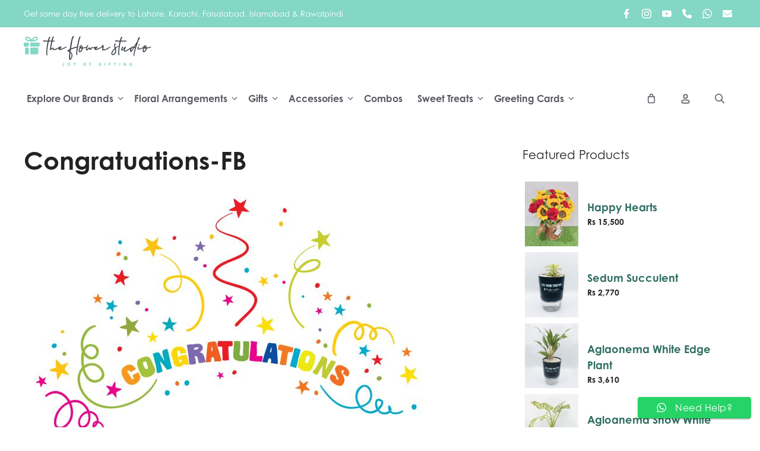

--- FILE ---
content_type: text/html; charset=UTF-8
request_url: https://theflowerstudio.pk/?attachment_id=3383
body_size: 36097
content:
<!DOCTYPE html>
<html lang="en-US">
<head>
	<meta charset="UTF-8">
					<script>document.documentElement.className = document.documentElement.className + ' yes-js js_active js'</script>
			<meta name='robots' content='index, follow, max-image-preview:large, max-snippet:-1, max-video-preview:-1' />

<!-- Google Tag Manager for WordPress by gtm4wp.com -->
<script data-cfasync="false" data-pagespeed-no-defer>
	var gtm4wp_datalayer_name = "dataLayer";
	var dataLayer = dataLayer || [];
	const gtm4wp_use_sku_instead = 0;
	const gtm4wp_currency = 'PKR';
	const gtm4wp_product_per_impression = 10;
	const gtm4wp_clear_ecommerce = false;
	const gtm4wp_datalayer_max_timeout = 2000;
</script>
<!-- End Google Tag Manager for WordPress by gtm4wp.com --><meta name="viewport" content="width=device-width, initial-scale=1">
	<!-- This site is optimized with the Yoast SEO plugin v26.7 - https://yoast.com/wordpress/plugins/seo/ -->
	<title>Congratuations-FB - Send Fresh Flowers &amp; Gifts Online - The Flower Studio</title>
	<link rel="canonical" href="https://theflowerstudio.pk/" />
	<meta property="og:locale" content="en_US" />
	<meta property="og:type" content="article" />
	<meta property="og:title" content="Congratuations-FB - Send Fresh Flowers &amp; Gifts Online - The Flower Studio" />
	<meta property="og:url" content="https://theflowerstudio.pk/" />
	<meta property="og:site_name" content="Send Fresh Flowers &amp; Gifts Online - The Flower Studio" />
	<meta property="og:image" content="https://theflowerstudio.pk" />
	<meta property="og:image:width" content="700" />
	<meta property="og:image:height" content="407" />
	<meta property="og:image:type" content="image/jpeg" />
	<meta name="twitter:card" content="summary_large_image" />
	<script type="application/ld+json" class="yoast-schema-graph">{"@context":"https://schema.org","@graph":[{"@type":"WebPage","@id":"https://theflowerstudio.pk/","url":"https://theflowerstudio.pk/","name":"Congratuations-FB - Send Fresh Flowers &amp; Gifts Online - The Flower Studio","isPartOf":{"@id":"https://theflowerstudio.pk/#website"},"primaryImageOfPage":{"@id":"https://theflowerstudio.pk/#primaryimage"},"image":{"@id":"https://theflowerstudio.pk/#primaryimage"},"thumbnailUrl":"https://theflowerstudio.pk/wp-content/uploads/2017/06/Congratuations-FB.jpg","datePublished":"2017-06-17T17:56:04+00:00","breadcrumb":{"@id":"https://theflowerstudio.pk/#breadcrumb"},"inLanguage":"en-US","potentialAction":[{"@type":"ReadAction","target":["https://theflowerstudio.pk/"]}]},{"@type":"ImageObject","inLanguage":"en-US","@id":"https://theflowerstudio.pk/#primaryimage","url":"https://theflowerstudio.pk/wp-content/uploads/2017/06/Congratuations-FB.jpg","contentUrl":"https://theflowerstudio.pk/wp-content/uploads/2017/06/Congratuations-FB.jpg","width":700,"height":407},{"@type":"BreadcrumbList","@id":"https://theflowerstudio.pk/#breadcrumb","itemListElement":[{"@type":"ListItem","position":1,"name":"Home","item":"https://theflowerstudio.pk/"},{"@type":"ListItem","position":2,"name":"Congratulations C1","item":"https://theflowerstudio.pk/product/congratulations-c1/"},{"@type":"ListItem","position":3,"name":"Congratuations-FB"}]},{"@type":"WebSite","@id":"https://theflowerstudio.pk/#website","url":"https://theflowerstudio.pk/","name":"Send Fresh Flowers &amp; Gifts Online - The Flower Studio","description":"Send Gifts Like You Mean It!","publisher":{"@id":"https://theflowerstudio.pk/#organization"},"potentialAction":[{"@type":"SearchAction","target":{"@type":"EntryPoint","urlTemplate":"https://theflowerstudio.pk/?s={search_term_string}"},"query-input":{"@type":"PropertyValueSpecification","valueRequired":true,"valueName":"search_term_string"}}],"inLanguage":"en-US"},{"@type":"Organization","@id":"https://theflowerstudio.pk/#organization","name":"Send Fresh Flowers &amp; Gifts Online - The Flower Studio","url":"https://theflowerstudio.pk/","logo":{"@type":"ImageObject","inLanguage":"en-US","@id":"https://theflowerstudio.pk/#/schema/logo/image/","url":"https://theflowerstudio.pk/wp-content/uploads/2023/09/tfslogo.svg","contentUrl":"https://theflowerstudio.pk/wp-content/uploads/2023/09/tfslogo.svg","width":2315,"height":537,"caption":"Send Fresh Flowers &amp; Gifts Online - The Flower Studio"},"image":{"@id":"https://theflowerstudio.pk/#/schema/logo/image/"}}]}</script>
	<!-- / Yoast SEO plugin. -->


<!-- Google Tag Manager -->
<script>(function(w,d,s,l,i){w[l]=w[l]||[];w[l].push({'gtm.start':
new Date().getTime(),event:'gtm.js'});var f=d.getElementsByTagName(s)[0],
j=d.createElement(s),dl=l!='dataLayer'?'&l='+l:'';j.async=true;j.src=
'https://www.googletagmanager.com/gtm.js?id='+i+dl;f.parentNode.insertBefore(j,f);
})(window,document,'script','dataLayer','GTM-WHSRDS9');</script>
<!-- End Google Tag Manager --><link rel='dns-prefetch' href='//capi-automation.s3.us-east-2.amazonaws.com' />
<link rel='dns-prefetch' href='//use.typekit.net' />
<link rel="alternate" type="application/rss+xml" title="Send Fresh Flowers &amp; Gifts Online - The Flower Studio &raquo; Feed" href="https://theflowerstudio.pk/feed/" />
<link rel="alternate" type="application/rss+xml" title="Send Fresh Flowers &amp; Gifts Online - The Flower Studio &raquo; Comments Feed" href="https://theflowerstudio.pk/comments/feed/" />
<link rel="alternate" type="application/rss+xml" title="Send Fresh Flowers &amp; Gifts Online - The Flower Studio &raquo; Congratuations-FB Comments Feed" href="https://theflowerstudio.pk/?attachment_id=3383#main/feed/" />
<link rel="alternate" title="oEmbed (JSON)" type="application/json+oembed" href="https://theflowerstudio.pk/wp-json/oembed/1.0/embed?url=https%3A%2F%2Ftheflowerstudio.pk%2F%3Fattachment_id%3D3383%23main" />
<link rel="alternate" title="oEmbed (XML)" type="text/xml+oembed" href="https://theflowerstudio.pk/wp-json/oembed/1.0/embed?url=https%3A%2F%2Ftheflowerstudio.pk%2F%3Fattachment_id%3D3383%23main&#038;format=xml" />
<style id='wp-img-auto-sizes-contain-inline-css'>
img:is([sizes=auto i],[sizes^="auto," i]){contain-intrinsic-size:3000px 1500px}
/*# sourceURL=wp-img-auto-sizes-contain-inline-css */
</style>
<link rel='stylesheet' id='delivery-date-block-frontend-css' href='https://theflowerstudio.pk/wp-content/plugins/order-delivery-date-for-woocommerce/build/style-index.css?ver=1769627174' media='all' />
<link rel='stylesheet' id='ht_ctc_main_css-css' href='https://theflowerstudio.pk/wp-content/plugins/click-to-chat-for-whatsapp/new/inc/assets/css/main.css?ver=4.36' media='all' />
<style id='wp-emoji-styles-inline-css'>

	img.wp-smiley, img.emoji {
		display: inline !important;
		border: none !important;
		box-shadow: none !important;
		height: 1em !important;
		width: 1em !important;
		margin: 0 0.07em !important;
		vertical-align: -0.1em !important;
		background: none !important;
		padding: 0 !important;
	}
/*# sourceURL=wp-emoji-styles-inline-css */
</style>
<link rel='stylesheet' id='wp-block-library-css' href='https://theflowerstudio.pk/wp-includes/css/dist/block-library/style.min.css?ver=6.9' media='all' />
<style id='wp-block-navigation-inline-css'>
.wp-block-navigation{position:relative}.wp-block-navigation ul{margin-bottom:0;margin-left:0;margin-top:0;padding-left:0}.wp-block-navigation ul,.wp-block-navigation ul li{list-style:none;padding:0}.wp-block-navigation .wp-block-navigation-item{align-items:center;background-color:inherit;display:flex;position:relative}.wp-block-navigation .wp-block-navigation-item .wp-block-navigation__submenu-container:empty{display:none}.wp-block-navigation .wp-block-navigation-item__content{display:block;z-index:1}.wp-block-navigation .wp-block-navigation-item__content.wp-block-navigation-item__content{color:inherit}.wp-block-navigation.has-text-decoration-underline .wp-block-navigation-item__content,.wp-block-navigation.has-text-decoration-underline .wp-block-navigation-item__content:active,.wp-block-navigation.has-text-decoration-underline .wp-block-navigation-item__content:focus{text-decoration:underline}.wp-block-navigation.has-text-decoration-line-through .wp-block-navigation-item__content,.wp-block-navigation.has-text-decoration-line-through .wp-block-navigation-item__content:active,.wp-block-navigation.has-text-decoration-line-through .wp-block-navigation-item__content:focus{text-decoration:line-through}.wp-block-navigation :where(a),.wp-block-navigation :where(a:active),.wp-block-navigation :where(a:focus){text-decoration:none}.wp-block-navigation .wp-block-navigation__submenu-icon{align-self:center;background-color:inherit;border:none;color:currentColor;display:inline-block;font-size:inherit;height:.6em;line-height:0;margin-left:.25em;padding:0;width:.6em}.wp-block-navigation .wp-block-navigation__submenu-icon svg{display:inline-block;stroke:currentColor;height:inherit;margin-top:.075em;width:inherit}.wp-block-navigation{--navigation-layout-justification-setting:flex-start;--navigation-layout-direction:row;--navigation-layout-wrap:wrap;--navigation-layout-justify:flex-start;--navigation-layout-align:center}.wp-block-navigation.is-vertical{--navigation-layout-direction:column;--navigation-layout-justify:initial;--navigation-layout-align:flex-start}.wp-block-navigation.no-wrap{--navigation-layout-wrap:nowrap}.wp-block-navigation.items-justified-center{--navigation-layout-justification-setting:center;--navigation-layout-justify:center}.wp-block-navigation.items-justified-center.is-vertical{--navigation-layout-align:center}.wp-block-navigation.items-justified-right{--navigation-layout-justification-setting:flex-end;--navigation-layout-justify:flex-end}.wp-block-navigation.items-justified-right.is-vertical{--navigation-layout-align:flex-end}.wp-block-navigation.items-justified-space-between{--navigation-layout-justification-setting:space-between;--navigation-layout-justify:space-between}.wp-block-navigation .has-child .wp-block-navigation__submenu-container{align-items:normal;background-color:inherit;color:inherit;display:flex;flex-direction:column;opacity:0;position:absolute;z-index:2}@media not (prefers-reduced-motion){.wp-block-navigation .has-child .wp-block-navigation__submenu-container{transition:opacity .1s linear}}.wp-block-navigation .has-child .wp-block-navigation__submenu-container{height:0;overflow:hidden;visibility:hidden;width:0}.wp-block-navigation .has-child .wp-block-navigation__submenu-container>.wp-block-navigation-item>.wp-block-navigation-item__content{display:flex;flex-grow:1;padding:.5em 1em}.wp-block-navigation .has-child .wp-block-navigation__submenu-container>.wp-block-navigation-item>.wp-block-navigation-item__content .wp-block-navigation__submenu-icon{margin-left:auto;margin-right:0}.wp-block-navigation .has-child .wp-block-navigation__submenu-container .wp-block-navigation-item__content{margin:0}.wp-block-navigation .has-child .wp-block-navigation__submenu-container{left:-1px;top:100%}@media (min-width:782px){.wp-block-navigation .has-child .wp-block-navigation__submenu-container .wp-block-navigation__submenu-container{left:100%;top:-1px}.wp-block-navigation .has-child .wp-block-navigation__submenu-container .wp-block-navigation__submenu-container:before{background:#0000;content:"";display:block;height:100%;position:absolute;right:100%;width:.5em}.wp-block-navigation .has-child .wp-block-navigation__submenu-container .wp-block-navigation__submenu-icon{margin-right:.25em}.wp-block-navigation .has-child .wp-block-navigation__submenu-container .wp-block-navigation__submenu-icon svg{transform:rotate(-90deg)}}.wp-block-navigation .has-child .wp-block-navigation-submenu__toggle[aria-expanded=true]~.wp-block-navigation__submenu-container,.wp-block-navigation .has-child:not(.open-on-click):hover>.wp-block-navigation__submenu-container,.wp-block-navigation .has-child:not(.open-on-click):not(.open-on-hover-click):focus-within>.wp-block-navigation__submenu-container{height:auto;min-width:200px;opacity:1;overflow:visible;visibility:visible;width:auto}.wp-block-navigation.has-background .has-child .wp-block-navigation__submenu-container{left:0;top:100%}@media (min-width:782px){.wp-block-navigation.has-background .has-child .wp-block-navigation__submenu-container .wp-block-navigation__submenu-container{left:100%;top:0}}.wp-block-navigation-submenu{display:flex;position:relative}.wp-block-navigation-submenu .wp-block-navigation__submenu-icon svg{stroke:currentColor}button.wp-block-navigation-item__content{background-color:initial;border:none;color:currentColor;font-family:inherit;font-size:inherit;font-style:inherit;font-weight:inherit;letter-spacing:inherit;line-height:inherit;text-align:left;text-transform:inherit}.wp-block-navigation-submenu__toggle{cursor:pointer}.wp-block-navigation-submenu__toggle[aria-expanded=true]+.wp-block-navigation__submenu-icon>svg,.wp-block-navigation-submenu__toggle[aria-expanded=true]>svg{transform:rotate(180deg)}.wp-block-navigation-item.open-on-click .wp-block-navigation-submenu__toggle{padding-left:0;padding-right:.85em}.wp-block-navigation-item.open-on-click .wp-block-navigation-submenu__toggle+.wp-block-navigation__submenu-icon{margin-left:-.6em;pointer-events:none}.wp-block-navigation-item.open-on-click button.wp-block-navigation-item__content:not(.wp-block-navigation-submenu__toggle){padding:0}.wp-block-navigation .wp-block-page-list,.wp-block-navigation__container,.wp-block-navigation__responsive-close,.wp-block-navigation__responsive-container,.wp-block-navigation__responsive-container-content,.wp-block-navigation__responsive-dialog{gap:inherit}:where(.wp-block-navigation.has-background .wp-block-navigation-item a:not(.wp-element-button)),:where(.wp-block-navigation.has-background .wp-block-navigation-submenu a:not(.wp-element-button)){padding:.5em 1em}:where(.wp-block-navigation .wp-block-navigation__submenu-container .wp-block-navigation-item a:not(.wp-element-button)),:where(.wp-block-navigation .wp-block-navigation__submenu-container .wp-block-navigation-submenu a:not(.wp-element-button)),:where(.wp-block-navigation .wp-block-navigation__submenu-container .wp-block-navigation-submenu button.wp-block-navigation-item__content),:where(.wp-block-navigation .wp-block-navigation__submenu-container .wp-block-pages-list__item button.wp-block-navigation-item__content){padding:.5em 1em}.wp-block-navigation.items-justified-right .wp-block-navigation__container .has-child .wp-block-navigation__submenu-container,.wp-block-navigation.items-justified-right .wp-block-page-list>.has-child .wp-block-navigation__submenu-container,.wp-block-navigation.items-justified-space-between .wp-block-page-list>.has-child:last-child .wp-block-navigation__submenu-container,.wp-block-navigation.items-justified-space-between>.wp-block-navigation__container>.has-child:last-child .wp-block-navigation__submenu-container{left:auto;right:0}.wp-block-navigation.items-justified-right .wp-block-navigation__container .has-child .wp-block-navigation__submenu-container .wp-block-navigation__submenu-container,.wp-block-navigation.items-justified-right .wp-block-page-list>.has-child .wp-block-navigation__submenu-container .wp-block-navigation__submenu-container,.wp-block-navigation.items-justified-space-between .wp-block-page-list>.has-child:last-child .wp-block-navigation__submenu-container .wp-block-navigation__submenu-container,.wp-block-navigation.items-justified-space-between>.wp-block-navigation__container>.has-child:last-child .wp-block-navigation__submenu-container .wp-block-navigation__submenu-container{left:-1px;right:-1px}@media (min-width:782px){.wp-block-navigation.items-justified-right .wp-block-navigation__container .has-child .wp-block-navigation__submenu-container .wp-block-navigation__submenu-container,.wp-block-navigation.items-justified-right .wp-block-page-list>.has-child .wp-block-navigation__submenu-container .wp-block-navigation__submenu-container,.wp-block-navigation.items-justified-space-between .wp-block-page-list>.has-child:last-child .wp-block-navigation__submenu-container .wp-block-navigation__submenu-container,.wp-block-navigation.items-justified-space-between>.wp-block-navigation__container>.has-child:last-child .wp-block-navigation__submenu-container .wp-block-navigation__submenu-container{left:auto;right:100%}}.wp-block-navigation:not(.has-background) .wp-block-navigation__submenu-container{background-color:#fff;border:1px solid #00000026}.wp-block-navigation.has-background .wp-block-navigation__submenu-container{background-color:inherit}.wp-block-navigation:not(.has-text-color) .wp-block-navigation__submenu-container{color:#000}.wp-block-navigation__container{align-items:var(--navigation-layout-align,initial);display:flex;flex-direction:var(--navigation-layout-direction,initial);flex-wrap:var(--navigation-layout-wrap,wrap);justify-content:var(--navigation-layout-justify,initial);list-style:none;margin:0;padding-left:0}.wp-block-navigation__container .is-responsive{display:none}.wp-block-navigation__container:only-child,.wp-block-page-list:only-child{flex-grow:1}@keyframes overlay-menu__fade-in-animation{0%{opacity:0;transform:translateY(.5em)}to{opacity:1;transform:translateY(0)}}.wp-block-navigation__responsive-container{bottom:0;display:none;left:0;position:fixed;right:0;top:0}.wp-block-navigation__responsive-container :where(.wp-block-navigation-item a){color:inherit}.wp-block-navigation__responsive-container .wp-block-navigation__responsive-container-content{align-items:var(--navigation-layout-align,initial);display:flex;flex-direction:var(--navigation-layout-direction,initial);flex-wrap:var(--navigation-layout-wrap,wrap);justify-content:var(--navigation-layout-justify,initial)}.wp-block-navigation__responsive-container:not(.is-menu-open.is-menu-open){background-color:inherit!important;color:inherit!important}.wp-block-navigation__responsive-container.is-menu-open{background-color:inherit;display:flex;flex-direction:column}@media not (prefers-reduced-motion){.wp-block-navigation__responsive-container.is-menu-open{animation:overlay-menu__fade-in-animation .1s ease-out;animation-fill-mode:forwards}}.wp-block-navigation__responsive-container.is-menu-open{overflow:auto;padding:clamp(1rem,var(--wp--style--root--padding-top),20rem) clamp(1rem,var(--wp--style--root--padding-right),20rem) clamp(1rem,var(--wp--style--root--padding-bottom),20rem) clamp(1rem,var(--wp--style--root--padding-left),20rem);z-index:100000}.wp-block-navigation__responsive-container.is-menu-open .wp-block-navigation__responsive-container-content{align-items:var(--navigation-layout-justification-setting,inherit);display:flex;flex-direction:column;flex-wrap:nowrap;overflow:visible;padding-top:calc(2rem + 24px)}.wp-block-navigation__responsive-container.is-menu-open .wp-block-navigation__responsive-container-content,.wp-block-navigation__responsive-container.is-menu-open .wp-block-navigation__responsive-container-content .wp-block-navigation__container,.wp-block-navigation__responsive-container.is-menu-open .wp-block-navigation__responsive-container-content .wp-block-page-list{justify-content:flex-start}.wp-block-navigation__responsive-container.is-menu-open .wp-block-navigation__responsive-container-content .wp-block-navigation__submenu-icon{display:none}.wp-block-navigation__responsive-container.is-menu-open .wp-block-navigation__responsive-container-content .has-child .wp-block-navigation__submenu-container{border:none;height:auto;min-width:200px;opacity:1;overflow:initial;padding-left:2rem;padding-right:2rem;position:static;visibility:visible;width:auto}.wp-block-navigation__responsive-container.is-menu-open .wp-block-navigation__responsive-container-content .wp-block-navigation__container,.wp-block-navigation__responsive-container.is-menu-open .wp-block-navigation__responsive-container-content .wp-block-navigation__submenu-container{gap:inherit}.wp-block-navigation__responsive-container.is-menu-open .wp-block-navigation__responsive-container-content .wp-block-navigation__submenu-container{padding-top:var(--wp--style--block-gap,2em)}.wp-block-navigation__responsive-container.is-menu-open .wp-block-navigation__responsive-container-content .wp-block-navigation-item__content{padding:0}.wp-block-navigation__responsive-container.is-menu-open .wp-block-navigation__responsive-container-content .wp-block-navigation-item,.wp-block-navigation__responsive-container.is-menu-open .wp-block-navigation__responsive-container-content .wp-block-navigation__container,.wp-block-navigation__responsive-container.is-menu-open .wp-block-navigation__responsive-container-content .wp-block-page-list{align-items:var(--navigation-layout-justification-setting,initial);display:flex;flex-direction:column}.wp-block-navigation__responsive-container.is-menu-open .wp-block-navigation-item,.wp-block-navigation__responsive-container.is-menu-open .wp-block-navigation-item .wp-block-navigation__submenu-container,.wp-block-navigation__responsive-container.is-menu-open .wp-block-navigation__container,.wp-block-navigation__responsive-container.is-menu-open .wp-block-page-list{background:#0000!important;color:inherit!important}.wp-block-navigation__responsive-container.is-menu-open .wp-block-navigation__submenu-container.wp-block-navigation__submenu-container.wp-block-navigation__submenu-container.wp-block-navigation__submenu-container{left:auto;right:auto}@media (min-width:600px){.wp-block-navigation__responsive-container:not(.hidden-by-default):not(.is-menu-open){background-color:inherit;display:block;position:relative;width:100%;z-index:auto}.wp-block-navigation__responsive-container:not(.hidden-by-default):not(.is-menu-open) .wp-block-navigation__responsive-container-close{display:none}.wp-block-navigation__responsive-container.is-menu-open .wp-block-navigation__submenu-container.wp-block-navigation__submenu-container.wp-block-navigation__submenu-container.wp-block-navigation__submenu-container{left:0}}.wp-block-navigation:not(.has-background) .wp-block-navigation__responsive-container.is-menu-open{background-color:#fff}.wp-block-navigation:not(.has-text-color) .wp-block-navigation__responsive-container.is-menu-open{color:#000}.wp-block-navigation__toggle_button_label{font-size:1rem;font-weight:700}.wp-block-navigation__responsive-container-close,.wp-block-navigation__responsive-container-open{background:#0000;border:none;color:currentColor;cursor:pointer;margin:0;padding:0;text-transform:inherit;vertical-align:middle}.wp-block-navigation__responsive-container-close svg,.wp-block-navigation__responsive-container-open svg{fill:currentColor;display:block;height:24px;pointer-events:none;width:24px}.wp-block-navigation__responsive-container-open{display:flex}.wp-block-navigation__responsive-container-open.wp-block-navigation__responsive-container-open.wp-block-navigation__responsive-container-open{font-family:inherit;font-size:inherit;font-weight:inherit}@media (min-width:600px){.wp-block-navigation__responsive-container-open:not(.always-shown){display:none}}.wp-block-navigation__responsive-container-close{position:absolute;right:0;top:0;z-index:2}.wp-block-navigation__responsive-container-close.wp-block-navigation__responsive-container-close.wp-block-navigation__responsive-container-close{font-family:inherit;font-size:inherit;font-weight:inherit}.wp-block-navigation__responsive-close{width:100%}.has-modal-open .wp-block-navigation__responsive-close{margin-left:auto;margin-right:auto;max-width:var(--wp--style--global--wide-size,100%)}.wp-block-navigation__responsive-close:focus{outline:none}.is-menu-open .wp-block-navigation__responsive-close,.is-menu-open .wp-block-navigation__responsive-container-content,.is-menu-open .wp-block-navigation__responsive-dialog{box-sizing:border-box}.wp-block-navigation__responsive-dialog{position:relative}.has-modal-open .admin-bar .is-menu-open .wp-block-navigation__responsive-dialog{margin-top:46px}@media (min-width:782px){.has-modal-open .admin-bar .is-menu-open .wp-block-navigation__responsive-dialog{margin-top:32px}}html.has-modal-open{overflow:hidden}
/*# sourceURL=https://theflowerstudio.pk/wp-includes/blocks/navigation/style.min.css */
</style>
<style id='wp-block-navigation-link-inline-css'>
.wp-block-navigation .wp-block-navigation-item__label{overflow-wrap:break-word}.wp-block-navigation .wp-block-navigation-item__description{display:none}.link-ui-tools{outline:1px solid #f0f0f0;padding:8px}.link-ui-block-inserter{padding-top:8px}.link-ui-block-inserter__back{margin-left:8px;text-transform:uppercase}
/*# sourceURL=https://theflowerstudio.pk/wp-includes/blocks/navigation-link/style.min.css */
</style>
<style id='wp-block-paragraph-inline-css'>
.is-small-text{font-size:.875em}.is-regular-text{font-size:1em}.is-large-text{font-size:2.25em}.is-larger-text{font-size:3em}.has-drop-cap:not(:focus):first-letter{float:left;font-size:8.4em;font-style:normal;font-weight:100;line-height:.68;margin:.05em .1em 0 0;text-transform:uppercase}body.rtl .has-drop-cap:not(:focus):first-letter{float:none;margin-left:.1em}p.has-drop-cap.has-background{overflow:hidden}:root :where(p.has-background){padding:1.25em 2.375em}:where(p.has-text-color:not(.has-link-color)) a{color:inherit}p.has-text-align-left[style*="writing-mode:vertical-lr"],p.has-text-align-right[style*="writing-mode:vertical-rl"]{rotate:180deg}
/*# sourceURL=https://theflowerstudio.pk/wp-includes/blocks/paragraph/style.min.css */
</style>
<link rel='stylesheet' id='wc-blocks-style-css' href='https://theflowerstudio.pk/wp-content/plugins/woocommerce/assets/client/blocks/wc-blocks.css?ver=wc-10.4.3' media='all' />
<style id='global-styles-inline-css'>
:root{--wp--preset--aspect-ratio--square: 1;--wp--preset--aspect-ratio--4-3: 4/3;--wp--preset--aspect-ratio--3-4: 3/4;--wp--preset--aspect-ratio--3-2: 3/2;--wp--preset--aspect-ratio--2-3: 2/3;--wp--preset--aspect-ratio--16-9: 16/9;--wp--preset--aspect-ratio--9-16: 9/16;--wp--preset--color--black: #000000;--wp--preset--color--cyan-bluish-gray: #abb8c3;--wp--preset--color--white: #ffffff;--wp--preset--color--pale-pink: #f78da7;--wp--preset--color--vivid-red: #cf2e2e;--wp--preset--color--luminous-vivid-orange: #ff6900;--wp--preset--color--luminous-vivid-amber: #fcb900;--wp--preset--color--light-green-cyan: #7bdcb5;--wp--preset--color--vivid-green-cyan: #00d084;--wp--preset--color--pale-cyan-blue: #8ed1fc;--wp--preset--color--vivid-cyan-blue: #0693e3;--wp--preset--color--vivid-purple: #9b51e0;--wp--preset--color--contrast: var(--contrast);--wp--preset--color--contrast-2: var(--contrast-2);--wp--preset--color--contrast-3: var(--contrast-3);--wp--preset--color--base: var(--base);--wp--preset--color--base-2: var(--base-2);--wp--preset--color--base-3: var(--base-3);--wp--preset--color--accent: var(--accent);--wp--preset--color--contrast-4: var(--contrast-4);--wp--preset--color--base-4: var(--base-4);--wp--preset--color--global-color-10: var(--global-color-10);--wp--preset--color--accentlink: var(--accentlink);--wp--preset--color--accenthover: var(--accenthover);--wp--preset--gradient--vivid-cyan-blue-to-vivid-purple: linear-gradient(135deg,rgb(6,147,227) 0%,rgb(155,81,224) 100%);--wp--preset--gradient--light-green-cyan-to-vivid-green-cyan: linear-gradient(135deg,rgb(122,220,180) 0%,rgb(0,208,130) 100%);--wp--preset--gradient--luminous-vivid-amber-to-luminous-vivid-orange: linear-gradient(135deg,rgb(252,185,0) 0%,rgb(255,105,0) 100%);--wp--preset--gradient--luminous-vivid-orange-to-vivid-red: linear-gradient(135deg,rgb(255,105,0) 0%,rgb(207,46,46) 100%);--wp--preset--gradient--very-light-gray-to-cyan-bluish-gray: linear-gradient(135deg,rgb(238,238,238) 0%,rgb(169,184,195) 100%);--wp--preset--gradient--cool-to-warm-spectrum: linear-gradient(135deg,rgb(74,234,220) 0%,rgb(151,120,209) 20%,rgb(207,42,186) 40%,rgb(238,44,130) 60%,rgb(251,105,98) 80%,rgb(254,248,76) 100%);--wp--preset--gradient--blush-light-purple: linear-gradient(135deg,rgb(255,206,236) 0%,rgb(152,150,240) 100%);--wp--preset--gradient--blush-bordeaux: linear-gradient(135deg,rgb(254,205,165) 0%,rgb(254,45,45) 50%,rgb(107,0,62) 100%);--wp--preset--gradient--luminous-dusk: linear-gradient(135deg,rgb(255,203,112) 0%,rgb(199,81,192) 50%,rgb(65,88,208) 100%);--wp--preset--gradient--pale-ocean: linear-gradient(135deg,rgb(255,245,203) 0%,rgb(182,227,212) 50%,rgb(51,167,181) 100%);--wp--preset--gradient--electric-grass: linear-gradient(135deg,rgb(202,248,128) 0%,rgb(113,206,126) 100%);--wp--preset--gradient--midnight: linear-gradient(135deg,rgb(2,3,129) 0%,rgb(40,116,252) 100%);--wp--preset--font-size--small: 13px;--wp--preset--font-size--medium: 20px;--wp--preset--font-size--large: 36px;--wp--preset--font-size--x-large: 42px;--wp--preset--spacing--20: 0.44rem;--wp--preset--spacing--30: 0.67rem;--wp--preset--spacing--40: 1rem;--wp--preset--spacing--50: 1.5rem;--wp--preset--spacing--60: 2.25rem;--wp--preset--spacing--70: 3.38rem;--wp--preset--spacing--80: 5.06rem;--wp--preset--shadow--natural: 6px 6px 9px rgba(0, 0, 0, 0.2);--wp--preset--shadow--deep: 12px 12px 50px rgba(0, 0, 0, 0.4);--wp--preset--shadow--sharp: 6px 6px 0px rgba(0, 0, 0, 0.2);--wp--preset--shadow--outlined: 6px 6px 0px -3px rgb(255, 255, 255), 6px 6px rgb(0, 0, 0);--wp--preset--shadow--crisp: 6px 6px 0px rgb(0, 0, 0);}:where(.is-layout-flex){gap: 0.5em;}:where(.is-layout-grid){gap: 0.5em;}body .is-layout-flex{display: flex;}.is-layout-flex{flex-wrap: wrap;align-items: center;}.is-layout-flex > :is(*, div){margin: 0;}body .is-layout-grid{display: grid;}.is-layout-grid > :is(*, div){margin: 0;}:where(.wp-block-columns.is-layout-flex){gap: 2em;}:where(.wp-block-columns.is-layout-grid){gap: 2em;}:where(.wp-block-post-template.is-layout-flex){gap: 1.25em;}:where(.wp-block-post-template.is-layout-grid){gap: 1.25em;}.has-black-color{color: var(--wp--preset--color--black) !important;}.has-cyan-bluish-gray-color{color: var(--wp--preset--color--cyan-bluish-gray) !important;}.has-white-color{color: var(--wp--preset--color--white) !important;}.has-pale-pink-color{color: var(--wp--preset--color--pale-pink) !important;}.has-vivid-red-color{color: var(--wp--preset--color--vivid-red) !important;}.has-luminous-vivid-orange-color{color: var(--wp--preset--color--luminous-vivid-orange) !important;}.has-luminous-vivid-amber-color{color: var(--wp--preset--color--luminous-vivid-amber) !important;}.has-light-green-cyan-color{color: var(--wp--preset--color--light-green-cyan) !important;}.has-vivid-green-cyan-color{color: var(--wp--preset--color--vivid-green-cyan) !important;}.has-pale-cyan-blue-color{color: var(--wp--preset--color--pale-cyan-blue) !important;}.has-vivid-cyan-blue-color{color: var(--wp--preset--color--vivid-cyan-blue) !important;}.has-vivid-purple-color{color: var(--wp--preset--color--vivid-purple) !important;}.has-black-background-color{background-color: var(--wp--preset--color--black) !important;}.has-cyan-bluish-gray-background-color{background-color: var(--wp--preset--color--cyan-bluish-gray) !important;}.has-white-background-color{background-color: var(--wp--preset--color--white) !important;}.has-pale-pink-background-color{background-color: var(--wp--preset--color--pale-pink) !important;}.has-vivid-red-background-color{background-color: var(--wp--preset--color--vivid-red) !important;}.has-luminous-vivid-orange-background-color{background-color: var(--wp--preset--color--luminous-vivid-orange) !important;}.has-luminous-vivid-amber-background-color{background-color: var(--wp--preset--color--luminous-vivid-amber) !important;}.has-light-green-cyan-background-color{background-color: var(--wp--preset--color--light-green-cyan) !important;}.has-vivid-green-cyan-background-color{background-color: var(--wp--preset--color--vivid-green-cyan) !important;}.has-pale-cyan-blue-background-color{background-color: var(--wp--preset--color--pale-cyan-blue) !important;}.has-vivid-cyan-blue-background-color{background-color: var(--wp--preset--color--vivid-cyan-blue) !important;}.has-vivid-purple-background-color{background-color: var(--wp--preset--color--vivid-purple) !important;}.has-black-border-color{border-color: var(--wp--preset--color--black) !important;}.has-cyan-bluish-gray-border-color{border-color: var(--wp--preset--color--cyan-bluish-gray) !important;}.has-white-border-color{border-color: var(--wp--preset--color--white) !important;}.has-pale-pink-border-color{border-color: var(--wp--preset--color--pale-pink) !important;}.has-vivid-red-border-color{border-color: var(--wp--preset--color--vivid-red) !important;}.has-luminous-vivid-orange-border-color{border-color: var(--wp--preset--color--luminous-vivid-orange) !important;}.has-luminous-vivid-amber-border-color{border-color: var(--wp--preset--color--luminous-vivid-amber) !important;}.has-light-green-cyan-border-color{border-color: var(--wp--preset--color--light-green-cyan) !important;}.has-vivid-green-cyan-border-color{border-color: var(--wp--preset--color--vivid-green-cyan) !important;}.has-pale-cyan-blue-border-color{border-color: var(--wp--preset--color--pale-cyan-blue) !important;}.has-vivid-cyan-blue-border-color{border-color: var(--wp--preset--color--vivid-cyan-blue) !important;}.has-vivid-purple-border-color{border-color: var(--wp--preset--color--vivid-purple) !important;}.has-vivid-cyan-blue-to-vivid-purple-gradient-background{background: var(--wp--preset--gradient--vivid-cyan-blue-to-vivid-purple) !important;}.has-light-green-cyan-to-vivid-green-cyan-gradient-background{background: var(--wp--preset--gradient--light-green-cyan-to-vivid-green-cyan) !important;}.has-luminous-vivid-amber-to-luminous-vivid-orange-gradient-background{background: var(--wp--preset--gradient--luminous-vivid-amber-to-luminous-vivid-orange) !important;}.has-luminous-vivid-orange-to-vivid-red-gradient-background{background: var(--wp--preset--gradient--luminous-vivid-orange-to-vivid-red) !important;}.has-very-light-gray-to-cyan-bluish-gray-gradient-background{background: var(--wp--preset--gradient--very-light-gray-to-cyan-bluish-gray) !important;}.has-cool-to-warm-spectrum-gradient-background{background: var(--wp--preset--gradient--cool-to-warm-spectrum) !important;}.has-blush-light-purple-gradient-background{background: var(--wp--preset--gradient--blush-light-purple) !important;}.has-blush-bordeaux-gradient-background{background: var(--wp--preset--gradient--blush-bordeaux) !important;}.has-luminous-dusk-gradient-background{background: var(--wp--preset--gradient--luminous-dusk) !important;}.has-pale-ocean-gradient-background{background: var(--wp--preset--gradient--pale-ocean) !important;}.has-electric-grass-gradient-background{background: var(--wp--preset--gradient--electric-grass) !important;}.has-midnight-gradient-background{background: var(--wp--preset--gradient--midnight) !important;}.has-small-font-size{font-size: var(--wp--preset--font-size--small) !important;}.has-medium-font-size{font-size: var(--wp--preset--font-size--medium) !important;}.has-large-font-size{font-size: var(--wp--preset--font-size--large) !important;}.has-x-large-font-size{font-size: var(--wp--preset--font-size--x-large) !important;}
/*# sourceURL=global-styles-inline-css */
</style>
<style id='core-block-supports-inline-css'>
.wp-container-core-navigation-is-layout-adc7e0b5{flex-direction:column;align-items:flex-start;}
/*# sourceURL=core-block-supports-inline-css */
</style>

<style id='classic-theme-styles-inline-css'>
/*! This file is auto-generated */
.wp-block-button__link{color:#fff;background-color:#32373c;border-radius:9999px;box-shadow:none;text-decoration:none;padding:calc(.667em + 2px) calc(1.333em + 2px);font-size:1.125em}.wp-block-file__button{background:#32373c;color:#fff;text-decoration:none}
/*# sourceURL=/wp-includes/css/classic-themes.min.css */
</style>
<link rel='stylesheet' id='wp-components-css' href='https://theflowerstudio.pk/wp-includes/css/dist/components/style.min.css?ver=6.9' media='all' />
<link rel='stylesheet' id='wp-preferences-css' href='https://theflowerstudio.pk/wp-includes/css/dist/preferences/style.min.css?ver=6.9' media='all' />
<link rel='stylesheet' id='wp-block-editor-css' href='https://theflowerstudio.pk/wp-includes/css/dist/block-editor/style.min.css?ver=6.9' media='all' />
<link rel='stylesheet' id='popup-maker-block-library-style-css' href='https://theflowerstudio.pk/wp-content/plugins/popup-maker/dist/packages/block-library-style.css?ver=dbea705cfafe089d65f1' media='all' />
<link rel='stylesheet' id='pb-accordion-blocks-style-css' href='https://theflowerstudio.pk/wp-content/plugins/accordion-blocks/build/index.css?ver=1.5.0' media='all' />
<link rel='stylesheet' id='contact-form-7-css' href='https://theflowerstudio.pk/wp-content/plugins/contact-form-7/includes/css/styles.css?ver=6.1.4' media='all' />
<link rel='stylesheet' id='woocommerce-layout-css' href='https://theflowerstudio.pk/wp-content/plugins/woocommerce/assets/css/woocommerce-layout.css?ver=10.4.3' media='all' />
<link rel='stylesheet' id='woocommerce-smallscreen-css' href='https://theflowerstudio.pk/wp-content/plugins/woocommerce/assets/css/woocommerce-smallscreen.css?ver=10.4.3' media='only screen and (max-width: 768px)' />
<link rel='stylesheet' id='woocommerce-general-css' href='https://theflowerstudio.pk/wp-content/plugins/woocommerce/assets/css/woocommerce.css?ver=10.4.3' media='all' />
<style id='woocommerce-inline-inline-css'>
.woocommerce form .form-row .required { visibility: visible; }
/*# sourceURL=woocommerce-inline-inline-css */
</style>
<link rel='stylesheet' id='mz_stylesheet-css' href='https://theflowerstudio.pk/wp-content/plugins/meezan/css/mz-buttons.css?ver=6.9' media='all' />
<link rel='stylesheet' id='yith-infs-style-css' href='https://theflowerstudio.pk/wp-content/plugins/yith-infinite-scrolling/assets/css/frontend.css?ver=2.4.0' media='all' />
<link rel='stylesheet' id='jquery-selectBox-css' href='https://theflowerstudio.pk/wp-content/plugins/yith-woocommerce-wishlist/assets/css/jquery.selectBox.css?ver=1.2.0' media='all' />
<link rel='stylesheet' id='woocommerce_prettyPhoto_css-css' href='//theflowerstudio.pk/wp-content/plugins/woocommerce/assets/css/prettyPhoto.css?ver=3.1.6' media='all' />
<link rel='stylesheet' id='yith-wcwl-main-css' href='https://theflowerstudio.pk/wp-content/plugins/yith-woocommerce-wishlist/assets/css/style.css?ver=4.11.0' media='all' />
<style id='yith-wcwl-main-inline-css'>
 :root { --rounded-corners-radius: 16px; --color-add-to-cart-background: #333333; --color-add-to-cart-text: #FFFFFF; --color-add-to-cart-border: #333333; --color-add-to-cart-background-hover: #4F4F4F; --color-add-to-cart-text-hover: #FFFFFF; --color-add-to-cart-border-hover: #4F4F4F; --add-to-cart-rounded-corners-radius: 16px; --color-button-style-1-background: #333333; --color-button-style-1-text: #FFFFFF; --color-button-style-1-border: #333333; --color-button-style-1-background-hover: #4F4F4F; --color-button-style-1-text-hover: #FFFFFF; --color-button-style-1-border-hover: #4F4F4F; --color-button-style-2-background: #333333; --color-button-style-2-text: #FFFFFF; --color-button-style-2-border: #333333; --color-button-style-2-background-hover: #4F4F4F; --color-button-style-2-text-hover: #FFFFFF; --color-button-style-2-border-hover: #4F4F4F; --color-wishlist-table-background: #FFFFFF; --color-wishlist-table-text: #6d6c6c; --color-wishlist-table-border: #FFFFFF; --color-headers-background: #F4F4F4; --color-share-button-color: #FFFFFF; --color-share-button-color-hover: #FFFFFF; --color-fb-button-background: #39599E; --color-fb-button-background-hover: #595A5A; --color-tw-button-background: #45AFE2; --color-tw-button-background-hover: #595A5A; --color-pr-button-background: #AB2E31; --color-pr-button-background-hover: #595A5A; --color-em-button-background: #FBB102; --color-em-button-background-hover: #595A5A; --color-wa-button-background: #00A901; --color-wa-button-background-hover: #595A5A; --feedback-duration: 3s } 
 :root { --rounded-corners-radius: 16px; --color-add-to-cart-background: #333333; --color-add-to-cart-text: #FFFFFF; --color-add-to-cart-border: #333333; --color-add-to-cart-background-hover: #4F4F4F; --color-add-to-cart-text-hover: #FFFFFF; --color-add-to-cart-border-hover: #4F4F4F; --add-to-cart-rounded-corners-radius: 16px; --color-button-style-1-background: #333333; --color-button-style-1-text: #FFFFFF; --color-button-style-1-border: #333333; --color-button-style-1-background-hover: #4F4F4F; --color-button-style-1-text-hover: #FFFFFF; --color-button-style-1-border-hover: #4F4F4F; --color-button-style-2-background: #333333; --color-button-style-2-text: #FFFFFF; --color-button-style-2-border: #333333; --color-button-style-2-background-hover: #4F4F4F; --color-button-style-2-text-hover: #FFFFFF; --color-button-style-2-border-hover: #4F4F4F; --color-wishlist-table-background: #FFFFFF; --color-wishlist-table-text: #6d6c6c; --color-wishlist-table-border: #FFFFFF; --color-headers-background: #F4F4F4; --color-share-button-color: #FFFFFF; --color-share-button-color-hover: #FFFFFF; --color-fb-button-background: #39599E; --color-fb-button-background-hover: #595A5A; --color-tw-button-background: #45AFE2; --color-tw-button-background-hover: #595A5A; --color-pr-button-background: #AB2E31; --color-pr-button-background-hover: #595A5A; --color-em-button-background: #FBB102; --color-em-button-background-hover: #595A5A; --color-wa-button-background: #00A901; --color-wa-button-background-hover: #595A5A; --feedback-duration: 3s } 
/*# sourceURL=yith-wcwl-main-inline-css */
</style>
<link rel='stylesheet' id='adobe-fonts-css' href='https://use.typekit.net/zpz5qlz.css?ver=6.9' media='all' />
<link rel='stylesheet' id='animate-css' href='https://theflowerstudio.pk/wp-content/themes/theflowerstudio/vendors/animate/animate.css?ver=6.9' media='all' />
<link rel='stylesheet' id='generate-comments-css' href='https://theflowerstudio.pk/wp-content/themes/generatepress/assets/css/components/comments.min.css?ver=3.6.1' media='all' />
<link rel='stylesheet' id='generate-widget-areas-css' href='https://theflowerstudio.pk/wp-content/themes/generatepress/assets/css/components/widget-areas.min.css?ver=3.6.1' media='all' />
<link rel='stylesheet' id='generate-style-css' href='https://theflowerstudio.pk/wp-content/themes/generatepress/assets/css/main.min.css?ver=3.6.1' media='all' />
<style id='generate-style-inline-css'>
body{background-color:var(--base-3);color:var(--contrast);}a{color:var(--accentlink);}a{text-decoration:underline;}.entry-title a, .site-branding a, a.button, .wp-block-button__link, .main-navigation a{text-decoration:none;}a:hover, a:focus, a:active{color:var(--contrast);}.grid-container{max-width:1600px;}.wp-block-group__inner-container{max-width:1600px;margin-left:auto;margin-right:auto;}.navigation-search{position:absolute;left:-99999px;pointer-events:none;visibility:hidden;z-index:20;width:100%;top:0;transition:opacity 100ms ease-in-out;opacity:0;}.navigation-search.nav-search-active{left:0;right:0;pointer-events:auto;visibility:visible;opacity:1;}.navigation-search input[type="search"]{outline:0;border:0;vertical-align:bottom;line-height:1;opacity:0.9;width:100%;z-index:20;border-radius:0;-webkit-appearance:none;height:60px;}.navigation-search input::-ms-clear{display:none;width:0;height:0;}.navigation-search input::-ms-reveal{display:none;width:0;height:0;}.navigation-search input::-webkit-search-decoration, .navigation-search input::-webkit-search-cancel-button, .navigation-search input::-webkit-search-results-button, .navigation-search input::-webkit-search-results-decoration{display:none;}.gen-sidebar-nav .navigation-search{top:auto;bottom:0;}:root{--contrast:#222222;--contrast-2:#575760;--contrast-3:#b2b2be;--base:#f0f0f0;--base-2:#f7f8f9;--base-3:#ffffff;--accent:#84D6C5;--contrast-4:#dddddd;--base-4:#f2f7f7;--global-color-10:#63B1A0;--accentlink:#2E6D60;--accenthover:#63B1A0;}:root .has-contrast-color{color:var(--contrast);}:root .has-contrast-background-color{background-color:var(--contrast);}:root .has-contrast-2-color{color:var(--contrast-2);}:root .has-contrast-2-background-color{background-color:var(--contrast-2);}:root .has-contrast-3-color{color:var(--contrast-3);}:root .has-contrast-3-background-color{background-color:var(--contrast-3);}:root .has-base-color{color:var(--base);}:root .has-base-background-color{background-color:var(--base);}:root .has-base-2-color{color:var(--base-2);}:root .has-base-2-background-color{background-color:var(--base-2);}:root .has-base-3-color{color:var(--base-3);}:root .has-base-3-background-color{background-color:var(--base-3);}:root .has-accent-color{color:var(--accent);}:root .has-accent-background-color{background-color:var(--accent);}:root .has-contrast-4-color{color:var(--contrast-4);}:root .has-contrast-4-background-color{background-color:var(--contrast-4);}:root .has-base-4-color{color:var(--base-4);}:root .has-base-4-background-color{background-color:var(--base-4);}:root .has-global-color-10-color{color:var(--global-color-10);}:root .has-global-color-10-background-color{background-color:var(--global-color-10);}:root .has-accentlink-color{color:var(--accentlink);}:root .has-accentlink-background-color{background-color:var(--accentlink);}:root .has-accenthover-color{color:var(--accenthover);}:root .has-accenthover-background-color{background-color:var(--accenthover);}body, button, input, select, textarea{font-family:century-gothic;font-size:18px;}.main-navigation a, .main-navigation .menu-toggle, .main-navigation .menu-bar-items{font-weight:bold;font-size:16px;}h1{font-family:century-gothic;font-weight:bold;}h2{font-family:century-gothic;font-weight:bold;}button:not(.menu-toggle),html input[type="button"],input[type="reset"],input[type="submit"],.button,.wp-block-button .wp-block-button__link{font-family:century-gothic;font-size:14px;}.top-bar{background-color:var(--accent);color:#ffffff;}.top-bar a{color:#ffffff;}.top-bar a:hover{color:#303030;}.site-header{background-color:var(--base-3);}.main-title a,.main-title a:hover{color:var(--contrast);}.site-description{color:var(--contrast-2);}.mobile-menu-control-wrapper .menu-toggle,.mobile-menu-control-wrapper .menu-toggle:hover,.mobile-menu-control-wrapper .menu-toggle:focus,.has-inline-mobile-toggle #site-navigation.toggled{background-color:rgba(0, 0, 0, 0.02);}.main-navigation,.main-navigation ul ul{background-color:var(--base-3);}.main-navigation .main-nav ul li a, .main-navigation .menu-toggle, .main-navigation .menu-bar-items{color:var(--contrast-2);}.main-navigation .main-nav ul li:not([class*="current-menu-"]):hover > a, .main-navigation .main-nav ul li:not([class*="current-menu-"]):focus > a, .main-navigation .main-nav ul li.sfHover:not([class*="current-menu-"]) > a, .main-navigation .menu-bar-item:hover > a, .main-navigation .menu-bar-item.sfHover > a{color:var(--contrast);}button.menu-toggle:hover,button.menu-toggle:focus{color:var(--contrast-2);}.main-navigation .main-nav ul li[class*="current-menu-"] > a{color:var(--contrast);}.navigation-search input[type="search"],.navigation-search input[type="search"]:active, .navigation-search input[type="search"]:focus, .main-navigation .main-nav ul li.search-item.active > a, .main-navigation .menu-bar-items .search-item.active > a{color:var(--contrast);}.main-navigation ul ul{background-color:var(--base);}.separate-containers .inside-article, .separate-containers .comments-area, .separate-containers .page-header, .one-container .container, .separate-containers .paging-navigation, .inside-page-header{background-color:var(--base-3);}.entry-title a{color:var(--contrast);}.entry-title a:hover{color:var(--contrast-2);}.entry-meta{color:var(--contrast-2);}.sidebar .widget{background-color:var(--base-3);}.footer-widgets{background-color:var(--base-3);}.site-info{background-color:var(--base-3);}input[type="text"],input[type="email"],input[type="url"],input[type="password"],input[type="search"],input[type="tel"],input[type="number"],textarea,select{color:var(--contrast);background-color:var(--base-2);border-color:var(--base);}input[type="text"]:focus,input[type="email"]:focus,input[type="url"]:focus,input[type="password"]:focus,input[type="search"]:focus,input[type="tel"]:focus,input[type="number"]:focus,textarea:focus,select:focus{color:var(--contrast);background-color:var(--base-2);border-color:var(--contrast-3);}button,html input[type="button"],input[type="reset"],input[type="submit"],a.button,a.wp-block-button__link:not(.has-background){color:#ffffff;background-color:var(--accent);}button:hover,html input[type="button"]:hover,input[type="reset"]:hover,input[type="submit"]:hover,a.button:hover,button:focus,html input[type="button"]:focus,input[type="reset"]:focus,input[type="submit"]:focus,a.button:focus,a.wp-block-button__link:not(.has-background):active,a.wp-block-button__link:not(.has-background):focus,a.wp-block-button__link:not(.has-background):hover{color:#ffffff;background-color:var(--global-color-10);}a.generate-back-to-top{background-color:rgba( 0,0,0,0.4 );color:#ffffff;}a.generate-back-to-top:hover,a.generate-back-to-top:focus{background-color:rgba( 0,0,0,0.6 );color:#ffffff;}:root{--gp-search-modal-bg-color:var(--base-3);--gp-search-modal-text-color:var(--contrast);--gp-search-modal-overlay-bg-color:rgba(0,0,0,0.2);}@media (max-width: 857px){.main-navigation .menu-bar-item:hover > a, .main-navigation .menu-bar-item.sfHover > a{background:none;color:var(--contrast-2);}}.nav-below-header .main-navigation .inside-navigation.grid-container, .nav-above-header .main-navigation .inside-navigation.grid-container{padding:0px 20px 0px 20px;}.site-main .wp-block-group__inner-container{padding:40px;}.separate-containers .paging-navigation{padding-top:20px;padding-bottom:20px;}.entry-content .alignwide, body:not(.no-sidebar) .entry-content .alignfull{margin-left:-40px;width:calc(100% + 80px);max-width:calc(100% + 80px);}.main-navigation .main-nav ul li a,.menu-toggle,.main-navigation .menu-bar-item > a{line-height:80px;}.navigation-search input[type="search"]{height:80px;}.rtl .menu-item-has-children .dropdown-menu-toggle{padding-left:20px;}.rtl .main-navigation .main-nav ul li.menu-item-has-children > a{padding-right:20px;}@media (max-width:768px){.separate-containers .inside-article, .separate-containers .comments-area, .separate-containers .page-header, .separate-containers .paging-navigation, .one-container .site-content, .inside-page-header{padding:30px;}.site-main .wp-block-group__inner-container{padding:30px;}.inside-top-bar{padding-right:30px;padding-left:30px;}.inside-header{padding-right:30px;padding-left:30px;}.widget-area .widget{padding-top:30px;padding-right:30px;padding-bottom:30px;padding-left:30px;}.footer-widgets-container{padding-top:30px;padding-right:30px;padding-bottom:30px;padding-left:30px;}.inside-site-info{padding-right:30px;padding-left:30px;}.entry-content .alignwide, body:not(.no-sidebar) .entry-content .alignfull{margin-left:-30px;width:calc(100% + 60px);max-width:calc(100% + 60px);}.one-container .site-main .paging-navigation{margin-bottom:20px;}}/* End cached CSS */.is-right-sidebar{width:30%;}.is-left-sidebar{width:30%;}.site-content .content-area{width:70%;}@media (max-width: 857px){.main-navigation .menu-toggle,.sidebar-nav-mobile:not(#sticky-placeholder){display:block;}.main-navigation ul,.gen-sidebar-nav,.main-navigation:not(.slideout-navigation):not(.toggled) .main-nav > ul,.has-inline-mobile-toggle #site-navigation .inside-navigation > *:not(.navigation-search):not(.main-nav){display:none;}.nav-align-right .inside-navigation,.nav-align-center .inside-navigation{justify-content:space-between;}}
.dynamic-author-image-rounded{border-radius:100%;}.dynamic-featured-image, .dynamic-author-image{vertical-align:middle;}.one-container.blog .dynamic-content-template:not(:last-child), .one-container.archive .dynamic-content-template:not(:last-child){padding-bottom:0px;}.dynamic-entry-excerpt > p:last-child{margin-bottom:0px;}
.main-navigation .main-nav ul li a,.menu-toggle,.main-navigation .menu-bar-item > a{transition: line-height 300ms ease}.sticky-enabled .gen-sidebar-nav.is_stuck .main-navigation {margin-bottom: 0px;}.sticky-enabled .gen-sidebar-nav.is_stuck {z-index: 500;}.sticky-enabled .main-navigation.is_stuck {box-shadow: 0 2px 2px -2px rgba(0, 0, 0, .2);}.navigation-stick:not(.gen-sidebar-nav) {left: 0;right: 0;width: 100% !important;}.nav-float-right .navigation-stick {width: 100% !important;left: 0;}.nav-float-right .navigation-stick .navigation-branding {margin-right: auto;}.main-navigation.has-sticky-branding:not(.grid-container) .inside-navigation:not(.grid-container) .navigation-branding{margin-left: 10px;}
/*# sourceURL=generate-style-inline-css */
</style>
<link rel='stylesheet' id='generate-child-css' href='https://theflowerstudio.pk/wp-content/themes/theflowerstudio/style.css?ver=1737761005' media='all' />
<link rel='stylesheet' id='wc_xpay_widget_css-css' href='https://theflowerstudio.pk/wp-content/plugins/woocommerce-xpay-gateway-main/assets//frontend/build/static/css/main.css?ver=1.0' media='all' />
<style id='generateblocks-inline-css'>
.gb-button-wrapper{display:flex;flex-wrap:wrap;align-items:flex-start;justify-content:flex-start;clear:both;}.gb-accordion__item:not(.gb-accordion__item-open) > .gb-button .gb-accordion__icon-open{display:none;}.gb-accordion__item.gb-accordion__item-open > .gb-button .gb-accordion__icon{display:none;}.gb-button-wrapper .gb-button-default_btn, .gb-button-wrapper .gb-button-default_btn:visited{font-family:Poppins, sans-serif;font-weight:700;padding:15px 40px;border-radius:3px;background-color:var(--accent);color:#ffffff;text-decoration:none;display:inline-flex;align-items:center;justify-content:center;text-align:center;}.gb-button-wrapper .gb-button-default_btn:hover, .gb-button-wrapper .gb-button-default_btn:active, .gb-button-wrapper .gb-button-default_btn:focus{background-color:var(--accenthover);color:#ffffff;}.gb-button-wrapper .gb-button-default_btn{box-shadow: 0 5px 15px 0 rgba(133, 214, 198, 0.45);transition:all 0.5s ease;}.gb-button-wrapper .gb-button-default_btn_outline, .gb-button-wrapper .gb-button-default_btn_outline:visited{font-family:Poppins, sans-serif;font-weight:700;padding:13px 40px;border-radius:3px;border:3px solid var(--accent);color:var(--accent);text-decoration:none;display:inline-flex;align-items:center;justify-content:center;text-align:center;}.gb-button-wrapper .gb-button-default_btn_outline:hover, .gb-button-wrapper .gb-button-default_btn_outline:active, .gb-button-wrapper .gb-button-default_btn_outline:focus{border-color:var(--accenthover);background-color:var(--accenthover);color:#ffffff;}.gb-button-wrapper .gb-button-default_btn_outline{box-shadow: 0 5px 15px 0 rgba(133, 214, 198, 0.45);transition:all 0.5s ease;}.gb-button-wrapper .gb-button-btn_light, .gb-button-wrapper .gb-button-btn_light:visited{font-family:Poppins, sans-serif;font-weight:700;padding:15px 40px;border-radius:3px;background-color:var(--base-4);color:var(--accent);text-decoration:none;display:inline-flex;align-items:center;justify-content:center;text-align:center;}.gb-button-wrapper .gb-button-btn_light:hover, .gb-button-wrapper .gb-button-btn_light:active, .gb-button-wrapper .gb-button-btn_light:focus{background-color:var(--base);color:var(--accent);}.gb-button-wrapper .gb-button-btn_light{box-shadow: 0 5px 15px 0 rgba(133, 214, 198, 0.45);transition:all 0.5s ease;}h3.gb-headline-c6e3692f{font-size:22px;}p.gb-headline-39d367f2{margin-top:30px;}p.gb-headline-4c242984{margin-bottom:0px;}p.gb-headline-c1af91e6{font-family:century-gothic, sans-serif;font-size:14px;letter-spacing:0.1em;font-weight:bold;text-transform:uppercase;}p.gb-headline-5ddd2b03{font-family:century-gothic, sans-serif;font-size:14px;letter-spacing:0.1em;font-weight:bold;text-transform:uppercase;}p.gb-headline-c0d4e715{font-family:century-gothic, sans-serif;font-size:14px;letter-spacing:0.1em;font-weight:bold;text-transform:uppercase;}p.gb-headline-36ff041c{font-size:13px;margin-bottom:0px;}p.gb-headline-2d49e200{font-size:13px;text-align:right;margin-top:-8px;margin-bottom:0px;}p.gb-headline-2d49e200 a{color:var(--contrast);}p.gb-headline-2d49e200 a:hover{color:var(--contrast-2);}p.gb-headline-861fd94b{font-size:22px;color:var(--base-3);}p.gb-headline-8179e0bf{font-size:22px;color:var(--base-3);}p.gb-headline-4947f497{font-size:22px;color:var(--base-3);}p.gb-headline-6e118fa4{font-family:seaweed-script-pro, sans-serif;font-size:48px;line-height:1.1em;text-align:center;margin-bottom:20px;}p.gb-headline-929d5553{font-size:32px;line-height:1.4em;text-align:center;margin-bottom:0px;}p.gb-headline-fb992f39{font-size:32px;line-height:1.4em;text-align:center;margin-bottom:0px;}h3.gb-headline-5d1169e1{font-size:22px;}p.gb-headline-ec92328b{margin-bottom:0px;}.gb-container.gb-tabs__item:not(.gb-tabs__item-open){display:none;}.gb-container-43d7ce3b{margin-top:50px;background-color:var(--base-4);}.gb-container-43d7ce3b > .gb-inside-container{padding:60px 40px;max-width:1600px;margin-left:auto;margin-right:auto;}.gb-grid-wrapper > .gb-grid-column-43d7ce3b > .gb-container{display:flex;flex-direction:column;height:100%;}.gb-grid-wrapper > .gb-grid-column-b8859f4b{width:25%;}.gb-grid-wrapper > .gb-grid-column-b8859f4b > .gb-container{display:flex;flex-direction:column;height:100%;}.gb-grid-wrapper > .gb-grid-column-3131215d{width:25%;}.gb-grid-wrapper > .gb-grid-column-3131215d > .gb-container{display:flex;flex-direction:column;height:100%;}.gb-grid-wrapper > .gb-grid-column-52f33180{width:25%;}.gb-grid-wrapper > .gb-grid-column-52f33180 > .gb-container{display:flex;flex-direction:column;height:100%;}.gb-grid-wrapper > .gb-grid-column-d664e331{width:25%;}.gb-grid-wrapper > .gb-grid-column-d664e331 > .gb-container{display:flex;flex-direction:column;height:100%;}.gb-container-2034edf5{background-color:#d7e0e0;}.gb-container-2034edf5 > .gb-inside-container{padding:15px 40px;max-width:1600px;margin-left:auto;margin-right:auto;}.gb-grid-wrapper > .gb-grid-column-2034edf5 > .gb-container{display:flex;flex-direction:column;height:100%;}.gb-grid-wrapper > .gb-grid-column-f28a6159{width:50%;}.gb-grid-wrapper > .gb-grid-column-f28a6159 > .gb-container{display:flex;flex-direction:column;height:100%;}.gb-container-787ee291{text-align:right;}.gb-grid-wrapper > .gb-grid-column-787ee291{width:50%;}.gb-grid-wrapper > .gb-grid-column-787ee291 > .gb-container{display:flex;flex-direction:column;height:100%;}.gb-container-532ed07b > .gb-inside-container{padding:60px 0 35px;max-width:1600px;margin-left:auto;margin-right:auto;}.gb-grid-wrapper > .gb-grid-column-532ed07b > .gb-container{display:flex;flex-direction:column;height:100%;}.gb-container-3ee8d1f4 > .gb-inside-container{padding:40px;z-index:1;position:relative;}.gb-grid-wrapper > .gb-grid-column-3ee8d1f4{width:50%;}.gb-grid-wrapper > .gb-grid-column-3ee8d1f4 > .gb-container{justify-content:flex-start;display:flex;flex-direction:column;height:100%;}.gb-container-3ee8d1f4{position:relative;position:relative;overflow:hidden;}.gb-container-3ee8d1f4:after{content:"";z-index:0;position:absolute;top:0;right:0;bottom:0;left:0;pointer-events:none;background-image:linear-gradient(0deg, rgba(255, 255, 255, 0), rgba(33, 33, 33, 0.40));}.gb-container-3ee8d1f4:before{content:"";z-index:0;position:absolute;top:0;right:0;bottom:0;left:0;pointer-events:none;background-image:url(https://theflowerstudio.pk//wp-content/uploads/2022/10/birthday.jpg);background-size:cover;background-position:center center;background-repeat:no-repeat;background-attachment:scroll;}.gb-container-3ee8d1f4:hover:after{background-image:linear-gradient(0deg, rgba(255, 255, 255, 0) 0%, rgba(33, 33, 33, 0.7));}.gb-grid-wrapper > .gb-grid-column-0d09ec7e{width:50%;}.gb-grid-wrapper > .gb-grid-column-0d09ec7e > .gb-container{display:flex;flex-direction:column;height:100%;}.gb-container-2de214b4{margin-bottom:30px;margin-left:0px;min-height:300px;display:flex;flex-direction:row;align-items:flex-start;position:relative;position:relative;overflow:hidden;}.gb-container-2de214b4 > .gb-inside-container{padding:40px;max-width:1600px;margin-left:auto;margin-right:auto;width:100%;z-index:1;position:relative;}.gb-grid-wrapper > .gb-grid-column-2de214b4 > .gb-container{justify-content:flex-start;display:flex;flex-direction:column;height:100%;}.gb-container-2de214b4:after{content:"";z-index:0;position:absolute;top:0;right:0;bottom:0;left:0;pointer-events:none;background-image:linear-gradient(0deg, rgba(255, 255, 255, 0), rgba(33, 33, 33, 0.40));}.gb-container-2de214b4:before{content:"";z-index:0;position:absolute;top:0;right:0;bottom:0;left:0;pointer-events:none;background-image:url(https://theflowerstudio.pk//wp-content/uploads/2022/10/chocolates.jpg);background-size:cover;background-position:center center;background-repeat:no-repeat;background-attachment:scroll;}.gb-container-2de214b4:hover:after{background-image:linear-gradient(0deg, rgba(255, 255, 255, 0.1) 0%, rgba(33, 33, 33, 0.7));}.gb-container-0b4298df{margin-top:0px;margin-left:0px;background-color:var(--accent);color:var(--base-3);}.gb-container-0b4298df > .gb-inside-container{padding:40px;z-index:1;position:relative;}.gb-grid-wrapper > .gb-grid-column-0b4298df{width:50%;}.gb-grid-wrapper > .gb-grid-column-0b4298df > .gb-container{justify-content:flex-start;display:flex;flex-direction:column;height:100%;}.gb-container-10967c7e > .gb-inside-container{padding:40px;z-index:1;position:relative;}.gb-grid-wrapper > .gb-grid-column-10967c7e{width:50%;}.gb-grid-wrapper > .gb-grid-column-10967c7e > .gb-container{justify-content:flex-start;display:flex;flex-direction:column;height:100%;}.gb-container-10967c7e{position:relative;position:relative;overflow:hidden;}.gb-container-10967c7e:after{content:"";z-index:0;position:absolute;top:0;right:0;bottom:0;left:0;pointer-events:none;background-image:linear-gradient(0deg, rgba(255, 255, 255, 0), rgba(33, 33, 33, 0.40));}.gb-container-10967c7e:before{content:"";z-index:0;position:absolute;top:0;right:0;bottom:0;left:0;pointer-events:none;background-image:url(https://theflowerstudio.pk/wp-content/uploads/2022/10/heart2.jpg);background-size:cover;background-position:center center;background-repeat:no-repeat;background-attachment:scroll;}.gb-container-10967c7e:hover:after{background-image:linear-gradient(0deg, rgba(255, 255, 255, 0.1) 0%, rgba(33, 33, 33, 0.7));}.gb-container-d4ec987c > .gb-inside-container{padding:0;max-width:1660px;margin-left:auto;margin-right:auto;}.gb-grid-wrapper > .gb-grid-column-d4ec987c > .gb-container{display:flex;flex-direction:column;height:100%;}.gb-container-278c525a{background-color:var(--accent);color:var(--base-3);}.gb-container-278c525a > .gb-inside-container{padding:40px;}.gb-grid-wrapper > .gb-grid-column-278c525a{width:50%;}.gb-grid-wrapper > .gb-grid-column-278c525a > .gb-container{display:flex;flex-direction:column;height:100%;}.gb-container-95c073e1{background-color:var(--base-4);}.gb-container-95c073e1 > .gb-inside-container{padding:40px;}.gb-grid-wrapper > .gb-grid-column-95c073e1{width:50%;}.gb-grid-wrapper > .gb-grid-column-95c073e1 > .gb-container{display:flex;flex-direction:column;height:100%;}.gb-grid-wrapper-f8d4b77d{display:flex;flex-wrap:wrap;margin-left:-80px;}.gb-grid-wrapper-f8d4b77d > .gb-grid-column{box-sizing:border-box;padding-left:80px;}.gb-grid-wrapper-951847ce{display:flex;flex-wrap:wrap;align-items:center;}.gb-grid-wrapper-951847ce > .gb-grid-column{box-sizing:border-box;}.gb-grid-wrapper-401592e2{display:flex;flex-wrap:wrap;margin-left:-30px;}.gb-grid-wrapper-401592e2 > .gb-grid-column{box-sizing:border-box;padding-left:30px;}.gb-grid-wrapper-396f8eaf{display:flex;flex-wrap:wrap;margin-left:-30px;}.gb-grid-wrapper-396f8eaf > .gb-grid-column{box-sizing:border-box;padding-left:30px;}.gb-grid-wrapper-7a83439a{display:flex;flex-wrap:wrap;margin-left:-30px;}.gb-grid-wrapper-7a83439a > .gb-grid-column{box-sizing:border-box;padding-left:30px;}.gb-image-23f3456a{vertical-align:middle;}@media (min-width: 1025px) {.gb-container-787ee291, .gb-grid-column-787ee291{display:none !important;}}@media (max-width: 1024px) {p.gb-headline-861fd94b{font-size:18px;}p.gb-headline-8179e0bf{font-size:18px;margin-bottom:0px;}p.gb-headline-4947f497{font-size:18px;margin-bottom:0px;}.gb-container-b8859f4b > .gb-inside-container{padding-bottom:50px;}.gb-grid-wrapper > .gb-grid-column-b8859f4b{width:100%;}.gb-grid-wrapper > .gb-grid-column-3131215d{width:50%;}.gb-grid-wrapper > .gb-grid-column-52f33180{width:50%;}.gb-container-d664e331 > .gb-inside-container{padding-top:50px;}.gb-grid-wrapper > .gb-grid-column-d664e331{width:100%;}.gb-grid-wrapper > .gb-grid-column-f28a6159{width:66.66%;}.gb-grid-wrapper > .gb-grid-column-787ee291{width:33.33%;}.gb-container-3ee8d1f4{margin-left:0px;}.gb-container-0d09ec7e{margin-right:0px;}.gb-container-2de214b4 > .gb-inside-container{box-sizing:border-box;}.gb-grid-wrapper > .gb-grid-column-0b4298df{width:100%;order:2;}.gb-grid-wrapper > .gb-grid-column-10967c7e{width:100%;order:1;}.gb-grid-wrapper-396f8eaf{margin-left:0;}.gb-grid-wrapper-396f8eaf > .gb-grid-column{padding-left:0px;padding-bottom:40px;}}@media (max-width: 1024px) and (min-width: 768px) {.gb-container-787ee291, .gb-grid-column-787ee291{display:none !important;}}@media (max-width: 767px) {p.gb-headline-861fd94b{font-size:28px;margin-bottom:0px;}p.gb-headline-8179e0bf{font-size:28px;margin-bottom:0px;}p.gb-headline-4947f497{font-size:28px;}p.gb-headline-6e118fa4{font-size:36px;}p.gb-headline-929d5553{font-size:20px;}p.gb-headline-fb992f39{font-size:20px;}.gb-container-b8859f4b > .gb-inside-container{padding-bottom:50px;}.gb-grid-wrapper > .gb-grid-column-b8859f4b{width:100%;}.gb-container-3131215d > .gb-inside-container{padding-bottom:50px;}.gb-grid-wrapper > .gb-grid-column-3131215d{width:100%;}.gb-grid-wrapper > .gb-grid-column-52f33180{width:100%;}.gb-container-d664e331 > .gb-inside-container{padding-top:50px;}.gb-grid-wrapper > .gb-grid-column-d664e331{width:100%;}.gb-container-f28a6159 > .gb-inside-container{padding-bottom:20px;}.gb-grid-wrapper > .gb-grid-column-f28a6159{width:100%;}.gb-grid-wrapper > .gb-grid-column-787ee291{width:100%;}.gb-container-787ee291, .gb-grid-column-787ee291{display:none !important;}.gb-container-532ed07b{margin-right:20px;margin-left:20px;}.gb-container-532ed07b > .gb-inside-container{padding-bottom:0;}.gb-container-3ee8d1f4 > .gb-inside-container{padding:120px 20px;}.gb-grid-wrapper > .gb-grid-column-3ee8d1f4{width:100%;}.gb-grid-wrapper > .gb-grid-column-0d09ec7e{width:100%;}.gb-container-2de214b4{margin-bottom:20px;}.gb-container-2de214b4 > .gb-inside-container{padding:120px 20px;}.gb-grid-wrapper > .gb-grid-column-2de214b4{width:100%;}.gb-grid-wrapper > .gb-grid-column-0b4298df{width:100%;}.gb-container-10967c7e > .gb-inside-container{padding:120px 20px;}.gb-grid-wrapper > .gb-grid-column-10967c7e{width:100%;}.gb-grid-wrapper > .gb-grid-column-278c525a{width:100%;}.gb-grid-wrapper > .gb-grid-column-95c073e1{width:100%;}.gb-grid-wrapper-401592e2 > .gb-grid-column{padding-bottom:20px;}.gb-grid-wrapper-396f8eaf > .gb-grid-column{padding-bottom:20px;}.gb-grid-wrapper-7a83439a{margin-left:0;}.gb-grid-wrapper-7a83439a > .gb-grid-column{padding-left:0px;padding-bottom:40px;}}:root{--gb-container-width:1600px;}.gb-container .wp-block-image img{vertical-align:middle;}.gb-grid-wrapper .wp-block-image{margin-bottom:0;}.gb-highlight{background:none;}.gb-shape{line-height:0;}.gb-container-link{position:absolute;top:0;right:0;bottom:0;left:0;z-index:99;}
/*# sourceURL=generateblocks-inline-css */
</style>
<link rel='stylesheet' id='generate-offside-css' href='https://theflowerstudio.pk/wp-content/plugins/gp-premium/menu-plus/functions/css/offside.min.css?ver=2.5.5' media='all' />
<style id='generate-offside-inline-css'>
:root{--gp-slideout-width:265px;}.slideout-navigation, .slideout-navigation a{color:var(--contrast-2);}.slideout-navigation button.slideout-exit{color:var(--contrast-2);padding-left:20px;padding-right:20px;}.slide-opened nav.toggled .menu-toggle:before{display:none;}@media (max-width: 857px){.menu-bar-item.slideout-toggle{display:none;}}
/*# sourceURL=generate-offside-inline-css */
</style>
<link rel='stylesheet' id='generate-navigation-branding-css' href='https://theflowerstudio.pk/wp-content/plugins/gp-premium/menu-plus/functions/css/navigation-branding-flex.min.css?ver=2.5.5' media='all' />
<style id='generate-navigation-branding-inline-css'>
.main-navigation.has-branding .inside-navigation.grid-container, .main-navigation.has-branding.grid-container .inside-navigation:not(.grid-container){padding:0px 40px 0px 40px;}.main-navigation.has-branding:not(.grid-container) .inside-navigation:not(.grid-container) .navigation-branding{margin-left:10px;}.navigation-branding img, .site-logo.mobile-header-logo img{height:80px;width:auto;}.navigation-branding .main-title{line-height:80px;}@media (max-width: 857px){.main-navigation.has-branding.nav-align-center .menu-bar-items, .main-navigation.has-sticky-branding.navigation-stick.nav-align-center .menu-bar-items{margin-left:auto;}.navigation-branding{margin-right:auto;margin-left:10px;}.navigation-branding .main-title, .mobile-header-navigation .site-logo{margin-left:10px;}.main-navigation.has-branding .inside-navigation.grid-container{padding:0px;}}
/*# sourceURL=generate-navigation-branding-inline-css */
</style>
<link rel='stylesheet' id='generate-woocommerce-css' href='https://theflowerstudio.pk/wp-content/plugins/gp-premium/woocommerce/functions/css/woocommerce.min.css?ver=2.5.5' media='all' />
<style id='generate-woocommerce-inline-css'>
.woocommerce #respond input#submit, .woocommerce a.button, .woocommerce button.button, .woocommerce input.button, .wc-block-components-button{color:#ffffff;background-color:var(--accent);text-decoration:none;font-size:14px;}.woocommerce #respond input#submit:hover, .woocommerce a.button:hover, .woocommerce button.button:hover, .woocommerce input.button:hover, .wc-block-components-button:hover{color:#ffffff;background-color:var(--global-color-10);}.woocommerce #respond input#submit.alt, .woocommerce a.button.alt, .woocommerce button.button.alt, .woocommerce input.button.alt, .woocommerce #respond input#submit.alt.disabled, .woocommerce #respond input#submit.alt.disabled:hover, .woocommerce #respond input#submit.alt:disabled, .woocommerce #respond input#submit.alt:disabled:hover, .woocommerce #respond input#submit.alt:disabled[disabled], .woocommerce #respond input#submit.alt:disabled[disabled]:hover, .woocommerce a.button.alt.disabled, .woocommerce a.button.alt.disabled:hover, .woocommerce a.button.alt:disabled, .woocommerce a.button.alt:disabled:hover, .woocommerce a.button.alt:disabled[disabled], .woocommerce a.button.alt:disabled[disabled]:hover, .woocommerce button.button.alt.disabled, .woocommerce button.button.alt.disabled:hover, .woocommerce button.button.alt:disabled, .woocommerce button.button.alt:disabled:hover, .woocommerce button.button.alt:disabled[disabled], .woocommerce button.button.alt:disabled[disabled]:hover, .woocommerce input.button.alt.disabled, .woocommerce input.button.alt.disabled:hover, .woocommerce input.button.alt:disabled, .woocommerce input.button.alt:disabled:hover, .woocommerce input.button.alt:disabled[disabled], .woocommerce input.button.alt:disabled[disabled]:hover{color:#ffffff;background-color:var(--accent);}.woocommerce #respond input#submit.alt:hover, .woocommerce a.button.alt:hover, .woocommerce button.button.alt:hover, .woocommerce input.button.alt:hover{color:#ffffff;background-color:var(--global-color-10);}button.wc-block-components-panel__button{font-size:inherit;}.woocommerce .star-rating span:before, .woocommerce p.stars:hover a::before{color:#ffa200;}.woocommerce span.onsale{background-color:#222222;color:#ffffff;}.woocommerce ul.products li.product .price, .woocommerce div.product p.price{color:#222222;}.woocommerce div.product .woocommerce-tabs ul.tabs li a{color:#222222;}.woocommerce div.product .woocommerce-tabs ul.tabs li a:hover, .woocommerce div.product .woocommerce-tabs ul.tabs li.active a{color:#1e73be;}.woocommerce-message{background-color:var(--global-color-10);color:#ffffff;}div.woocommerce-message a.button, div.woocommerce-message a.button:focus, div.woocommerce-message a.button:hover, div.woocommerce-message a, div.woocommerce-message a:focus, div.woocommerce-message a:hover{color:#ffffff;}.woocommerce-info{background-color:#1e73be;color:#ffffff;}div.woocommerce-info a.button, div.woocommerce-info a.button:focus, div.woocommerce-info a.button:hover, div.woocommerce-info a, div.woocommerce-info a:focus, div.woocommerce-info a:hover{color:#ffffff;}.woocommerce-error{background-color:#e8626d;color:#ffffff;}div.woocommerce-error a.button, div.woocommerce-error a.button:focus, div.woocommerce-error a.button:hover, div.woocommerce-error a, div.woocommerce-error a:focus, div.woocommerce-error a:hover{color:#ffffff;}.woocommerce-product-details__short-description{color:var(--contrast);}#wc-mini-cart{background-color:#ffffff;color:#000000;}#wc-mini-cart a:not(.button), #wc-mini-cart a.remove{color:#000000;}#wc-mini-cart .button{color:#ffffff;}#wc-mini-cart .button:hover, #wc-mini-cart .button:focus, #wc-mini-cart .button:active{color:#ffffff;}.woocommerce #content div.product div.images, .woocommerce div.product div.images, .woocommerce-page #content div.product div.images, .woocommerce-page div.product div.images{width:40%;}.add-to-cart-panel{background-color:var(--accenthover);color:var(--base-3);}.add-to-cart-panel a:not(.button){color:var(--base-3);}#wc-sticky-cart-panel .button{background-color:var(--base-2);color:var(--contrast-2);}#wc-sticky-cart-panel .button:hover, #wc-sticky-cart-panel .button:focus, #wc-sticky-cart-panel .button:active{background-color:var(--base-3);color:var(--accentlink);}.woocommerce .widget_price_filter .price_slider_wrapper .ui-widget-content{background-color:#dddddd;}.woocommerce .widget_price_filter .ui-slider .ui-slider-range, .woocommerce .widget_price_filter .ui-slider .ui-slider-handle{background-color:#666666;}.cart-contents > span.number-of-items{background-color:rgba(0,0,0,0.05);}.cart-contents .amount{display:none;}.cart-contents > span.number-of-items{display:inline-block;}.woocommerce-MyAccount-navigation li.is-active a:after, a.button.wc-forward:after{display:none;}#payment .payment_methods>.wc_payment_method>label:before{font-family:WooCommerce;content:"\e039";}#payment .payment_methods li.wc_payment_method>input[type=radio]:first-child:checked+label:before{content:"\e03c";}.woocommerce-ordering:after{font-family:WooCommerce;content:"\e00f";}.wc-columns-container .products, .woocommerce .related ul.products, .woocommerce .up-sells ul.products{grid-gap:50px;}@media (max-width: 1024px){.woocommerce .wc-columns-container.wc-tablet-columns-2 .products{-ms-grid-columns:(1fr)[2];grid-template-columns:repeat(2, 1fr);}.wc-related-upsell-tablet-columns-2 .related ul.products, .wc-related-upsell-tablet-columns-2 .up-sells ul.products{-ms-grid-columns:(1fr)[2];grid-template-columns:repeat(2, 1fr);}}@media (max-width:768px){.add-to-cart-panel .continue-shopping{background-color:var(--accenthover);}.woocommerce #content div.product div.images,.woocommerce div.product div.images,.woocommerce-page #content div.product div.images,.woocommerce-page div.product div.images{width:100%;}}@media (max-width: 857px){nav.toggled .main-nav li.wc-menu-item{display:none !important;}.mobile-bar-items.wc-mobile-cart-items{z-index:1;}}
/*# sourceURL=generate-woocommerce-inline-css */
</style>
<link rel='stylesheet' id='generate-woocommerce-mobile-css' href='https://theflowerstudio.pk/wp-content/plugins/gp-premium/woocommerce/functions/css/woocommerce-mobile.min.css?ver=2.5.5' media='(max-width:768px)' />
<link rel='stylesheet' id='jquery-ui-style-orddd-lite-css' href='https://theflowerstudio.pk/wp-content/plugins/order-delivery-date-for-woocommerce/css/themes/smoothness/jquery-ui.css?ver=4.3.2' media='' />
<link rel='stylesheet' id='datepicker-css' href='https://theflowerstudio.pk/wp-content/plugins/order-delivery-date-for-woocommerce/css/datepicker.css?ver=4.3.2' media='' />
<link rel='stylesheet' id='wapf-frontend-css' href='https://theflowerstudio.pk/wp-content/plugins/advanced-product-fields-for-woocommerce-pro/assets/css/frontend.min.css?ver=2.6.1' media='all' />
<script src="https://theflowerstudio.pk/wp-includes/js/jquery/jquery.min.js?ver=3.7.1" id="jquery-core-js"></script>
<script src="https://theflowerstudio.pk/wp-includes/js/jquery/jquery-migrate.min.js?ver=3.4.1" id="jquery-migrate-js"></script>
<script src="https://theflowerstudio.pk/wp-content/plugins/woocommerce/assets/js/jquery-blockui/jquery.blockUI.min.js?ver=2.7.0-wc.10.4.3" id="wc-jquery-blockui-js" defer data-wp-strategy="defer"></script>
<script id="wc-add-to-cart-js-extra">
var wc_add_to_cart_params = {"ajax_url":"/wp-admin/admin-ajax.php","wc_ajax_url":"/?wc-ajax=%%endpoint%%","i18n_view_cart":"View cart","cart_url":"https://theflowerstudio.pk/cart/","is_cart":"","cart_redirect_after_add":"no"};
//# sourceURL=wc-add-to-cart-js-extra
</script>
<script src="https://theflowerstudio.pk/wp-content/plugins/woocommerce/assets/js/frontend/add-to-cart.min.js?ver=10.4.3" id="wc-add-to-cart-js" defer data-wp-strategy="defer"></script>
<script src="https://theflowerstudio.pk/wp-content/plugins/woocommerce/assets/js/js-cookie/js.cookie.min.js?ver=2.1.4-wc.10.4.3" id="wc-js-cookie-js" defer data-wp-strategy="defer"></script>
<script id="woocommerce-js-extra">
var woocommerce_params = {"ajax_url":"/wp-admin/admin-ajax.php","wc_ajax_url":"/?wc-ajax=%%endpoint%%","i18n_password_show":"Show password","i18n_password_hide":"Hide password"};
//# sourceURL=woocommerce-js-extra
</script>
<script src="https://theflowerstudio.pk/wp-content/plugins/woocommerce/assets/js/frontend/woocommerce.min.js?ver=10.4.3" id="woocommerce-js" defer data-wp-strategy="defer"></script>
<script src="https://theflowerstudio.pk/wp-content/plugins/woocommerce-xpay-gateway-main/assets//frontend/build/static/js/main.js?ver=934112465" id="wc_xpay_widget_js-js"></script>
<script id="wc_xpay_widget_payment-js-extra">
var wc_xpay = {"publishableKey":"xpay_pk_live_04c2ecf45af27fdd3645b22174f37107f866b707b1b63796c948f0e4a6c594ff","accountId":"096c0da10dfa04ae","hmacSecret":"a4f409db7487926ba1b1abe03c07db1988c13f1e9b47807f5b8ef476ca0ae5fa","ajax_url":"https://theflowerstudio.pk/wp-admin/admin-ajax.php"};
//# sourceURL=wc_xpay_widget_payment-js-extra
</script>
<script src="https://theflowerstudio.pk/wp-content/plugins/woocommerce-xpay-gateway-main/assets/js/xpay-payment.js?ver=1499953989" id="wc_xpay_widget_payment-js"></script>
<script src="https://theflowerstudio.pk/wp-content/plugins/woocommerce/assets/js/select2/select2.full.min.js?ver=4.0.3-wc.10.4.3" id="wc-select2-js" defer data-wp-strategy="defer"></script>
<link rel="https://api.w.org/" href="https://theflowerstudio.pk/wp-json/" /><link rel="alternate" title="JSON" type="application/json" href="https://theflowerstudio.pk/wp-json/wp/v2/media/3383" /><link rel="EditURI" type="application/rsd+xml" title="RSD" href="https://theflowerstudio.pk/xmlrpc.php?rsd" />
<meta name="generator" content="WordPress 6.9" />
<meta name="generator" content="WooCommerce 10.4.3" />
<link rel='shortlink' href='https://theflowerstudio.pk/?p=3383' />
<script defer src="https://js.xstak.com/xpay.js"></script>
<!-- Google Tag Manager for WordPress by gtm4wp.com -->
<!-- GTM Container placement set to off -->
<script data-cfasync="false" data-pagespeed-no-defer>
	var dataLayer_content = {"pagePostType":"attachment","pagePostType2":"single-attachment","pagePostAuthor":"admin","cartContent":{"totals":{"applied_coupons":[],"discount_total":0,"subtotal":0,"total":0},"items":[]}};
	dataLayer.push( dataLayer_content );
</script>
<script data-cfasync="false" data-pagespeed-no-defer>
	console.warn && console.warn("[GTM4WP] Google Tag Manager container code placement set to OFF !!!");
	console.warn && console.warn("[GTM4WP] Data layer codes are active but GTM container must be loaded using custom coding !!!");
</script>
<!-- End Google Tag Manager for WordPress by gtm4wp.com -->	<noscript><style>.woocommerce-product-gallery{ opacity: 1 !important; }</style></noscript>
	<style>.recentcomments a{display:inline !important;padding:0 !important;margin:0 !important;}</style>			<script  type="text/javascript">
				!function(f,b,e,v,n,t,s){if(f.fbq)return;n=f.fbq=function(){n.callMethod?
					n.callMethod.apply(n,arguments):n.queue.push(arguments)};if(!f._fbq)f._fbq=n;
					n.push=n;n.loaded=!0;n.version='2.0';n.queue=[];t=b.createElement(e);t.async=!0;
					t.src=v;s=b.getElementsByTagName(e)[0];s.parentNode.insertBefore(t,s)}(window,
					document,'script','https://connect.facebook.net/en_US/fbevents.js');
			</script>
			<!-- WooCommerce Facebook Integration Begin -->
			<script  type="text/javascript">

				fbq('init', '276979363675217', {}, {
    "agent": "woocommerce_0-10.4.3-3.5.15"
});

				document.addEventListener( 'DOMContentLoaded', function() {
					// Insert placeholder for events injected when a product is added to the cart through AJAX.
					document.body.insertAdjacentHTML( 'beforeend', '<div class=\"wc-facebook-pixel-event-placeholder\"></div>' );
				}, false );

			</script>
			<!-- WooCommerce Facebook Integration End -->
			<link rel="icon" href="https://theflowerstudio.pk/wp-content/uploads/2023/09/TheFlowerStudio-100x100.png" sizes="32x32" />
<link rel="icon" href="https://theflowerstudio.pk/wp-content/uploads/2023/09/TheFlowerStudio.png" sizes="192x192" />
<link rel="apple-touch-icon" href="https://theflowerstudio.pk/wp-content/uploads/2023/09/TheFlowerStudio.png" />
<meta name="msapplication-TileImage" content="https://theflowerstudio.pk/wp-content/uploads/2023/09/TheFlowerStudio.png" />
		<style id="wp-custom-css">
			.slideout-mobilecart.is-open {
	visibility: visible !important;
}
.single.single-post .entry-content h3 {
    font-size: 20px;
    margin: 30px 0 5px;
    font-weight: bold;
}
.gifts-heading .tfsgifts {
    background: url(//theflowerstudio.pk/wp-content/uploads/2023/08/Asset-5.png) center center no-repeat;
    display: inline-block;
    width: 95px;
    height: 95px;
    background-size: 95px;
    text-indent: -9999px;
    position: relative;
    top: -30px;
    left: -20px;
}
.navigation-branding img, .site-logo.mobile-header-logo img {
	padding: 15px 0;
}
.pswp__caption {
    display: none !important;
}
.tan-heading {
    text-align: center;
    font-weight: bold;
    margin-bottom: 30px;
    margin-top: 30px;
}
.tan-heading .tan {
    background: url(https://theflowerstudio.pk/wp-content/uploads/2024/02/tan.svg) center center no-repeat;
    display: inline-block;
    width: 100px;
    height: 51px;
    background-size: 100px;
    text-indent: -9999px;
    position: relative;
    top: -7px;
    left: -4px;
}
.main-navigation .main-nav .specialoffer > a,
body .main-navigation .main-nav .specialoffer:hover > a,
body .main-navigation .main-nav .specialoffer.sfHover > a {
    color: #cd232a !important;
}
nav .main-nav .specialoffer a:after {
	background-color: #cd232a;
}
.slideout-navigation.offside .main-nav ul li >a {
    line-height: 1.3;
    margin: 20px 0;
}
p.stock.in-stock {
    display: none;
}
@media only screen and (min-width: 857px) and (max-width: 1310px) {
	.main-navigation .inside-navigation {
		justify-content: space-between;
	}
	.navigation-branding {
		width: 100%;
	}
}
@media only screen and (min-width: 768px) and (max-width: 1199px) {
	.main-navigation .main-nav ul li a {
		padding-left: 8px;
		padding-right: 8px;
		font-size: 14px;
	}
	.menu-item-has-children .dropdown-menu-toggle {
		padding-right: 5px;
		padding-left: 0;
	}
	.main-navigation .menu-bar-item>a {
		padding-left: 8px;
		padding-right: 8px;
	}
	span.number-of-items {
    display: none !important;
	}
}

@media only screen and (min-width: 768px) {
.main-navigation .main-nav ul .imgmenu ul li.imgnur a {
    background: url(https://theflowerstudio.pk/wp-content/uploads/2023/03/nur.png) no-repeat center center #fff;
    background-size: 50px;
    padding: 35px 20px;
    text-indent: -9999px;
}
	.main-navigation .main-nav ul .imgmenu ul li.imgtan a {
    background: url(https://theflowerstudio.pk/wp-content/uploads/2024/02/tan.svg) no-repeat center center #fff;
    background-size: 70px;
    padding: 35px 20px;
    text-indent: -9999px;
}
.main-navigation .main-nav ul .imgmenu ul li.imgnur a:hover, .main-navigation .main-nav ul .imgmenu ul li.imgtan a:hover {
		background-color: #f5f5f5;
	}
	.main-navigation .main-nav ul > li > a {
		padding-left: 5px;
	}
	nav .main-nav > ul > li > a:after {
		left: 5px;
	}
	.menu-item-has-children .dropdown-menu-toggle {
		padding-left: 4px;
		padding-right: 10px;
	}
	.main-navigation .main-nav > ul > li:not([class*="current-menu-"]):hover > a:after, .main-navigation .main-nav > ul > li:not([class*="current-menu-"]):focus > a:after, .main-navigation .main-nav > ul > li.sfHover:not([class*="current-menu-"]) > a:after, .main-navigation .main-nav > ul > li[class*="current-menu-"] > a:after {
		width: calc( 100% - 15px );
	}
}

@media only screen and (max-width: 767px) {
	.main-navigation .menu-bar-item>a {
		padding-left: 13px;
		padding-right: 13px;
	}
}
.grecaptcha-badge { visibility: hidden; }
		</style>
		</head>

<body data-rsssl=1 class="attachment wp-singular attachment-template-default single single-attachment postid-3383 attachmentid-3383 attachment-jpeg wp-custom-logo wp-embed-responsive wp-theme-generatepress wp-child-theme-theflowerstudio theme-generatepress post-image-below-header post-image-aligned-center slideout-enabled slideout-mobile sticky-menu-slide sticky-enabled desktop-sticky-menu woocommerce-no-js right-sidebar nav-below-header one-container nav-search-enabled header-aligned-left dropdown-hover" itemtype="https://schema.org/Blog" itemscope>
	<!-- Google Tag Manager (noscript) -->
<noscript><iframe src="https://www.googletagmanager.com/ns.html?id=GTM-WHSRDS9"
height="0" width="0" style="display:none;visibility:hidden"></iframe></noscript>
<!-- End Google Tag Manager (noscript) --><a class="screen-reader-text skip-link" href="#content" title="Skip to content">Skip to content</a>		<div class="top-bar top-bar-align-left">
			<div class="inside-top-bar grid-container">
				<aside id="block-5" class="widget inner-padding widget_block widget_text">
<p>Get same day free delivery to Lahore, Karachi, Faisalabad, Islamabad &amp; Rawalpindi</p>
</aside><aside id="block-4" class="widget inner-padding widget_block"><ul id="social">
	<li>
		<a target="_blank" rel="noopener" href="https://www.facebook.com/theflowerstudiopk">
			<span class="screen-reader-text">facebook</span>
			<svg width="16" height="16" viewBox="0 0 24 24" version="1.1" xmlns="http://www.w3.org/2000/svg" role="img" aria-hidden="true" focusable="false"><path d="M17.58,13.5l.67-4.34H14.08V6.34A2.18,2.18,0,0,1,16.53,4h1.9V.29A23.41,23.41,0,0,0,15.06,0C11.63,0,9.39,2.08,9.39,5.85V9.16H5.57V13.5H9.39V24h4.69V13.5Z"/></svg>
		</a>
	</li>
	<li>
		<a target="_blank" rel="noopener" href="https://www.instagram.com/theflowerstudiopk/">
			<span class="screen-reader-text">instagram</span>
			<svg width="16" height="16" viewBox="0 0 24 24" version="1.1" xmlns="http://www.w3.org/2000/svg" role="img" aria-hidden="true" focusable="false"><path d="M12,5.85A6.15,6.15,0,1,0,18.15,12,6.14,6.14,0,0,0,12,5.85ZM12,16a4,4,0,1,1,4-4,4,4,0,0,1-4,4ZM19.84,5.6a1.44,1.44,0,1,1-1.43-1.44A1.43,1.43,0,0,1,19.84,5.6Zm4.08,1.45A7.11,7.11,0,0,0,22,2,7.11,7.11,0,0,0,17,.09C15,0,9,0,7.05.09A7.15,7.15,0,0,0,2,2a7.14,7.14,0,0,0-1.94,5C0,9,0,15,.08,17A7.11,7.11,0,0,0,2,22a7.11,7.11,0,0,0,5,1.94C9,24,15,24,17,23.91A7.11,7.11,0,0,0,22,22a7.16,7.16,0,0,0,1.94-5c.11-2,.11-7.92,0-9.9Zm-2.56,12a4.06,4.06,0,0,1-2.28,2.28c-1.58.63-5.33.49-7.08.49s-5.5.13-7.07-.49a4,4,0,0,1-2.28-2.28C2,17.49,2.17,13.75,2.17,12S2,6.5,2.65,4.93A4.06,4.06,0,0,1,4.93,2.65C6.51,2,10.26,2.16,12,2.16s5.5-.13,7.08.49a4.06,4.06,0,0,1,2.28,2.28c.62,1.58.48,5.32.48,7.07S22,17.5,21.36,19.07Z"/></svg>
		</a>
	</li>
	<li>
		<a target="_blank" rel="noopener" href="https://www.youtube.com/channel/UCcloBhkd4MUPGL4LjLZJhNQ">
			<span class="screen-reader-text">youtube</span>
			<svg width="16" height="16" viewBox="0 0 24 24" version="1.1" xmlns="http://www.w3.org/2000/svg" role="img" aria-hidden="true" focusable="false"><path d="M23.5,6.2a3,3,0,0,0-2.12-2.13C19.51,3.56,12,3.56,12,3.56s-7.5,0-9.38.51A3,3,0,0,0,.5,6.2,31.82,31.82,0,0,0,0,12a31.67,31.67,0,0,0,.5,5.81,3,3,0,0,0,2.12,2.1c1.88.51,9.38.51,9.38.51s7.5,0,9.38-.51a3,3,0,0,0,2.12-2.1A31.67,31.67,0,0,0,24,12,31.82,31.82,0,0,0,23.5,6.2ZM9.55,15.59V8.45L15.82,12,9.55,15.59Z"/></svg>
		</a>
	</li>
	<li>
		<a href="tel:+9242111000837">
			<span class="screen-reader-text">phone</span>
			<svg width="16" height="16" viewBox="0 0 24 24" version="1.1" xmlns="http://www.w3.org/2000/svg" role="img" aria-hidden="true" focusable="false"><path d="M24,18.14l-1.09,4.72A1.45,1.45,0,0,1,21.45,24,21.47,21.47,0,0,1,0,2.55,1.45,1.45,0,0,1,1.14,1.13L5.86,0A1.48,1.48,0,0,1,7.54.89L9.72,6A1.48,1.48,0,0,1,9.3,7.68l-2.53,2a16.45,16.45,0,0,0,7.48,7.47l2.07-2.52A1.46,1.46,0,0,1,18,14.24l5.08,2.18A1.6,1.6,0,0,1,24,18.14Z"/></svg>
		</a>
	</li>
	<li>
		<a target="_blank" rel="noopener" href="https://api.whatsapp.com/send?phone=+923160408296&text=Hi%20Flower%20Studio,%20I%20want%20to%20know%20about...">
			<span class="screen-reader-text">whatsapp</span>
			<svg width="16" height="16" viewBox="0 0 24 24" version="1.1" xmlns="http://www.w3.org/2000/svg" role="img" aria-hidden="true" focusable="false"><path d="M20.41,3.49A11.9,11.9,0,0,0,1.69,17.84L0,24l6.31-1.66A11.82,11.82,0,0,0,12,23.79h0A12,12,0,0,0,24,11.9,12,12,0,0,0,20.41,3.49ZM12,21.79a9.86,9.86,0,0,1-5-1.38L6.6,20.2l-3.74,1,1-3.65-.24-.38A9.9,9.9,0,1,1,22,11.9,10,10,0,0,1,12,21.79Zm5.43-7.41c-.3-.15-1.76-.86-2-1s-.48-.15-.67.15-.77,1-1,1.17-.35.22-.64.07a8.06,8.06,0,0,1-4-3.53c-.31-.53.3-.49.87-1.63a.53.53,0,0,0,0-.52C9.86,9,9.26,7.52,9,6.93s-.49-.5-.67-.51H7.78A1.07,1.07,0,0,0,7,6.78,3.3,3.3,0,0,0,6,9.26a5.77,5.77,0,0,0,1.21,3.07,13.21,13.21,0,0,0,5.08,4.49c1.88.82,2.62.89,3.56.75a3.06,3.06,0,0,0,2-1.42A2.58,2.58,0,0,0,18,14.74C17.91,14.6,17.71,14.53,17.42,14.38Z"/></svg>
		</a>
	</li>
	<li>
		<a href="mailto:team@theflowerstudio.pk">
			<span class="screen-reader-text">email</span>
			<svg width="16" height="16" viewBox="0 0 24 24" version="1.1" xmlns="http://www.w3.org/2000/svg" role="img" aria-hidden="true" focusable="false"><path d="M12,16.5a3.56,3.56,0,0,1-2.21-.77L0,8.12V18.75A2.25,2.25,0,0,0,2.25,21h19.5A2.25,2.25,0,0,0,24,18.75V8.12l-9.79,7.62A3.61,3.61,0,0,1,12,16.5ZM.76,6.81l10,7.74a2.1,2.1,0,0,0,2.58,0l10-7.74A2.1,2.1,0,0,0,24,5.25,2.25,2.25,0,0,0,21.75,3H2.25A2.25,2.25,0,0,0,0,5.25,2,2,0,0,0,.76,6.81Z"/></svg>
		</a>
	</li>
</ul></aside>			</div>
		</div>
				<nav class="has-branding wc-menu-cart-activated main-navigation nav-align-right has-menu-bar-items sub-menu-right" id="site-navigation" aria-label="Primary"  itemtype="https://schema.org/SiteNavigationElement" itemscope>
			<div class="inside-navigation grid-container">
				<div class="navigation-branding"><div class="site-logo">
						<a href="https://theflowerstudio.pk/" title="Send Fresh Flowers &amp; Gifts Online &#8211; The Flower Studio" rel="home">
							<img  class="header-image is-logo-image" alt="Send Fresh Flowers &amp; Gifts Online &#8211; The Flower Studio" src="https://theflowerstudio.pk/wp-content/uploads/2023/09/tfslogo.svg" title="Send Fresh Flowers &amp; Gifts Online &#8211; The Flower Studio" width="2315" height="537" />
						</a>
					</div></div><form method="get" class="search-form navigation-search" action="https://theflowerstudio.pk/">
			<input type="search" class="search-field" value="" name="s" title="Search" />
			<input type="hidden" name="post_type" value="product" />
		</form>				<button class="menu-toggle" aria-controls="generate-slideout-menu" aria-expanded="false">
					<span class="gp-icon icon-menu-bars"><svg viewBox="0 0 512 512" aria-hidden="true" xmlns="http://www.w3.org/2000/svg" width="1em" height="1em"><path d="M0 96c0-13.255 10.745-24 24-24h464c13.255 0 24 10.745 24 24s-10.745 24-24 24H24c-13.255 0-24-10.745-24-24zm0 160c0-13.255 10.745-24 24-24h464c13.255 0 24 10.745 24 24s-10.745 24-24 24H24c-13.255 0-24-10.745-24-24zm0 160c0-13.255 10.745-24 24-24h464c13.255 0 24 10.745 24 24s-10.745 24-24 24H24c-13.255 0-24-10.745-24-24z" /></svg><svg viewBox="0 0 512 512" aria-hidden="true" xmlns="http://www.w3.org/2000/svg" width="1em" height="1em"><path d="M71.029 71.029c9.373-9.372 24.569-9.372 33.942 0L256 222.059l151.029-151.03c9.373-9.372 24.569-9.372 33.942 0 9.372 9.373 9.372 24.569 0 33.942L289.941 256l151.03 151.029c9.372 9.373 9.372 24.569 0 33.942-9.373 9.372-24.569 9.372-33.942 0L256 289.941l-151.029 151.03c-9.373 9.372-24.569 9.372-33.942 0-9.372-9.373-9.372-24.569 0-33.942L222.059 256 71.029 104.971c-9.372-9.373-9.372-24.569 0-33.942z" /></svg></span><span class="screen-reader-text">Menu</span>				</button>
				<div id="primary-menu" class="main-nav"><ul id="menu-main-menu" class=" menu sf-menu"><li id="menu-item-105644" class="imgmenu menu-item menu-item-type-custom menu-item-object-custom menu-item-has-children menu-item-105644"><a href="#">Explore Our Brands<span role="presentation" class="dropdown-menu-toggle"><span class="gp-icon icon-arrow"><svg viewBox="0 0 330 512" aria-hidden="true" xmlns="http://www.w3.org/2000/svg" width="1em" height="1em"><path d="M305.913 197.085c0 2.266-1.133 4.815-2.833 6.514L171.087 335.593c-1.7 1.7-4.249 2.832-6.515 2.832s-4.815-1.133-6.515-2.832L26.064 203.599c-1.7-1.7-2.832-4.248-2.832-6.514s1.132-4.816 2.832-6.515l14.162-14.163c1.7-1.699 3.966-2.832 6.515-2.832 2.266 0 4.815 1.133 6.515 2.832l111.316 111.317 111.316-111.317c1.7-1.699 4.249-2.832 6.515-2.832s4.815 1.133 6.515 2.832l14.162 14.163c1.7 1.7 2.833 4.249 2.833 6.515z" /></svg></span></span></a>
<ul class="sub-menu">
	<li id="menu-item-105645" class="imgnur menu-item menu-item-type-taxonomy menu-item-object-product_cat menu-item-105645"><a href="https://theflowerstudio.pk/product-category/nur/">Nur</a></li>
	<li id="menu-item-105646" class="imgtan menu-item menu-item-type-taxonomy menu-item-object-product_cat menu-item-105646"><a href="https://theflowerstudio.pk/product-category/tan/">Tan</a></li>
</ul>
</li>
<li id="menu-item-2710" class="mega-menu specialoffer2 menu-item menu-item-type-custom menu-item-object-custom menu-item-has-children menu-item-2710"><a href="#">Floral Arrangements<span role="presentation" class="dropdown-menu-toggle"><span class="gp-icon icon-arrow"><svg viewBox="0 0 330 512" aria-hidden="true" xmlns="http://www.w3.org/2000/svg" width="1em" height="1em"><path d="M305.913 197.085c0 2.266-1.133 4.815-2.833 6.514L171.087 335.593c-1.7 1.7-4.249 2.832-6.515 2.832s-4.815-1.133-6.515-2.832L26.064 203.599c-1.7-1.7-2.832-4.248-2.832-6.514s1.132-4.816 2.832-6.515l14.162-14.163c1.7-1.699 3.966-2.832 6.515-2.832 2.266 0 4.815 1.133 6.515 2.832l111.316 111.317 111.316-111.317c1.7-1.699 4.249-2.832 6.515-2.832s4.815 1.133 6.515 2.832l14.162 14.163c1.7 1.7 2.833 4.249 2.833 6.515z" /></svg></span></span></a>
<ul class="sub-menu">
	<li id="menu-item-2748" class="menu-item menu-item-type-taxonomy menu-item-object-product_cat menu-item-2748"><a href="https://theflowerstudio.pk/product-category/birthday/">Birthday</a></li>
	<li id="menu-item-2746" class="menu-item menu-item-type-taxonomy menu-item-object-product_cat menu-item-2746"><a href="https://theflowerstudio.pk/product-category/anniversary/">Anniversary</a></li>
	<li id="menu-item-2751" class="menu-item menu-item-type-taxonomy menu-item-object-product_cat menu-item-2751"><a href="https://theflowerstudio.pk/product-category/just-because/">Love &#038; Romance</a></li>
	<li id="menu-item-2747" class="menu-item menu-item-type-taxonomy menu-item-object-product_cat menu-item-2747"><a href="https://theflowerstudio.pk/product-category/baby-is-here/">Baby is here!</a></li>
	<li id="menu-item-2750" class="menu-item menu-item-type-taxonomy menu-item-object-product_cat menu-item-2750"><a href="https://theflowerstudio.pk/product-category/get-well-soon/">Get Well Soon</a></li>
	<li id="menu-item-2752" class="menu-item menu-item-type-taxonomy menu-item-object-product_cat menu-item-2752"><a href="https://theflowerstudio.pk/product-category/sympathy/">Sympathy</a></li>
	<li id="menu-item-2749" class="menu-item menu-item-type-taxonomy menu-item-object-product_cat menu-item-2749"><a href="https://theflowerstudio.pk/product-category/congratulations/">Congratulations</a></li>
	<li id="menu-item-3491" class="menu-item menu-item-type-taxonomy menu-item-object-product_cat menu-item-3491"><a href="https://theflowerstudio.pk/product-category/wedding/">Wedding</a></li>
	<li id="menu-item-2753" class="menu-item menu-item-type-taxonomy menu-item-object-product_cat menu-item-2753"><a href="https://theflowerstudio.pk/product-category/thank-you/">Thank You</a></li>
	<li id="menu-item-17196" class="menu-item menu-item-type-taxonomy menu-item-object-product_cat menu-item-17196"><a href="https://theflowerstudio.pk/product-category/floral-jewellery/">Floral Jewellery</a></li>
	<li id="menu-item-10338" class="menu-item menu-item-type-taxonomy menu-item-object-product_cat menu-item-10338"><a href="https://theflowerstudio.pk/product-category/boutonniere-and-corsage/">Boutonnieres &amp; Corsages</a></li>
	<li id="menu-item-20040" class="menu-item menu-item-type-taxonomy menu-item-object-product_cat menu-item-20040"><a href="https://theflowerstudio.pk/product-category/women-day/">Women&#8217;s Day</a></li>
	<li id="menu-item-3229" class="menu-item menu-item-type-taxonomy menu-item-object-product_cat menu-item-3229"><a href="https://theflowerstudio.pk/product-category/mothers-day/">Mother&#8217;s Day</a></li>
	<li id="menu-item-7499" class="menu-item menu-item-type-taxonomy menu-item-object-product_cat menu-item-7499"><a href="https://theflowerstudio.pk/product-category/eid-flowers/">Eid Flowers</a></li>
	<li id="menu-item-3362" class="menu-item menu-item-type-taxonomy menu-item-object-product_cat menu-item-3362"><a href="https://theflowerstudio.pk/product-category/fathers-day/">Father&#8217;s Day</a></li>
</ul>
</li>
<li id="menu-item-3487" class="mega-menu menu-item menu-item-type-custom menu-item-object-custom menu-item-has-children menu-item-3487"><a href="#">Gifts<span role="presentation" class="dropdown-menu-toggle"><span class="gp-icon icon-arrow"><svg viewBox="0 0 330 512" aria-hidden="true" xmlns="http://www.w3.org/2000/svg" width="1em" height="1em"><path d="M305.913 197.085c0 2.266-1.133 4.815-2.833 6.514L171.087 335.593c-1.7 1.7-4.249 2.832-6.515 2.832s-4.815-1.133-6.515-2.832L26.064 203.599c-1.7-1.7-2.832-4.248-2.832-6.514s1.132-4.816 2.832-6.515l14.162-14.163c1.7-1.699 3.966-2.832 6.515-2.832 2.266 0 4.815 1.133 6.515 2.832l111.316 111.317 111.316-111.317c1.7-1.699 4.249-2.832 6.515-2.832s4.815 1.133 6.515 2.832l14.162 14.163c1.7 1.7 2.833 4.249 2.833 6.515z" /></svg></span></span></a>
<ul class="sub-menu">
	<li id="menu-item-72561" class="menu-item menu-item-type-taxonomy menu-item-object-product_cat menu-item-72561"><a href="https://theflowerstudio.pk/product-category/honey-gifts/">Honey Gifts</a></li>
	<li id="menu-item-3273" class="menu-item menu-item-type-taxonomy menu-item-object-product_cat menu-item-3273"><a href="https://theflowerstudio.pk/product-category/gift-baskets/">Gift Hampers &#038; Baskets</a></li>
	<li id="menu-item-4686" class="menu-item menu-item-type-taxonomy menu-item-object-product_cat menu-item-4686"><a href="https://theflowerstudio.pk/product-category/chocolate-gifts/">Chocolate Gifts</a></li>
	<li id="menu-item-97122" class="menu-item menu-item-type-taxonomy menu-item-object-product_cat menu-item-97122"><a href="https://theflowerstudio.pk/product-category/ramadan-kareem-gifts/">Ramadan Kareem Gifts</a></li>
	<li id="menu-item-17216" class="menu-item menu-item-type-taxonomy menu-item-object-product_cat menu-item-17216"><a href="https://theflowerstudio.pk/product-category/dryfruit-baskets/">Nuts &amp; Dried Fruit Gifts</a></li>
	<li id="menu-item-21078" class="menu-item menu-item-type-taxonomy menu-item-object-product_cat menu-item-21078"><a href="https://theflowerstudio.pk/product-category/dates-basket/">Gifts with Dates</a></li>
	<li id="menu-item-6416" class="menu-item menu-item-type-taxonomy menu-item-object-product_cat menu-item-6416"><a href="https://theflowerstudio.pk/product-category/fruit-basket/">Fruit Baskets &#038; Crates</a></li>
	<li id="menu-item-7365" class="menu-item menu-item-type-taxonomy menu-item-object-product_cat menu-item-7365"><a href="https://theflowerstudio.pk/product-category/mithai/">Mithai</a></li>
	<li id="menu-item-92306" class="menu-item menu-item-type-taxonomy menu-item-object-product_cat menu-item-92306"><a href="https://theflowerstudio.pk/product-category/for-kids/">Gifts for Kids</a></li>
	<li id="menu-item-111903" class="menu-item menu-item-type-taxonomy menu-item-object-product_cat menu-item-111903"><a href="https://theflowerstudio.pk/product-category/frames/">Frames</a></li>
	<li id="menu-item-4769" class="menu-item menu-item-type-taxonomy menu-item-object-product_cat menu-item-4769"><a href="https://theflowerstudio.pk/product-category/stuffed-toys/">Stuffed Characters</a></li>
	<li id="menu-item-113159" class="menu-item menu-item-type-taxonomy menu-item-object-product_cat menu-item-113159"><a href="https://theflowerstudio.pk/product-category/toys/">Toys</a></li>
	<li id="menu-item-115990" class="menu-item menu-item-type-taxonomy menu-item-object-product_cat menu-item-115990"><a href="https://theflowerstudio.pk/product-category/mugs/">Mugs</a></li>
	<li id="menu-item-117364" class="menu-item menu-item-type-taxonomy menu-item-object-product_cat menu-item-117364"><a href="https://theflowerstudio.pk/product-category/plant-gifts/">Plant Gifts</a></li>
	<li id="menu-item-3493" class="menu-item menu-item-type-taxonomy menu-item-object-product_cat menu-item-3493"><a href="https://theflowerstudio.pk/product-category/balloons/">Balloons</a></li>
	<li id="menu-item-3492" class="menu-item menu-item-type-taxonomy menu-item-object-product_cat menu-item-3492"><a href="https://theflowerstudio.pk/product-category/vases/">Vases</a></li>
	<li id="menu-item-6667" class="menu-item menu-item-type-taxonomy menu-item-object-product_cat menu-item-6667"><a href="https://theflowerstudio.pk/product-category/mothers-day/mothers-day-gifts/">Mother&#8217;s Day Gifts</a></li>
	<li id="menu-item-35774" class="menu-item menu-item-type-taxonomy menu-item-object-product_cat menu-item-35774"><a href="https://theflowerstudio.pk/product-category/eid-gifts/">Eid Gifts</a></li>
	<li id="menu-item-78312" class="menu-item menu-item-type-taxonomy menu-item-object-product_cat menu-item-78312"><a href="https://theflowerstudio.pk/product-category/fathers-day/fathers-day-gifts/">Father’s Day Gifts</a></li>
</ul>
</li>
<li id="menu-item-142723" class="menu-item menu-item-type-custom menu-item-object-custom menu-item-has-children menu-item-142723"><a href="#">Accessories<span role="presentation" class="dropdown-menu-toggle"><span class="gp-icon icon-arrow"><svg viewBox="0 0 330 512" aria-hidden="true" xmlns="http://www.w3.org/2000/svg" width="1em" height="1em"><path d="M305.913 197.085c0 2.266-1.133 4.815-2.833 6.514L171.087 335.593c-1.7 1.7-4.249 2.832-6.515 2.832s-4.815-1.133-6.515-2.832L26.064 203.599c-1.7-1.7-2.832-4.248-2.832-6.514s1.132-4.816 2.832-6.515l14.162-14.163c1.7-1.699 3.966-2.832 6.515-2.832 2.266 0 4.815 1.133 6.515 2.832l111.316 111.317 111.316-111.317c1.7-1.699 4.249-2.832 6.515-2.832s4.815 1.133 6.515 2.832l14.162 14.163c1.7 1.7 2.833 4.249 2.833 6.515z" /></svg></span></span></a>
<ul class="sub-menu">
	<li id="menu-item-142724" class="menu-item menu-item-type-taxonomy menu-item-object-product_cat menu-item-has-children menu-item-142724"><a href="https://theflowerstudio.pk/product-category/perfumes/">Perfumes<span role="presentation" class="dropdown-menu-toggle"><span class="gp-icon icon-arrow-right"><svg viewBox="0 0 192 512" aria-hidden="true" xmlns="http://www.w3.org/2000/svg" width="1em" height="1em" fill-rule="evenodd" clip-rule="evenodd" stroke-linejoin="round" stroke-miterlimit="1.414"><path d="M178.425 256.001c0 2.266-1.133 4.815-2.832 6.515L43.599 394.509c-1.7 1.7-4.248 2.833-6.514 2.833s-4.816-1.133-6.515-2.833l-14.163-14.162c-1.699-1.7-2.832-3.966-2.832-6.515 0-2.266 1.133-4.815 2.832-6.515l111.317-111.316L16.407 144.685c-1.699-1.7-2.832-4.249-2.832-6.515s1.133-4.815 2.832-6.515l14.163-14.162c1.7-1.7 4.249-2.833 6.515-2.833s4.815 1.133 6.514 2.833l131.994 131.993c1.7 1.7 2.832 4.249 2.832 6.515z" fill-rule="nonzero" /></svg></span></span></a>
	<ul class="sub-menu">
		<li id="menu-item-130596" class="menu-item menu-item-type-taxonomy menu-item-object-product_cat menu-item-130596"><a href="https://theflowerstudio.pk/product-category/perfumes/perfumes-for-women/">Perfumes for Women</a></li>
		<li id="menu-item-130595" class="menu-item menu-item-type-taxonomy menu-item-object-product_cat menu-item-130595"><a href="https://theflowerstudio.pk/product-category/perfumes/perfumes-for-men/">Perfumes for Men</a></li>
	</ul>
</li>
	<li id="menu-item-142551" class="menu-item menu-item-type-taxonomy menu-item-object-product_cat menu-item-has-children menu-item-142551"><a href="https://theflowerstudio.pk/product-category/jewellery/womens-jewellery/">Women’s Jewellery<span role="presentation" class="dropdown-menu-toggle"><span class="gp-icon icon-arrow-right"><svg viewBox="0 0 192 512" aria-hidden="true" xmlns="http://www.w3.org/2000/svg" width="1em" height="1em" fill-rule="evenodd" clip-rule="evenodd" stroke-linejoin="round" stroke-miterlimit="1.414"><path d="M178.425 256.001c0 2.266-1.133 4.815-2.832 6.515L43.599 394.509c-1.7 1.7-4.248 2.833-6.514 2.833s-4.816-1.133-6.515-2.833l-14.163-14.162c-1.699-1.7-2.832-3.966-2.832-6.515 0-2.266 1.133-4.815 2.832-6.515l111.317-111.316L16.407 144.685c-1.699-1.7-2.832-4.249-2.832-6.515s1.133-4.815 2.832-6.515l14.163-14.162c1.7-1.7 4.249-2.833 6.515-2.833s4.815 1.133 6.514 2.833l131.994 131.993c1.7 1.7 2.832 4.249 2.832 6.515z" fill-rule="nonzero" /></svg></span></span></a>
	<ul class="sub-menu">
		<li id="menu-item-142731" class="menu-item menu-item-type-taxonomy menu-item-object-product_cat menu-item-142731"><a href="https://theflowerstudio.pk/product-category/jewellery/womens-jewellery/anklets/">Anklets</a></li>
		<li id="menu-item-142725" class="menu-item menu-item-type-taxonomy menu-item-object-product_cat menu-item-142725"><a href="https://theflowerstudio.pk/product-category/jewellery/womens-jewellery/chain-bracelets/">Chain Bracelets</a></li>
		<li id="menu-item-142728" class="menu-item menu-item-type-taxonomy menu-item-object-product_cat menu-item-142728"><a href="https://theflowerstudio.pk/product-category/jewellery/womens-jewellery/cuff-bracelets/">Cuff Bracelets</a></li>
		<li id="menu-item-142729" class="menu-item menu-item-type-taxonomy menu-item-object-product_cat menu-item-142729"><a href="https://theflowerstudio.pk/product-category/jewellery/womens-jewellery/necklace-sets/">Necklace Sets</a></li>
		<li id="menu-item-142730" class="menu-item menu-item-type-taxonomy menu-item-object-product_cat menu-item-142730"><a href="https://theflowerstudio.pk/product-category/jewellery/womens-jewellery/pendants/">Pendants</a></li>
	</ul>
</li>
	<li id="menu-item-142552" class="menu-item menu-item-type-taxonomy menu-item-object-product_cat menu-item-has-children menu-item-142552"><a href="https://theflowerstudio.pk/product-category/jewellery/mens-jewellery/">Men’s Jewellery<span role="presentation" class="dropdown-menu-toggle"><span class="gp-icon icon-arrow-right"><svg viewBox="0 0 192 512" aria-hidden="true" xmlns="http://www.w3.org/2000/svg" width="1em" height="1em" fill-rule="evenodd" clip-rule="evenodd" stroke-linejoin="round" stroke-miterlimit="1.414"><path d="M178.425 256.001c0 2.266-1.133 4.815-2.832 6.515L43.599 394.509c-1.7 1.7-4.248 2.833-6.514 2.833s-4.816-1.133-6.515-2.833l-14.163-14.162c-1.699-1.7-2.832-3.966-2.832-6.515 0-2.266 1.133-4.815 2.832-6.515l111.317-111.316L16.407 144.685c-1.699-1.7-2.832-4.249-2.832-6.515s1.133-4.815 2.832-6.515l14.163-14.162c1.7-1.7 4.249-2.833 6.515-2.833s4.815 1.133 6.514 2.833l131.994 131.993c1.7 1.7 2.832 4.249 2.832 6.515z" fill-rule="nonzero" /></svg></span></span></a>
	<ul class="sub-menu">
		<li id="menu-item-142726" class="menu-item menu-item-type-taxonomy menu-item-object-product_cat menu-item-142726"><a href="https://theflowerstudio.pk/product-category/jewellery/mens-jewellery/chain-bracelets-mens-jewellery/">Chain Bracelets</a></li>
		<li id="menu-item-142727" class="menu-item menu-item-type-taxonomy menu-item-object-product_cat menu-item-142727"><a href="https://theflowerstudio.pk/product-category/jewellery/mens-jewellery/cuff-bracelets-mens-jewellery/">Cuff Bracelets</a></li>
	</ul>
</li>
	<li id="menu-item-143470" class="menu-item menu-item-type-taxonomy menu-item-object-product_cat menu-item-143470"><a href="https://theflowerstudio.pk/product-category/handbags/">Handbags</a></li>
	<li id="menu-item-143484" class="menu-item menu-item-type-taxonomy menu-item-object-product_cat menu-item-has-children menu-item-143484"><a href="https://theflowerstudio.pk/product-category/wallets/">Wallets<span role="presentation" class="dropdown-menu-toggle"><span class="gp-icon icon-arrow-right"><svg viewBox="0 0 192 512" aria-hidden="true" xmlns="http://www.w3.org/2000/svg" width="1em" height="1em" fill-rule="evenodd" clip-rule="evenodd" stroke-linejoin="round" stroke-miterlimit="1.414"><path d="M178.425 256.001c0 2.266-1.133 4.815-2.832 6.515L43.599 394.509c-1.7 1.7-4.248 2.833-6.514 2.833s-4.816-1.133-6.515-2.833l-14.163-14.162c-1.699-1.7-2.832-3.966-2.832-6.515 0-2.266 1.133-4.815 2.832-6.515l111.317-111.316L16.407 144.685c-1.699-1.7-2.832-4.249-2.832-6.515s1.133-4.815 2.832-6.515l14.163-14.162c1.7-1.7 4.249-2.833 6.515-2.833s4.815 1.133 6.514 2.833l131.994 131.993c1.7 1.7 2.832 4.249 2.832 6.515z" fill-rule="nonzero" /></svg></span></span></a>
	<ul class="sub-menu">
		<li id="menu-item-143485" class="menu-item menu-item-type-taxonomy menu-item-object-product_cat menu-item-143485"><a href="https://theflowerstudio.pk/product-category/wallets/womens-wallets/">Women&#8217;s Wallets</a></li>
		<li id="menu-item-143483" class="menu-item menu-item-type-taxonomy menu-item-object-product_cat menu-item-143483"><a href="https://theflowerstudio.pk/product-category/wallets/mens-wallets/">Men&#8217;s Wallets</a></li>
	</ul>
</li>
	<li id="menu-item-143486" class="menu-item menu-item-type-taxonomy menu-item-object-product_cat menu-item-143486"><a href="https://theflowerstudio.pk/product-category/belts/">Belts</a></li>
</ul>
</li>
<li id="menu-item-4070" class="menu-item menu-item-type-taxonomy menu-item-object-product_cat menu-item-4070"><a href="https://theflowerstudio.pk/product-category/combos/">Combos</a></li>
<li id="menu-item-3488" class="menu-item menu-item-type-custom menu-item-object-custom menu-item-has-children menu-item-3488"><a href="#">Sweet Treats<span role="presentation" class="dropdown-menu-toggle"><span class="gp-icon icon-arrow"><svg viewBox="0 0 330 512" aria-hidden="true" xmlns="http://www.w3.org/2000/svg" width="1em" height="1em"><path d="M305.913 197.085c0 2.266-1.133 4.815-2.833 6.514L171.087 335.593c-1.7 1.7-4.249 2.832-6.515 2.832s-4.815-1.133-6.515-2.832L26.064 203.599c-1.7-1.7-2.832-4.248-2.832-6.514s1.132-4.816 2.832-6.515l14.162-14.163c1.7-1.699 3.966-2.832 6.515-2.832 2.266 0 4.815 1.133 6.515 2.832l111.316 111.317 111.316-111.317c1.7-1.699 4.249-2.832 6.515-2.832s4.815 1.133 6.515 2.832l14.162 14.163c1.7 1.7 2.833 4.249 2.833 6.515z" /></svg></span></span></a>
<ul class="sub-menu">
	<li id="menu-item-132800" class="menu-item menu-item-type-post_type menu-item-object-product menu-item-132800"><a href="https://theflowerstudio.pk/product/cookies/">Cookies</a></li>
	<li id="menu-item-132804" class="menu-item menu-item-type-post_type menu-item-object-product menu-item-132804"><a href="https://theflowerstudio.pk/product/brownies/">Brownies</a></li>
	<li id="menu-item-126218" class="menu-item menu-item-type-taxonomy menu-item-object-product_cat menu-item-126218"><a href="https://theflowerstudio.pk/product-category/honey-gifts/">Honey Gifts</a></li>
	<li id="menu-item-126219" class="menu-item menu-item-type-taxonomy menu-item-object-product_cat menu-item-126219"><a href="https://theflowerstudio.pk/product-category/dates-basket/">Gifts with Dates</a></li>
	<li id="menu-item-3489" class="menu-item menu-item-type-taxonomy menu-item-object-product_cat menu-item-3489"><a href="https://theflowerstudio.pk/product-category/cakes/premium-cakes/">Premium Cakes</a></li>
	<li id="menu-item-3490" class="menu-item menu-item-type-taxonomy menu-item-object-product_cat menu-item-3490"><a href="https://theflowerstudio.pk/product-category/cakes/budget-cakes/">Budget Cakes</a></li>
	<li id="menu-item-17877" class="menu-item menu-item-type-taxonomy menu-item-object-product_cat menu-item-17877"><a href="https://theflowerstudio.pk/product-category/cakes/customized-cakes/">Customized Cakes</a></li>
	<li id="menu-item-126220" class="menu-item menu-item-type-taxonomy menu-item-object-product_cat menu-item-126220"><a href="https://theflowerstudio.pk/product-category/mithai/">Mithai</a></li>
</ul>
</li>
<li id="menu-item-3275" class="mega-menu menu-item menu-item-type-taxonomy menu-item-object-product_cat menu-item-has-children menu-item-3275"><a href="https://theflowerstudio.pk/product-category/cards/">Greeting Cards<span role="presentation" class="dropdown-menu-toggle"><span class="gp-icon icon-arrow"><svg viewBox="0 0 330 512" aria-hidden="true" xmlns="http://www.w3.org/2000/svg" width="1em" height="1em"><path d="M305.913 197.085c0 2.266-1.133 4.815-2.833 6.514L171.087 335.593c-1.7 1.7-4.249 2.832-6.515 2.832s-4.815-1.133-6.515-2.832L26.064 203.599c-1.7-1.7-2.832-4.248-2.832-6.514s1.132-4.816 2.832-6.515l14.162-14.163c1.7-1.699 3.966-2.832 6.515-2.832 2.266 0 4.815 1.133 6.515 2.832l111.316 111.317 111.316-111.317c1.7-1.699 4.249-2.832 6.515-2.832s4.815 1.133 6.515 2.832l14.162 14.163c1.7 1.7 2.833 4.249 2.833 6.515z" /></svg></span></span></a>
<ul class="sub-menu">
	<li id="menu-item-5348" class="menu-item menu-item-type-taxonomy menu-item-object-product_cat menu-item-5348"><a href="https://theflowerstudio.pk/product-category/cards/birthday-cards/">Birthday</a></li>
	<li id="menu-item-5347" class="menu-item menu-item-type-taxonomy menu-item-object-product_cat menu-item-5347"><a href="https://theflowerstudio.pk/product-category/cards/anniversary-cards/">Anniversary</a></li>
	<li id="menu-item-5352" class="menu-item menu-item-type-taxonomy menu-item-object-product_cat menu-item-5352"><a href="https://theflowerstudio.pk/product-category/cards/love-and-romance-cards/">Love and Romance</a></li>
	<li id="menu-item-34433" class="menu-item menu-item-type-taxonomy menu-item-object-product_cat menu-item-34433"><a href="https://theflowerstudio.pk/product-category/cards/ramadan-kareem/">Ramadan Kareem</a></li>
	<li id="menu-item-5351" class="menu-item menu-item-type-taxonomy menu-item-object-product_cat menu-item-5351"><a href="https://theflowerstudio.pk/product-category/cards/get-well-soon-cards/">Get Well Soon</a></li>
	<li id="menu-item-5408" class="menu-item menu-item-type-taxonomy menu-item-object-product_cat menu-item-5408"><a href="https://theflowerstudio.pk/product-category/cards/best-wishes-cards/">Best Wishes</a></li>
	<li id="menu-item-5349" class="menu-item menu-item-type-taxonomy menu-item-object-product_cat menu-item-5349"><a href="https://theflowerstudio.pk/product-category/cards/congratulations-cards/">Congratulations</a></li>
	<li id="menu-item-5354" class="menu-item menu-item-type-taxonomy menu-item-object-product_cat menu-item-5354"><a href="https://theflowerstudio.pk/product-category/cards/new-baby-cards/">New Baby</a></li>
	<li id="menu-item-5440" class="menu-item menu-item-type-taxonomy menu-item-object-product_cat menu-item-5440"><a href="https://theflowerstudio.pk/product-category/cards/sympathy-cards/">Sympathy</a></li>
	<li id="menu-item-5355" class="menu-item menu-item-type-taxonomy menu-item-object-product_cat menu-item-5355"><a href="https://theflowerstudio.pk/product-category/cards/sorry-cards/">Sorry</a></li>
	<li id="menu-item-7783" class="menu-item menu-item-type-taxonomy menu-item-object-product_cat menu-item-7783"><a href="https://theflowerstudio.pk/product-category/cards/umrah-hajj-mubarak/">Umrah &amp; Hajj Mubarak</a></li>
	<li id="menu-item-5356" class="menu-item menu-item-type-taxonomy menu-item-object-product_cat menu-item-5356"><a href="https://theflowerstudio.pk/product-category/cards/thank-you-cards/">Thank You</a></li>
	<li id="menu-item-10081" class="menu-item menu-item-type-taxonomy menu-item-object-product_cat menu-item-10081"><a href="https://theflowerstudio.pk/product-category/cards/generic-cards/">Generic cards</a></li>
	<li id="menu-item-20060" class="menu-item menu-item-type-taxonomy menu-item-object-product_cat menu-item-20060"><a href="https://theflowerstudio.pk/product-category/cards/women-day-cards/">Women&#8217;s Day</a></li>
	<li id="menu-item-5353" class="menu-item menu-item-type-taxonomy menu-item-object-product_cat menu-item-5353"><a href="https://theflowerstudio.pk/product-category/cards/mothers-day-cards/">Mother&#8217;s Day</a></li>
	<li id="menu-item-7440" class="menu-item menu-item-type-taxonomy menu-item-object-product_cat menu-item-7440"><a href="https://theflowerstudio.pk/product-category/cards/eid-cards/">Eid</a></li>
	<li id="menu-item-5350" class="menu-item menu-item-type-taxonomy menu-item-object-product_cat menu-item-5350"><a href="https://theflowerstudio.pk/product-category/cards/fathers-day-cards/">Father&#8217;s Day</a></li>
</ul>
</li>
</ul></div><div class="menu-bar-items"><span class="menu-bar-item wc-menu-item  ">
					<a href="https://theflowerstudio.pk/cart/" class="cart-contents shopping-cart has-svg-icon" title="View your shopping cart"><span class="gp-icon shopping-cart">
				<svg viewBox="0 0 15.78 21.35" aria-hidden="true" version="1.1" xmlns="http://www.w3.org/2000/svg" width="1em" height="1em">
				<path fill="none" d="M0 0h576v512H0z"/>
				<path d="M3.56,5.57V4.14A4.14,4.14,0,0,1,7.7,0h.37a4.14,4.14,0,0,1,4.14,4.14v0h0V5.57h3.57V18.74a2.61,2.61,0,0,1-2.61,2.61H2.61A2.61,2.61,0,0,1,0,18.74H0V5.57Zm6.67-1.41v0A2.14,2.14,0,0,0,8.09,2H7.7A2.14,2.14,0,0,0,5.56,4.14h0V5.55h4.67ZM2,18.74a.61.61,0,0,0,.61.61H13.17a.62.62,0,0,0,.61-.61V7.57H2Z"/>
			</svg>
			</span><span class="number-of-items no-items">0</span><span class="amount"></span></a>		<div id="wc-mini-cart" class="wc-mini-cart" aria-hidden="true">
			<div class="inside-wc-mini-cart">
				<div class="widget woocommerce widget_shopping_cart"><div class="widget_shopping_cart_content"></div></div>			</div>
		</div>
	
				</span><span class="mobile-cart-icon menu-bar-item has-items"><a href="https://theflowerstudio.pk/cart/" class="cart-contents shopping-cart has-svg-icon " title="View your shopping cart"><span class="gp-icon shopping-cart">
				<svg viewBox="0 0 15.78 21.35" aria-hidden="true" version="1.1" xmlns="http://www.w3.org/2000/svg" width="1em" height="1em">
				<path fill="none" d="M0 0h576v512H0z"/>
				<path d="M3.56,5.57V4.14A4.14,4.14,0,0,1,7.7,0h.37a4.14,4.14,0,0,1,4.14,4.14v0h0V5.57h3.57V18.74a2.61,2.61,0,0,1-2.61,2.61H2.61A2.61,2.61,0,0,1,0,18.74H0V5.57Zm6.67-1.41v0A2.14,2.14,0,0,0,8.09,2H7.7A2.14,2.14,0,0,0,5.56,4.14h0V5.55h4.67ZM2,18.74a.61.61,0,0,0,.61.61H13.17a.62.62,0,0,0,.61-.61V7.57H2Z"/>
			</svg>
			</span><span class="number-of-items no-items">0</span><span class="amount"></span></a></span><span class="menu-bar-item  ">
					<a href="https://theflowerstudio.pk/my-account/" class="has-svg-icon" title="View your account"><svg width="1em" height="1em" viewBox="0 0 24 24" fill="none" xmlns="http://www.w3.org/2000/svg" style="font-size: 19px; position: relative; top: 4px;">
<path d="M17.5 21.0001H6.5C5.11929 21.0001 4 19.8808 4 18.5001C4 14.4194 10 14.5001 12 14.5001C14 14.5001 20 14.4194 20 18.5001C20 19.8808 18.8807 21.0001 17.5 21.0001Z" stroke="currentColor" stroke-width="2" stroke-linecap="round" stroke-linejoin="round"></path>
<path d="M12 11C14.2091 11 16 9.20914 16 7C16 4.79086 14.2091 3 12 3C9.79086 3 8 4.79086 8 7C8 9.20914 9.79086 11 12 11Z" stroke="currentColor" stroke-width="2" stroke-linecap="round" stroke-linejoin="round"></path>
</svg></a>		
	
				</span><span class="menu-bar-item search-item"><a aria-label="Open Search Bar" href="#"><span class="gp-icon icon-search"><svg viewBox="0 0 512 512" aria-hidden="true" xmlns="http://www.w3.org/2000/svg" width="1em" height="1em"><path fill-rule="evenodd" clip-rule="evenodd" d="M208 48c-88.366 0-160 71.634-160 160s71.634 160 160 160 160-71.634 160-160S296.366 48 208 48zM0 208C0 93.125 93.125 0 208 0s208 93.125 208 208c0 48.741-16.765 93.566-44.843 129.024l133.826 134.018c9.366 9.379 9.355 24.575-.025 33.941-9.379 9.366-24.575 9.355-33.941-.025L337.238 370.987C301.747 399.167 256.839 416 208 416 93.125 416 0 322.875 0 208z" /></svg><svg viewBox="0 0 512 512" aria-hidden="true" xmlns="http://www.w3.org/2000/svg" width="1em" height="1em"><path d="M71.029 71.029c9.373-9.372 24.569-9.372 33.942 0L256 222.059l151.029-151.03c9.373-9.372 24.569-9.372 33.942 0 9.372 9.373 9.372 24.569 0 33.942L289.941 256l151.03 151.029c9.372 9.373 9.372 24.569 0 33.942-9.373 9.372-24.569 9.372-33.942 0L256 289.941l-151.029 151.03c-9.373 9.372-24.569 9.372-33.942 0-9.372-9.373-9.372-24.569 0-33.942L222.059 256 71.029 104.971c-9.372-9.373-9.372-24.569 0-33.942z" /></svg></span></a></span></div>			</div>
		</nav>
		
	<div class="site grid-container container hfeed" id="page">
				<div class="site-content" id="content">
			
	<div class="content-area" id="primary">
		<main class="site-main" id="main">
			
<article id="post-3383" class="post-3383 attachment type-attachment status-inherit hentry" itemtype="https://schema.org/CreativeWork" itemscope>
	<div class="inside-article">
					<header class="entry-header">
				<h1 class="entry-title" itemprop="headline">Congratuations-FB</h1>			</header>
			
		<div class="entry-content" itemprop="text">
			<p class="attachment"><a href='https://theflowerstudio.pk/wp-content/uploads/2017/06/Congratuations-FB.jpg'><img fetchpriority="high" decoding="async" width="700" height="407" src="https://theflowerstudio.pk/wp-content/uploads/2017/06/Congratuations-FB.jpg" class="attachment-medium size-medium" alt="" srcset="https://theflowerstudio.pk/wp-content/uploads/2017/06/Congratuations-FB.jpg 700w, https://theflowerstudio.pk/wp-content/uploads/2017/06/Congratuations-FB-510x297.jpg 510w" sizes="(max-width: 700px) 100vw, 700px" /></a></p>
		</div>

			</div>
</article>

			<div class="comments-area">
				<div id="comments">

		<div id="respond" class="comment-respond">
		<h3 id="reply-title" class="comment-reply-title">Leave a Comment <small><a rel="nofollow" id="cancel-comment-reply-link" href="/?attachment_id=3383#respond" style="display:none;">Cancel reply</a></small></h3><form action="https://theflowerstudio.pk/wp-comments-post.php" method="post" id="commentform" class="comment-form"><p class="comment-form-comment"><label for="comment" class="screen-reader-text">Comment</label><textarea id="comment" name="comment" cols="45" rows="8" required></textarea></p><label for="author" class="screen-reader-text">Name</label><input placeholder="Name *" id="author" name="author" type="text" value="" size="30" required />
<label for="email" class="screen-reader-text">Email</label><input placeholder="Email *" id="email" name="email" type="email" value="" size="30" required />
<label for="url" class="screen-reader-text">Website</label><input placeholder="Website" id="url" name="url" type="url" value="" size="30" />
<p class="comment-form-cookies-consent"><input id="wp-comment-cookies-consent" name="wp-comment-cookies-consent" type="checkbox" value="yes" /> <label for="wp-comment-cookies-consent">Save my name, email, and website in this browser for the next time I comment.</label></p>
<p class="form-submit"><input name="submit" type="submit" id="submit" class="submit" value="Post Comment" /> <input type='hidden' name='comment_post_ID' value='3383' id='comment_post_ID' />
<input type='hidden' name='comment_parent' id='comment_parent' value='0' />
</p></form>	</div><!-- #respond -->
	
</div><!-- #comments -->
			</div>

					</main>
	</div>

	<div class="widget-area sidebar is-right-sidebar" id="right-sidebar">
	<div class="inside-right-sidebar">
		<aside id="woocommerce_products-2" class="widget inner-padding woocommerce widget_products"><h2 class="widget-title">Featured Products</h2><ul class="product_list_widget"><li>
	
	<a data-gtm4wp_product_data="{&quot;internal_id&quot;:151534,&quot;item_id&quot;:151534,&quot;item_name&quot;:&quot;Happy Hearts&quot;,&quot;sku&quot;:&quot;TFSG1691&quot;,&quot;price&quot;:15500,&quot;stocklevel&quot;:null,&quot;stockstatus&quot;:&quot;instock&quot;,&quot;google_business_vertical&quot;:&quot;retail&quot;,&quot;item_category&quot;:&quot;Flowers&quot;,&quot;id&quot;:151534,&quot;productlink&quot;:&quot;https:\/\/theflowerstudio.pk\/product\/happy-hearts\/&quot;,&quot;item_list_name&quot;:&quot;Featured Products (widget)&quot;,&quot;index&quot;:1,&quot;item_brand&quot;:&quot;&quot;}" href="https://theflowerstudio.pk/product/happy-hearts/">
		<img width="247" height="300" src="https://theflowerstudio.pk/wp-content/uploads/2026/01/IMG_1081-247x300.jpg" class="attachment-woocommerce_thumbnail size-woocommerce_thumbnail" alt="Happy Hearts" decoding="async" fetchpriority="high" />		<span class="product-title">Happy Hearts</span>
	</a>

			<div class="star-rating" title="Not yet rated"><span style="width:0%"><strong class="rating">0</strong> out of 5</span></div>	
	<span class="woocommerce-Price-amount amount"><bdi><span class="woocommerce-Price-currencySymbol">Rs</span>&nbsp;15,500</bdi></span>
	</li>
<li>
	
	<a data-gtm4wp_product_data="{&quot;internal_id&quot;:148739,&quot;item_id&quot;:148739,&quot;item_name&quot;:&quot;Sedum Succulent&quot;,&quot;sku&quot;:&quot;TFSG1688&quot;,&quot;price&quot;:2770,&quot;stocklevel&quot;:null,&quot;stockstatus&quot;:&quot;instock&quot;,&quot;google_business_vertical&quot;:&quot;retail&quot;,&quot;item_category&quot;:&quot;Plant Gifts&quot;,&quot;id&quot;:148739,&quot;productlink&quot;:&quot;https:\/\/theflowerstudio.pk\/product\/sedum-succulent\/&quot;,&quot;item_list_name&quot;:&quot;Featured Products (widget)&quot;,&quot;index&quot;:2,&quot;item_brand&quot;:&quot;&quot;}" href="https://theflowerstudio.pk/product/sedum-succulent/">
		<img width="247" height="300" src="https://theflowerstudio.pk/wp-content/uploads/2025/12/sedum-succulent-247x300.jpg" class="attachment-woocommerce_thumbnail size-woocommerce_thumbnail" alt="Sedum Succulent" decoding="async" />		<span class="product-title">Sedum Succulent</span>
	</a>

			<div class="star-rating" title="Not yet rated"><span style="width:0%"><strong class="rating">0</strong> out of 5</span></div>	
	<span class="woocommerce-Price-amount amount"><bdi><span class="woocommerce-Price-currencySymbol">Rs</span>&nbsp;2,770</bdi></span>
	</li>
<li>
	
	<a data-gtm4wp_product_data="{&quot;internal_id&quot;:148740,&quot;item_id&quot;:148740,&quot;item_name&quot;:&quot;Aglaonema White Edge Plant&quot;,&quot;sku&quot;:&quot;TFSG1689&quot;,&quot;price&quot;:3610,&quot;stocklevel&quot;:null,&quot;stockstatus&quot;:&quot;instock&quot;,&quot;google_business_vertical&quot;:&quot;retail&quot;,&quot;item_category&quot;:&quot;Plant Gifts&quot;,&quot;id&quot;:148740,&quot;productlink&quot;:&quot;https:\/\/theflowerstudio.pk\/product\/aglaonema-white-edge-plant\/&quot;,&quot;item_list_name&quot;:&quot;Featured Products (widget)&quot;,&quot;index&quot;:3,&quot;item_brand&quot;:&quot;&quot;}" href="https://theflowerstudio.pk/product/aglaonema-white-edge-plant/">
		<img width="247" height="300" src="https://theflowerstudio.pk/wp-content/uploads/2025/12/agloanema-white-edge-plant-247x300.jpg" class="attachment-woocommerce_thumbnail size-woocommerce_thumbnail" alt="Aglaonema White Edge Plant" decoding="async" />		<span class="product-title">Aglaonema White Edge Plant</span>
	</a>

			<div class="star-rating" title="Not yet rated"><span style="width:0%"><strong class="rating">0</strong> out of 5</span></div>	
	<span class="woocommerce-Price-amount amount"><bdi><span class="woocommerce-Price-currencySymbol">Rs</span>&nbsp;3,610</bdi></span>
	</li>
<li>
	
	<a data-gtm4wp_product_data="{&quot;internal_id&quot;:148711,&quot;item_id&quot;:148711,&quot;item_name&quot;:&quot;Agloanema Snow White Plant&quot;,&quot;sku&quot;:&quot;TFSG1690&quot;,&quot;price&quot;:3610,&quot;stocklevel&quot;:null,&quot;stockstatus&quot;:&quot;instock&quot;,&quot;google_business_vertical&quot;:&quot;retail&quot;,&quot;item_category&quot;:&quot;Plant Gifts&quot;,&quot;id&quot;:148711,&quot;productlink&quot;:&quot;https:\/\/theflowerstudio.pk\/product\/agloanema-snow-white\/&quot;,&quot;item_list_name&quot;:&quot;Featured Products (widget)&quot;,&quot;index&quot;:4,&quot;item_brand&quot;:&quot;&quot;}" href="https://theflowerstudio.pk/product/agloanema-snow-white/">
		<img width="247" height="300" src="https://theflowerstudio.pk/wp-content/uploads/2025/12/agloanema-snow-white-plant-247x300.jpg" class="attachment-woocommerce_thumbnail size-woocommerce_thumbnail" alt="Agloanema Snow White Plant" decoding="async" />		<span class="product-title">Agloanema Snow White Plant</span>
	</a>

			<div class="star-rating" title="Not yet rated"><span style="width:0%"><strong class="rating">0</strong> out of 5</span></div>	
	<span class="woocommerce-Price-amount amount"><bdi><span class="woocommerce-Price-currencySymbol">Rs</span>&nbsp;3,610</bdi></span>
	</li>
<li>
	
	<a data-gtm4wp_product_data="{&quot;internal_id&quot;:148156,&quot;item_id&quot;:148156,&quot;item_name&quot;:&quot;Crimson Sunshine&quot;,&quot;sku&quot;:&quot;TFSG1686&quot;,&quot;price&quot;:11990,&quot;stocklevel&quot;:null,&quot;stockstatus&quot;:&quot;instock&quot;,&quot;google_business_vertical&quot;:&quot;retail&quot;,&quot;item_category&quot;:&quot;Flowers&quot;,&quot;id&quot;:148156,&quot;productlink&quot;:&quot;https:\/\/theflowerstudio.pk\/product\/crimson-sunshine\/&quot;,&quot;item_list_name&quot;:&quot;Featured Products (widget)&quot;,&quot;index&quot;:5,&quot;item_brand&quot;:&quot;&quot;}" href="https://theflowerstudio.pk/product/crimson-sunshine/">
		<img width="247" height="300" src="https://theflowerstudio.pk/wp-content/uploads/2025/12/sunflowerbox-2-247x300.jpg" class="attachment-woocommerce_thumbnail size-woocommerce_thumbnail" alt="Crimson Sunshine" decoding="async" />		<span class="product-title">Crimson Sunshine</span>
	</a>

			<div class="star-rating" title="Not yet rated"><span style="width:0%"><strong class="rating">0</strong> out of 5</span></div>	
	<span class="woocommerce-Price-amount amount"><bdi><span class="woocommerce-Price-currencySymbol">Rs</span>&nbsp;11,990</bdi></span>
	</li>
</ul></aside>
		<aside id="recent-posts-2" class="widget inner-padding widget_recent_entries">
		<h2 class="widget-title">Recent Posts</h2>
		<ul>
											<li>
					<a href="https://theflowerstudio.pk/a-special-care-package-designed-for-grieving-families-by-the-flower-studio/">A Special Care Package Designed for Grieving Families by the Flower Studio</a>
									</li>
											<li>
					<a href="https://theflowerstudio.pk/the-perfect-new-baby-gift-that-new-parents-actually-want/">The Perfect “New Baby” Gift That New Parents Actually Want</a>
									</li>
											<li>
					<a href="https://theflowerstudio.pk/fall-in-love-again-with-the-flower-studios-anniversary-surprises/">Fall in Love Again with The Flower Studio’s Anniversary Surprises</a>
									</li>
											<li>
					<a href="https://theflowerstudio.pk/celebrate-lifes-special-moments-with-free-delivery/">Celebrate Life’s Special Moments with Free Delivery</a>
									</li>
											<li>
					<a href="https://theflowerstudio.pk/recreate-your-wedding-day-magic-with-the-flower-studio/">Recreate Your Wedding Day Magic with The Flower Studio</a>
									</li>
					</ul>

		</aside><aside id="recent-comments-2" class="widget inner-padding widget_recent_comments"><h2 class="widget-title">Recent Comments</h2><ul id="recentcomments"></ul></aside>	</div>
</div>

	</div>
</div>


<div class="site-footer">
	<div class="gb-container gb-container-43d7ce3b footer_area"><div class="gb-inside-container">
<div class="gb-grid-wrapper gb-grid-wrapper-f8d4b77d">
<div class="gb-grid-column gb-grid-column-b8859f4b"><div class="gb-container gb-container-b8859f4b"><div class="gb-inside-container">

<figure class="gb-block-image gb-block-image-23f3456a"><a href="https://theflowerstudio.pk/"><img loading="lazy" decoding="async" width="2315" height="537" class="gb-image gb-image-23f3456a" src="https://theflowerstudio.pk/wp-content/uploads/2023/09/tfslogo.svg" alt="" title="tfslogo"/></a></figure>



<p class="gb-headline gb-headline-39d367f2 gb-headline-text">TheFlowerStudio.pk is the pioneer in delivering fresh, aromatic flowers to your loved ones online. We also specialize in preparing and delivering gifts for different occasions.</p>



<p class="gb-headline gb-headline-4c242984 gb-headline-text">If you choose to send flowers and gifts to Pakistan, you will notice that we deliver with speed and meticulously take care of little details which allows us to deliver fresh flowers at your door step or your friends and family.</p>

</div></div></div>

<div class="gb-grid-column gb-grid-column-3131215d"><div class="gb-container gb-container-3131215d"><div class="gb-inside-container">

<p class="gb-headline gb-headline-c1af91e6 gb-headline-text">Company infoRMATION</p>


<nav class="items-justified-left is-vertical footermenu wp-block-navigation is-content-justification-left is-layout-flex wp-container-core-navigation-is-layout-adc7e0b5 wp-block-navigation-is-layout-flex" aria-label="Footer - Company Info"><ul class="wp-block-navigation__container items-justified-left is-vertical footermenu wp-block-navigation"><li class=" wp-block-navigation-item wp-block-navigation-link"><a class="wp-block-navigation-item__content"  href="https://theflowerstudio.pk/about-us-page/"><span class="wp-block-navigation-item__label">Get to Know Us</span></a></li><li class=" wp-block-navigation-item wp-block-navigation-link"><a class="wp-block-navigation-item__content"  href="https://theflowerstudio.pk/whyus/"><span class="wp-block-navigation-item__label">Why Us?</span></a></li><li class=" wp-block-navigation-item wp-block-navigation-link"><a class="wp-block-navigation-item__content"  href="https://theflowerstudio.pk/blog/"><span class="wp-block-navigation-item__label">Blogs</span></a></li><li class=" wp-block-navigation-item wp-block-navigation-link"><a class="wp-block-navigation-item__content"  href="https://theflowerstudio.pk/corporate/"><span class="wp-block-navigation-item__label">Corporate</span></a></li><li class=" wp-block-navigation-item wp-block-navigation-link"><a class="wp-block-navigation-item__content"  href="https://theflowerstudio.pk/gifts/"><span class="wp-block-navigation-item__label">Gifts</span></a></li><li class=" wp-block-navigation-item wp-block-navigation-link"><a class="wp-block-navigation-item__content"  href="https://theflowerstudio.pk/send-flowers-to-lahore/"><span class="wp-block-navigation-item__label">Send Flowers to Lahore</span></a></li><li class=" wp-block-navigation-item wp-block-navigation-link"><a class="wp-block-navigation-item__content"  href="https://theflowerstudio.pk/send-flowers-to-rawalpindi-and-islamabad/"><span class="wp-block-navigation-item__label">Send Flowers to Rawalpindi and Islamabad</span></a></li><li class=" wp-block-navigation-item wp-block-navigation-link"><a class="wp-block-navigation-item__content"  href="https://theflowerstudio.pk/send-flowers-to-karachi/"><span class="wp-block-navigation-item__label">Send Flowers to Karachi</span></a></li><li class=" wp-block-navigation-item wp-block-navigation-link"><a class="wp-block-navigation-item__content"  href="https://theflowerstudio.pk/send-flowers-to-faisalabad/"><span class="wp-block-navigation-item__label">Send Flowers to Faisalabad</span></a></li><li class=" wp-block-navigation-item wp-block-navigation-link"><a class="wp-block-navigation-item__content"  href="https://theflowerstudio.pk/send-flowers-from-usa-canada-uk-europe-uae-saudi-arabia-oman-bahrain-kuwait-australia-to-pakistan/"><span class="wp-block-navigation-item__label">Send Flowers from USA, Canada, UK, Europe, UAE, Saudi Arabia, Oman, Bahrain, Kuwait, Australia to Pakistan</span></a></li></ul></nav>
</div></div></div>

<div class="gb-grid-column gb-grid-column-52f33180"><div class="gb-container gb-container-52f33180"><div class="gb-inside-container">

<p class="gb-headline gb-headline-5ddd2b03 gb-headline-text">Customer Support</p>


<nav class="items-justified-left is-vertical footermenu wp-block-navigation is-content-justification-left is-layout-flex wp-container-core-navigation-is-layout-adc7e0b5 wp-block-navigation-is-layout-flex" aria-label="Footer - Support"><ul class="wp-block-navigation__container items-justified-left is-vertical footermenu wp-block-navigation"><li class=" wp-block-navigation-item wp-block-navigation-link"><a class="wp-block-navigation-item__content"  href="https://theflowerstudio.pk/pages/contact-us/"><span class="wp-block-navigation-item__label">Contact us</span></a></li><li class=" wp-block-navigation-item wp-block-navigation-link"><a class="wp-block-navigation-item__content"  href="https://theflowerstudio.pk/faqs/"><span class="wp-block-navigation-item__label">Frequently Asked Questions</span></a></li><li class=" wp-block-navigation-item wp-block-navigation-link"><a class="wp-block-navigation-item__content"  href="https://theflowerstudio.pk/cancellation-amendments/"><span class="wp-block-navigation-item__label">Cancellations and Refunds</span></a></li><li class=" wp-block-navigation-item wp-block-navigation-link"><a class="wp-block-navigation-item__content"  href="https://theflowerstudio.pk/payment-methods/"><span class="wp-block-navigation-item__label">Payment Methods</span></a></li><li class=" wp-block-navigation-item wp-block-navigation-link"><a class="wp-block-navigation-item__content"  href="https://theflowerstudio.pk/privacy/"><span class="wp-block-navigation-item__label">Privacy Policy</span></a></li><li class=" wp-block-navigation-item wp-block-navigation-link"><a class="wp-block-navigation-item__content"  href="https://theflowerstudio.pk/terms/"><span class="wp-block-navigation-item__label">Terms and Conditions</span></a></li></ul></nav>
</div></div></div>

<div class="gb-grid-column gb-grid-column-d664e331"><div class="gb-container gb-container-d664e331"><div class="gb-inside-container">

<p class="gb-headline gb-headline-c0d4e715 gb-headline-text">Connect With Us</p>



<ul id="social">
	<li>
		<a target="_blank" rel="noopener" href="https://www.facebook.com/theflowerstudiopk">
			<span class="screen-reader-text">facebook</span>
			<svg width="16" height="16" viewBox="0 0 24 24" version="1.1" xmlns="http://www.w3.org/2000/svg" role="img" aria-hidden="true" focusable="false"><path d="M17.58,13.5l.67-4.34H14.08V6.34A2.18,2.18,0,0,1,16.53,4h1.9V.29A23.41,23.41,0,0,0,15.06,0C11.63,0,9.39,2.08,9.39,5.85V9.16H5.57V13.5H9.39V24h4.69V13.5Z"></path></svg>
		</a>
	</li>
	<li>
		<a target="_blank" rel="noopener" href="https://www.instagram.com/theflowerstudiopk/">
			<span class="screen-reader-text">instagram</span>
			<svg width="16" height="16" viewBox="0 0 24 24" version="1.1" xmlns="http://www.w3.org/2000/svg" role="img" aria-hidden="true" focusable="false"><path d="M12,5.85A6.15,6.15,0,1,0,18.15,12,6.14,6.14,0,0,0,12,5.85ZM12,16a4,4,0,1,1,4-4,4,4,0,0,1-4,4ZM19.84,5.6a1.44,1.44,0,1,1-1.43-1.44A1.43,1.43,0,0,1,19.84,5.6Zm4.08,1.45A7.11,7.11,0,0,0,22,2,7.11,7.11,0,0,0,17,.09C15,0,9,0,7.05.09A7.15,7.15,0,0,0,2,2a7.14,7.14,0,0,0-1.94,5C0,9,0,15,.08,17A7.11,7.11,0,0,0,2,22a7.11,7.11,0,0,0,5,1.94C9,24,15,24,17,23.91A7.11,7.11,0,0,0,22,22a7.16,7.16,0,0,0,1.94-5c.11-2,.11-7.92,0-9.9Zm-2.56,12a4.06,4.06,0,0,1-2.28,2.28c-1.58.63-5.33.49-7.08.49s-5.5.13-7.07-.49a4,4,0,0,1-2.28-2.28C2,17.49,2.17,13.75,2.17,12S2,6.5,2.65,4.93A4.06,4.06,0,0,1,4.93,2.65C6.51,2,10.26,2.16,12,2.16s5.5-.13,7.08.49a4.06,4.06,0,0,1,2.28,2.28c.62,1.58.48,5.32.48,7.07S22,17.5,21.36,19.07Z"></path></svg>
		</a>
	</li>
	<li>
		<a target="_blank" rel="noopener" href="https://www.youtube.com/channel/UCcloBhkd4MUPGL4LjLZJhNQ">
			<span class="screen-reader-text">youtube</span>
			<svg width="16" height="16" viewBox="0 0 24 24" version="1.1" xmlns="http://www.w3.org/2000/svg" role="img" aria-hidden="true" focusable="false"><path d="M23.5,6.2a3,3,0,0,0-2.12-2.13C19.51,3.56,12,3.56,12,3.56s-7.5,0-9.38.51A3,3,0,0,0,.5,6.2,31.82,31.82,0,0,0,0,12a31.67,31.67,0,0,0,.5,5.81,3,3,0,0,0,2.12,2.1c1.88.51,9.38.51,9.38.51s7.5,0,9.38-.51a3,3,0,0,0,2.12-2.1A31.67,31.67,0,0,0,24,12,31.82,31.82,0,0,0,23.5,6.2ZM9.55,15.59V8.45L15.82,12,9.55,15.59Z"></path></svg>
		</a>
	</li>
	<li>
		<a href="tel:+9242111000837">
			<span class="screen-reader-text">phone</span>
			<svg width="16" height="16" viewBox="0 0 24 24" version="1.1" xmlns="http://www.w3.org/2000/svg" role="img" aria-hidden="true" focusable="false"><path d="M24,18.14l-1.09,4.72A1.45,1.45,0,0,1,21.45,24,21.47,21.47,0,0,1,0,2.55,1.45,1.45,0,0,1,1.14,1.13L5.86,0A1.48,1.48,0,0,1,7.54.89L9.72,6A1.48,1.48,0,0,1,9.3,7.68l-2.53,2a16.45,16.45,0,0,0,7.48,7.47l2.07-2.52A1.46,1.46,0,0,1,18,14.24l5.08,2.18A1.6,1.6,0,0,1,24,18.14Z"></path></svg>
		</a>
	</li>
	<li>
		<a target="_blank" rel="noopener" href="https://api.whatsapp.com/send?phone=+923160408296&text=Hi%20Flower%20Studio,%20I%20want%20to%20know%20about...">
			<span class="screen-reader-text">whatsapp</span>
			<svg width="16" height="16" viewBox="0 0 24 24" version="1.1" xmlns="http://www.w3.org/2000/svg" role="img" aria-hidden="true" focusable="false"><path d="M20.41,3.49A11.9,11.9,0,0,0,1.69,17.84L0,24l6.31-1.66A11.82,11.82,0,0,0,12,23.79h0A12,12,0,0,0,24,11.9,12,12,0,0,0,20.41,3.49ZM12,21.79a9.86,9.86,0,0,1-5-1.38L6.6,20.2l-3.74,1,1-3.65-.24-.38A9.9,9.9,0,1,1,22,11.9,10,10,0,0,1,12,21.79Zm5.43-7.41c-.3-.15-1.76-.86-2-1s-.48-.15-.67.15-.77,1-1,1.17-.35.22-.64.07a8.06,8.06,0,0,1-4-3.53c-.31-.53.3-.49.87-1.63a.53.53,0,0,0,0-.52C9.86,9,9.26,7.52,9,6.93s-.49-.5-.67-.51H7.78A1.07,1.07,0,0,0,7,6.78,3.3,3.3,0,0,0,6,9.26a5.77,5.77,0,0,0,1.21,3.07,13.21,13.21,0,0,0,5.08,4.49c1.88.82,2.62.89,3.56.75a3.06,3.06,0,0,0,2-1.42A2.58,2.58,0,0,0,18,14.74C17.91,14.6,17.71,14.53,17.42,14.38Z"></path></svg>
		</a>
	</li>
	<li>
		<a href="mailto:team@theflowerstudio.pk">
			<span class="screen-reader-text">email</span>
			<svg width="16" height="16" viewBox="0 0 24 24" version="1.1" xmlns="http://www.w3.org/2000/svg" role="img" aria-hidden="true" focusable="false"><path d="M12,16.5a3.56,3.56,0,0,1-2.21-.77L0,8.12V18.75A2.25,2.25,0,0,0,2.25,21h19.5A2.25,2.25,0,0,0,24,18.75V8.12l-9.79,7.62A3.61,3.61,0,0,1,12,16.5ZM.76,6.81l10,7.74a2.1,2.1,0,0,0,2.58,0l10-7.74A2.1,2.1,0,0,0,24,5.25,2.25,2.25,0,0,0,21.75,3H2.25A2.25,2.25,0,0,0,0,5.25,2,2,0,0,0,.76,6.81Z"></path></svg>
		</a>
	</li>
</ul>

</div></div></div>
</div>
</div></div>

<div class="gb-container gb-container-2034edf5"><div class="gb-inside-container">
<div class="gb-grid-wrapper gb-grid-wrapper-951847ce">
<div class="gb-grid-column gb-grid-column-f28a6159"><div class="gb-container gb-container-f28a6159"><div class="gb-inside-container">

<p class="gb-headline gb-headline-36ff041c gb-headline-text">Copyright 2026- The Flower Studio Pakistan. All Rights Reserved. </p>

</div></div></div>

<div class="gb-grid-column gb-grid-column-787ee291"><div class="gb-container gb-container-787ee291"><div class="gb-inside-container">

<p class="gb-headline gb-headline-2d49e200 gb-headline-text text-left-mobile">Designed with <span class="hearts">Love</span> by <a href="https://bariumdigital.com/">Barium Digital</a></p>

</div></div></div>
</div>
</div></div></div>

		<div id="wc-sticky-cart-panel" class="add-to-cart-panel">
			<div class="inside-add-to-cart-panel grid-container grid-parent">

				
			</div>
		</div>
			<nav id="generate-slideout-menu" class="main-navigation slideout-navigation" itemtype="https://schema.org/SiteNavigationElement" itemscope>
			<div class="inside-navigation grid-container grid-parent">
				<div class="main-nav"><ul id="menu-main-menu-1" class=" slideout-menu"><li class="imgmenu menu-item menu-item-type-custom menu-item-object-custom menu-item-has-children menu-item-105644"><a href="#">Explore Our Brands<span role="presentation" class="dropdown-menu-toggle"><span class="gp-icon icon-arrow"><svg viewBox="0 0 330 512" aria-hidden="true" xmlns="http://www.w3.org/2000/svg" width="1em" height="1em"><path d="M305.913 197.085c0 2.266-1.133 4.815-2.833 6.514L171.087 335.593c-1.7 1.7-4.249 2.832-6.515 2.832s-4.815-1.133-6.515-2.832L26.064 203.599c-1.7-1.7-2.832-4.248-2.832-6.514s1.132-4.816 2.832-6.515l14.162-14.163c1.7-1.699 3.966-2.832 6.515-2.832 2.266 0 4.815 1.133 6.515 2.832l111.316 111.317 111.316-111.317c1.7-1.699 4.249-2.832 6.515-2.832s4.815 1.133 6.515 2.832l14.162 14.163c1.7 1.7 2.833 4.249 2.833 6.515z" /></svg></span></span></a>
<ul class="sub-menu">
	<li class="imgnur menu-item menu-item-type-taxonomy menu-item-object-product_cat menu-item-105645"><a href="https://theflowerstudio.pk/product-category/nur/">Nur</a></li>
	<li class="imgtan menu-item menu-item-type-taxonomy menu-item-object-product_cat menu-item-105646"><a href="https://theflowerstudio.pk/product-category/tan/">Tan</a></li>
</ul>
</li>
<li class="mega-menu specialoffer2 menu-item menu-item-type-custom menu-item-object-custom menu-item-has-children menu-item-2710"><a href="#">Floral Arrangements<span role="presentation" class="dropdown-menu-toggle"><span class="gp-icon icon-arrow"><svg viewBox="0 0 330 512" aria-hidden="true" xmlns="http://www.w3.org/2000/svg" width="1em" height="1em"><path d="M305.913 197.085c0 2.266-1.133 4.815-2.833 6.514L171.087 335.593c-1.7 1.7-4.249 2.832-6.515 2.832s-4.815-1.133-6.515-2.832L26.064 203.599c-1.7-1.7-2.832-4.248-2.832-6.514s1.132-4.816 2.832-6.515l14.162-14.163c1.7-1.699 3.966-2.832 6.515-2.832 2.266 0 4.815 1.133 6.515 2.832l111.316 111.317 111.316-111.317c1.7-1.699 4.249-2.832 6.515-2.832s4.815 1.133 6.515 2.832l14.162 14.163c1.7 1.7 2.833 4.249 2.833 6.515z" /></svg></span></span></a>
<ul class="sub-menu">
	<li class="menu-item menu-item-type-taxonomy menu-item-object-product_cat menu-item-2748"><a href="https://theflowerstudio.pk/product-category/birthday/">Birthday</a></li>
	<li class="menu-item menu-item-type-taxonomy menu-item-object-product_cat menu-item-2746"><a href="https://theflowerstudio.pk/product-category/anniversary/">Anniversary</a></li>
	<li class="menu-item menu-item-type-taxonomy menu-item-object-product_cat menu-item-2751"><a href="https://theflowerstudio.pk/product-category/just-because/">Love &#038; Romance</a></li>
	<li class="menu-item menu-item-type-taxonomy menu-item-object-product_cat menu-item-2747"><a href="https://theflowerstudio.pk/product-category/baby-is-here/">Baby is here!</a></li>
	<li class="menu-item menu-item-type-taxonomy menu-item-object-product_cat menu-item-2750"><a href="https://theflowerstudio.pk/product-category/get-well-soon/">Get Well Soon</a></li>
	<li class="menu-item menu-item-type-taxonomy menu-item-object-product_cat menu-item-2752"><a href="https://theflowerstudio.pk/product-category/sympathy/">Sympathy</a></li>
	<li class="menu-item menu-item-type-taxonomy menu-item-object-product_cat menu-item-2749"><a href="https://theflowerstudio.pk/product-category/congratulations/">Congratulations</a></li>
	<li class="menu-item menu-item-type-taxonomy menu-item-object-product_cat menu-item-3491"><a href="https://theflowerstudio.pk/product-category/wedding/">Wedding</a></li>
	<li class="menu-item menu-item-type-taxonomy menu-item-object-product_cat menu-item-2753"><a href="https://theflowerstudio.pk/product-category/thank-you/">Thank You</a></li>
	<li class="menu-item menu-item-type-taxonomy menu-item-object-product_cat menu-item-17196"><a href="https://theflowerstudio.pk/product-category/floral-jewellery/">Floral Jewellery</a></li>
	<li class="menu-item menu-item-type-taxonomy menu-item-object-product_cat menu-item-10338"><a href="https://theflowerstudio.pk/product-category/boutonniere-and-corsage/">Boutonnieres &amp; Corsages</a></li>
	<li class="menu-item menu-item-type-taxonomy menu-item-object-product_cat menu-item-20040"><a href="https://theflowerstudio.pk/product-category/women-day/">Women&#8217;s Day</a></li>
	<li class="menu-item menu-item-type-taxonomy menu-item-object-product_cat menu-item-3229"><a href="https://theflowerstudio.pk/product-category/mothers-day/">Mother&#8217;s Day</a></li>
	<li class="menu-item menu-item-type-taxonomy menu-item-object-product_cat menu-item-7499"><a href="https://theflowerstudio.pk/product-category/eid-flowers/">Eid Flowers</a></li>
	<li class="menu-item menu-item-type-taxonomy menu-item-object-product_cat menu-item-3362"><a href="https://theflowerstudio.pk/product-category/fathers-day/">Father&#8217;s Day</a></li>
</ul>
</li>
<li class="mega-menu menu-item menu-item-type-custom menu-item-object-custom menu-item-has-children menu-item-3487"><a href="#">Gifts<span role="presentation" class="dropdown-menu-toggle"><span class="gp-icon icon-arrow"><svg viewBox="0 0 330 512" aria-hidden="true" xmlns="http://www.w3.org/2000/svg" width="1em" height="1em"><path d="M305.913 197.085c0 2.266-1.133 4.815-2.833 6.514L171.087 335.593c-1.7 1.7-4.249 2.832-6.515 2.832s-4.815-1.133-6.515-2.832L26.064 203.599c-1.7-1.7-2.832-4.248-2.832-6.514s1.132-4.816 2.832-6.515l14.162-14.163c1.7-1.699 3.966-2.832 6.515-2.832 2.266 0 4.815 1.133 6.515 2.832l111.316 111.317 111.316-111.317c1.7-1.699 4.249-2.832 6.515-2.832s4.815 1.133 6.515 2.832l14.162 14.163c1.7 1.7 2.833 4.249 2.833 6.515z" /></svg></span></span></a>
<ul class="sub-menu">
	<li class="menu-item menu-item-type-taxonomy menu-item-object-product_cat menu-item-72561"><a href="https://theflowerstudio.pk/product-category/honey-gifts/">Honey Gifts</a></li>
	<li class="menu-item menu-item-type-taxonomy menu-item-object-product_cat menu-item-3273"><a href="https://theflowerstudio.pk/product-category/gift-baskets/">Gift Hampers &#038; Baskets</a></li>
	<li class="menu-item menu-item-type-taxonomy menu-item-object-product_cat menu-item-4686"><a href="https://theflowerstudio.pk/product-category/chocolate-gifts/">Chocolate Gifts</a></li>
	<li class="menu-item menu-item-type-taxonomy menu-item-object-product_cat menu-item-97122"><a href="https://theflowerstudio.pk/product-category/ramadan-kareem-gifts/">Ramadan Kareem Gifts</a></li>
	<li class="menu-item menu-item-type-taxonomy menu-item-object-product_cat menu-item-17216"><a href="https://theflowerstudio.pk/product-category/dryfruit-baskets/">Nuts &amp; Dried Fruit Gifts</a></li>
	<li class="menu-item menu-item-type-taxonomy menu-item-object-product_cat menu-item-21078"><a href="https://theflowerstudio.pk/product-category/dates-basket/">Gifts with Dates</a></li>
	<li class="menu-item menu-item-type-taxonomy menu-item-object-product_cat menu-item-6416"><a href="https://theflowerstudio.pk/product-category/fruit-basket/">Fruit Baskets &#038; Crates</a></li>
	<li class="menu-item menu-item-type-taxonomy menu-item-object-product_cat menu-item-7365"><a href="https://theflowerstudio.pk/product-category/mithai/">Mithai</a></li>
	<li class="menu-item menu-item-type-taxonomy menu-item-object-product_cat menu-item-92306"><a href="https://theflowerstudio.pk/product-category/for-kids/">Gifts for Kids</a></li>
	<li class="menu-item menu-item-type-taxonomy menu-item-object-product_cat menu-item-111903"><a href="https://theflowerstudio.pk/product-category/frames/">Frames</a></li>
	<li class="menu-item menu-item-type-taxonomy menu-item-object-product_cat menu-item-4769"><a href="https://theflowerstudio.pk/product-category/stuffed-toys/">Stuffed Characters</a></li>
	<li class="menu-item menu-item-type-taxonomy menu-item-object-product_cat menu-item-113159"><a href="https://theflowerstudio.pk/product-category/toys/">Toys</a></li>
	<li class="menu-item menu-item-type-taxonomy menu-item-object-product_cat menu-item-115990"><a href="https://theflowerstudio.pk/product-category/mugs/">Mugs</a></li>
	<li class="menu-item menu-item-type-taxonomy menu-item-object-product_cat menu-item-117364"><a href="https://theflowerstudio.pk/product-category/plant-gifts/">Plant Gifts</a></li>
	<li class="menu-item menu-item-type-taxonomy menu-item-object-product_cat menu-item-3493"><a href="https://theflowerstudio.pk/product-category/balloons/">Balloons</a></li>
	<li class="menu-item menu-item-type-taxonomy menu-item-object-product_cat menu-item-3492"><a href="https://theflowerstudio.pk/product-category/vases/">Vases</a></li>
	<li class="menu-item menu-item-type-taxonomy menu-item-object-product_cat menu-item-6667"><a href="https://theflowerstudio.pk/product-category/mothers-day/mothers-day-gifts/">Mother&#8217;s Day Gifts</a></li>
	<li class="menu-item menu-item-type-taxonomy menu-item-object-product_cat menu-item-35774"><a href="https://theflowerstudio.pk/product-category/eid-gifts/">Eid Gifts</a></li>
	<li class="menu-item menu-item-type-taxonomy menu-item-object-product_cat menu-item-78312"><a href="https://theflowerstudio.pk/product-category/fathers-day/fathers-day-gifts/">Father’s Day Gifts</a></li>
</ul>
</li>
<li class="menu-item menu-item-type-custom menu-item-object-custom menu-item-has-children menu-item-142723"><a href="#">Accessories<span role="presentation" class="dropdown-menu-toggle"><span class="gp-icon icon-arrow"><svg viewBox="0 0 330 512" aria-hidden="true" xmlns="http://www.w3.org/2000/svg" width="1em" height="1em"><path d="M305.913 197.085c0 2.266-1.133 4.815-2.833 6.514L171.087 335.593c-1.7 1.7-4.249 2.832-6.515 2.832s-4.815-1.133-6.515-2.832L26.064 203.599c-1.7-1.7-2.832-4.248-2.832-6.514s1.132-4.816 2.832-6.515l14.162-14.163c1.7-1.699 3.966-2.832 6.515-2.832 2.266 0 4.815 1.133 6.515 2.832l111.316 111.317 111.316-111.317c1.7-1.699 4.249-2.832 6.515-2.832s4.815 1.133 6.515 2.832l14.162 14.163c1.7 1.7 2.833 4.249 2.833 6.515z" /></svg></span></span></a>
<ul class="sub-menu">
	<li class="menu-item menu-item-type-taxonomy menu-item-object-product_cat menu-item-has-children menu-item-142724"><a href="https://theflowerstudio.pk/product-category/perfumes/">Perfumes<span role="presentation" class="dropdown-menu-toggle"><span class="gp-icon icon-arrow"><svg viewBox="0 0 330 512" aria-hidden="true" xmlns="http://www.w3.org/2000/svg" width="1em" height="1em"><path d="M305.913 197.085c0 2.266-1.133 4.815-2.833 6.514L171.087 335.593c-1.7 1.7-4.249 2.832-6.515 2.832s-4.815-1.133-6.515-2.832L26.064 203.599c-1.7-1.7-2.832-4.248-2.832-6.514s1.132-4.816 2.832-6.515l14.162-14.163c1.7-1.699 3.966-2.832 6.515-2.832 2.266 0 4.815 1.133 6.515 2.832l111.316 111.317 111.316-111.317c1.7-1.699 4.249-2.832 6.515-2.832s4.815 1.133 6.515 2.832l14.162 14.163c1.7 1.7 2.833 4.249 2.833 6.515z" /></svg></span></span></a>
	<ul class="sub-menu">
		<li class="menu-item menu-item-type-taxonomy menu-item-object-product_cat menu-item-130596"><a href="https://theflowerstudio.pk/product-category/perfumes/perfumes-for-women/">Perfumes for Women</a></li>
		<li class="menu-item menu-item-type-taxonomy menu-item-object-product_cat menu-item-130595"><a href="https://theflowerstudio.pk/product-category/perfumes/perfumes-for-men/">Perfumes for Men</a></li>
	</ul>
</li>
	<li class="menu-item menu-item-type-taxonomy menu-item-object-product_cat menu-item-has-children menu-item-142551"><a href="https://theflowerstudio.pk/product-category/jewellery/womens-jewellery/">Women’s Jewellery<span role="presentation" class="dropdown-menu-toggle"><span class="gp-icon icon-arrow"><svg viewBox="0 0 330 512" aria-hidden="true" xmlns="http://www.w3.org/2000/svg" width="1em" height="1em"><path d="M305.913 197.085c0 2.266-1.133 4.815-2.833 6.514L171.087 335.593c-1.7 1.7-4.249 2.832-6.515 2.832s-4.815-1.133-6.515-2.832L26.064 203.599c-1.7-1.7-2.832-4.248-2.832-6.514s1.132-4.816 2.832-6.515l14.162-14.163c1.7-1.699 3.966-2.832 6.515-2.832 2.266 0 4.815 1.133 6.515 2.832l111.316 111.317 111.316-111.317c1.7-1.699 4.249-2.832 6.515-2.832s4.815 1.133 6.515 2.832l14.162 14.163c1.7 1.7 2.833 4.249 2.833 6.515z" /></svg></span></span></a>
	<ul class="sub-menu">
		<li class="menu-item menu-item-type-taxonomy menu-item-object-product_cat menu-item-142731"><a href="https://theflowerstudio.pk/product-category/jewellery/womens-jewellery/anklets/">Anklets</a></li>
		<li class="menu-item menu-item-type-taxonomy menu-item-object-product_cat menu-item-142725"><a href="https://theflowerstudio.pk/product-category/jewellery/womens-jewellery/chain-bracelets/">Chain Bracelets</a></li>
		<li class="menu-item menu-item-type-taxonomy menu-item-object-product_cat menu-item-142728"><a href="https://theflowerstudio.pk/product-category/jewellery/womens-jewellery/cuff-bracelets/">Cuff Bracelets</a></li>
		<li class="menu-item menu-item-type-taxonomy menu-item-object-product_cat menu-item-142729"><a href="https://theflowerstudio.pk/product-category/jewellery/womens-jewellery/necklace-sets/">Necklace Sets</a></li>
		<li class="menu-item menu-item-type-taxonomy menu-item-object-product_cat menu-item-142730"><a href="https://theflowerstudio.pk/product-category/jewellery/womens-jewellery/pendants/">Pendants</a></li>
	</ul>
</li>
	<li class="menu-item menu-item-type-taxonomy menu-item-object-product_cat menu-item-has-children menu-item-142552"><a href="https://theflowerstudio.pk/product-category/jewellery/mens-jewellery/">Men’s Jewellery<span role="presentation" class="dropdown-menu-toggle"><span class="gp-icon icon-arrow"><svg viewBox="0 0 330 512" aria-hidden="true" xmlns="http://www.w3.org/2000/svg" width="1em" height="1em"><path d="M305.913 197.085c0 2.266-1.133 4.815-2.833 6.514L171.087 335.593c-1.7 1.7-4.249 2.832-6.515 2.832s-4.815-1.133-6.515-2.832L26.064 203.599c-1.7-1.7-2.832-4.248-2.832-6.514s1.132-4.816 2.832-6.515l14.162-14.163c1.7-1.699 3.966-2.832 6.515-2.832 2.266 0 4.815 1.133 6.515 2.832l111.316 111.317 111.316-111.317c1.7-1.699 4.249-2.832 6.515-2.832s4.815 1.133 6.515 2.832l14.162 14.163c1.7 1.7 2.833 4.249 2.833 6.515z" /></svg></span></span></a>
	<ul class="sub-menu">
		<li class="menu-item menu-item-type-taxonomy menu-item-object-product_cat menu-item-142726"><a href="https://theflowerstudio.pk/product-category/jewellery/mens-jewellery/chain-bracelets-mens-jewellery/">Chain Bracelets</a></li>
		<li class="menu-item menu-item-type-taxonomy menu-item-object-product_cat menu-item-142727"><a href="https://theflowerstudio.pk/product-category/jewellery/mens-jewellery/cuff-bracelets-mens-jewellery/">Cuff Bracelets</a></li>
	</ul>
</li>
	<li class="menu-item menu-item-type-taxonomy menu-item-object-product_cat menu-item-143470"><a href="https://theflowerstudio.pk/product-category/handbags/">Handbags</a></li>
	<li class="menu-item menu-item-type-taxonomy menu-item-object-product_cat menu-item-has-children menu-item-143484"><a href="https://theflowerstudio.pk/product-category/wallets/">Wallets<span role="presentation" class="dropdown-menu-toggle"><span class="gp-icon icon-arrow"><svg viewBox="0 0 330 512" aria-hidden="true" xmlns="http://www.w3.org/2000/svg" width="1em" height="1em"><path d="M305.913 197.085c0 2.266-1.133 4.815-2.833 6.514L171.087 335.593c-1.7 1.7-4.249 2.832-6.515 2.832s-4.815-1.133-6.515-2.832L26.064 203.599c-1.7-1.7-2.832-4.248-2.832-6.514s1.132-4.816 2.832-6.515l14.162-14.163c1.7-1.699 3.966-2.832 6.515-2.832 2.266 0 4.815 1.133 6.515 2.832l111.316 111.317 111.316-111.317c1.7-1.699 4.249-2.832 6.515-2.832s4.815 1.133 6.515 2.832l14.162 14.163c1.7 1.7 2.833 4.249 2.833 6.515z" /></svg></span></span></a>
	<ul class="sub-menu">
		<li class="menu-item menu-item-type-taxonomy menu-item-object-product_cat menu-item-143485"><a href="https://theflowerstudio.pk/product-category/wallets/womens-wallets/">Women&#8217;s Wallets</a></li>
		<li class="menu-item menu-item-type-taxonomy menu-item-object-product_cat menu-item-143483"><a href="https://theflowerstudio.pk/product-category/wallets/mens-wallets/">Men&#8217;s Wallets</a></li>
	</ul>
</li>
	<li class="menu-item menu-item-type-taxonomy menu-item-object-product_cat menu-item-143486"><a href="https://theflowerstudio.pk/product-category/belts/">Belts</a></li>
</ul>
</li>
<li class="menu-item menu-item-type-taxonomy menu-item-object-product_cat menu-item-4070"><a href="https://theflowerstudio.pk/product-category/combos/">Combos</a></li>
<li class="menu-item menu-item-type-custom menu-item-object-custom menu-item-has-children menu-item-3488"><a href="#">Sweet Treats<span role="presentation" class="dropdown-menu-toggle"><span class="gp-icon icon-arrow"><svg viewBox="0 0 330 512" aria-hidden="true" xmlns="http://www.w3.org/2000/svg" width="1em" height="1em"><path d="M305.913 197.085c0 2.266-1.133 4.815-2.833 6.514L171.087 335.593c-1.7 1.7-4.249 2.832-6.515 2.832s-4.815-1.133-6.515-2.832L26.064 203.599c-1.7-1.7-2.832-4.248-2.832-6.514s1.132-4.816 2.832-6.515l14.162-14.163c1.7-1.699 3.966-2.832 6.515-2.832 2.266 0 4.815 1.133 6.515 2.832l111.316 111.317 111.316-111.317c1.7-1.699 4.249-2.832 6.515-2.832s4.815 1.133 6.515 2.832l14.162 14.163c1.7 1.7 2.833 4.249 2.833 6.515z" /></svg></span></span></a>
<ul class="sub-menu">
	<li class="menu-item menu-item-type-post_type menu-item-object-product menu-item-132800"><a href="https://theflowerstudio.pk/product/cookies/">Cookies</a></li>
	<li class="menu-item menu-item-type-post_type menu-item-object-product menu-item-132804"><a href="https://theflowerstudio.pk/product/brownies/">Brownies</a></li>
	<li class="menu-item menu-item-type-taxonomy menu-item-object-product_cat menu-item-126218"><a href="https://theflowerstudio.pk/product-category/honey-gifts/">Honey Gifts</a></li>
	<li class="menu-item menu-item-type-taxonomy menu-item-object-product_cat menu-item-126219"><a href="https://theflowerstudio.pk/product-category/dates-basket/">Gifts with Dates</a></li>
	<li class="menu-item menu-item-type-taxonomy menu-item-object-product_cat menu-item-3489"><a href="https://theflowerstudio.pk/product-category/cakes/premium-cakes/">Premium Cakes</a></li>
	<li class="menu-item menu-item-type-taxonomy menu-item-object-product_cat menu-item-3490"><a href="https://theflowerstudio.pk/product-category/cakes/budget-cakes/">Budget Cakes</a></li>
	<li class="menu-item menu-item-type-taxonomy menu-item-object-product_cat menu-item-17877"><a href="https://theflowerstudio.pk/product-category/cakes/customized-cakes/">Customized Cakes</a></li>
	<li class="menu-item menu-item-type-taxonomy menu-item-object-product_cat menu-item-126220"><a href="https://theflowerstudio.pk/product-category/mithai/">Mithai</a></li>
</ul>
</li>
<li class="mega-menu menu-item menu-item-type-taxonomy menu-item-object-product_cat menu-item-has-children menu-item-3275"><a href="https://theflowerstudio.pk/product-category/cards/">Greeting Cards<span role="presentation" class="dropdown-menu-toggle"><span class="gp-icon icon-arrow"><svg viewBox="0 0 330 512" aria-hidden="true" xmlns="http://www.w3.org/2000/svg" width="1em" height="1em"><path d="M305.913 197.085c0 2.266-1.133 4.815-2.833 6.514L171.087 335.593c-1.7 1.7-4.249 2.832-6.515 2.832s-4.815-1.133-6.515-2.832L26.064 203.599c-1.7-1.7-2.832-4.248-2.832-6.514s1.132-4.816 2.832-6.515l14.162-14.163c1.7-1.699 3.966-2.832 6.515-2.832 2.266 0 4.815 1.133 6.515 2.832l111.316 111.317 111.316-111.317c1.7-1.699 4.249-2.832 6.515-2.832s4.815 1.133 6.515 2.832l14.162 14.163c1.7 1.7 2.833 4.249 2.833 6.515z" /></svg></span></span></a>
<ul class="sub-menu">
	<li class="menu-item menu-item-type-taxonomy menu-item-object-product_cat menu-item-5348"><a href="https://theflowerstudio.pk/product-category/cards/birthday-cards/">Birthday</a></li>
	<li class="menu-item menu-item-type-taxonomy menu-item-object-product_cat menu-item-5347"><a href="https://theflowerstudio.pk/product-category/cards/anniversary-cards/">Anniversary</a></li>
	<li class="menu-item menu-item-type-taxonomy menu-item-object-product_cat menu-item-5352"><a href="https://theflowerstudio.pk/product-category/cards/love-and-romance-cards/">Love and Romance</a></li>
	<li class="menu-item menu-item-type-taxonomy menu-item-object-product_cat menu-item-34433"><a href="https://theflowerstudio.pk/product-category/cards/ramadan-kareem/">Ramadan Kareem</a></li>
	<li class="menu-item menu-item-type-taxonomy menu-item-object-product_cat menu-item-5351"><a href="https://theflowerstudio.pk/product-category/cards/get-well-soon-cards/">Get Well Soon</a></li>
	<li class="menu-item menu-item-type-taxonomy menu-item-object-product_cat menu-item-5408"><a href="https://theflowerstudio.pk/product-category/cards/best-wishes-cards/">Best Wishes</a></li>
	<li class="menu-item menu-item-type-taxonomy menu-item-object-product_cat menu-item-5349"><a href="https://theflowerstudio.pk/product-category/cards/congratulations-cards/">Congratulations</a></li>
	<li class="menu-item menu-item-type-taxonomy menu-item-object-product_cat menu-item-5354"><a href="https://theflowerstudio.pk/product-category/cards/new-baby-cards/">New Baby</a></li>
	<li class="menu-item menu-item-type-taxonomy menu-item-object-product_cat menu-item-5440"><a href="https://theflowerstudio.pk/product-category/cards/sympathy-cards/">Sympathy</a></li>
	<li class="menu-item menu-item-type-taxonomy menu-item-object-product_cat menu-item-5355"><a href="https://theflowerstudio.pk/product-category/cards/sorry-cards/">Sorry</a></li>
	<li class="menu-item menu-item-type-taxonomy menu-item-object-product_cat menu-item-7783"><a href="https://theflowerstudio.pk/product-category/cards/umrah-hajj-mubarak/">Umrah &amp; Hajj Mubarak</a></li>
	<li class="menu-item menu-item-type-taxonomy menu-item-object-product_cat menu-item-5356"><a href="https://theflowerstudio.pk/product-category/cards/thank-you-cards/">Thank You</a></li>
	<li class="menu-item menu-item-type-taxonomy menu-item-object-product_cat menu-item-10081"><a href="https://theflowerstudio.pk/product-category/cards/generic-cards/">Generic cards</a></li>
	<li class="menu-item menu-item-type-taxonomy menu-item-object-product_cat menu-item-20060"><a href="https://theflowerstudio.pk/product-category/cards/women-day-cards/">Women&#8217;s Day</a></li>
	<li class="menu-item menu-item-type-taxonomy menu-item-object-product_cat menu-item-5353"><a href="https://theflowerstudio.pk/product-category/cards/mothers-day-cards/">Mother&#8217;s Day</a></li>
	<li class="menu-item menu-item-type-taxonomy menu-item-object-product_cat menu-item-7440"><a href="https://theflowerstudio.pk/product-category/cards/eid-cards/">Eid</a></li>
	<li class="menu-item menu-item-type-taxonomy menu-item-object-product_cat menu-item-5350"><a href="https://theflowerstudio.pk/product-category/cards/fathers-day-cards/">Father&#8217;s Day</a></li>
</ul>
</li>
</ul></div>			</div><!-- .inside-navigation -->
		</nav><!-- #site-navigation -->

					<div class="slideout-overlay">
									<button class="slideout-exit has-svg-icon">
						<span class="gp-icon pro-close">
				<svg viewBox="0 0 512 512" aria-hidden="true" role="img" version="1.1" xmlns="http://www.w3.org/2000/svg" xmlns:xlink="http://www.w3.org/1999/xlink" width="1em" height="1em">
					<path d="M71.029 71.029c9.373-9.372 24.569-9.372 33.942 0L256 222.059l151.029-151.03c9.373-9.372 24.569-9.372 33.942 0 9.372 9.373 9.372 24.569 0 33.942L289.941 256l151.03 151.029c9.372 9.373 9.372 24.569 0 33.942-9.373 9.372-24.569 9.372-33.942 0L256 289.941l-151.029 151.03c-9.373 9.372-24.569 9.372-33.942 0-9.372-9.373-9.372-24.569 0-33.942L222.059 256 71.029 104.971c-9.372-9.373-9.372-24.569 0-33.942z" />
				</svg>
			</span>						<span class="screen-reader-text">Close</span>
					</button>
							</div>
			<script type="speculationrules">
{"prefetch":[{"source":"document","where":{"and":[{"href_matches":"/*"},{"not":{"href_matches":["/wp-*.php","/wp-admin/*","/wp-content/uploads/*","/wp-content/*","/wp-content/plugins/*","/wp-content/themes/theflowerstudio/*","/wp-content/themes/generatepress/*","/*\\?(.+)"]}},{"not":{"selector_matches":"a[rel~=\"nofollow\"]"}},{"not":{"selector_matches":".no-prefetch, .no-prefetch a"}}]},"eagerness":"conservative"}]}
</script>
<style type="text/css">
			.holidays {
				background-color:  !important;
			}

			.booked_dates {
				background-color:  !important;
			}

			.available-deliveries, .available-deliveries a {
				background:  !important;
			}

			.partially-booked, .partially-booked a {
				background: linear-gradient(to bottom right, 59 0%, 59 50%,  50%,  100%) !important;
			}
		</style><script id="generate-a11y">
!function(){"use strict";if("querySelector"in document&&"addEventListener"in window){var e=document.body;e.addEventListener("pointerdown",(function(){e.classList.add("using-mouse")}),{passive:!0}),e.addEventListener("keydown",(function(){e.classList.remove("using-mouse")}),{passive:!0})}}();
</script>
		<!-- Click to Chat - https://holithemes.com/plugins/click-to-chat/  v4.36 -->
			<style id="ht-ctc-entry-animations">.ht_ctc_entry_animation{animation-duration:0.4s;animation-fill-mode:both;animation-delay:0s;animation-iteration-count:1;}			@keyframes ht_ctc_anim_corner {0% {opacity: 0;transform: scale(0);}100% {opacity: 1;transform: scale(1);}}.ht_ctc_an_entry_corner {animation-name: ht_ctc_anim_corner;animation-timing-function: cubic-bezier(0.25, 1, 0.5, 1);transform-origin: bottom var(--side, right);}
			</style>						<div class="ht-ctc ht-ctc-chat ctc-analytics ctc_wp_desktop style-8  ht_ctc_entry_animation ht_ctc_an_entry_corner " id="ht-ctc-chat"  
				style="display: none;  position: fixed; bottom: 15px; right: 15px;"   >
								<div class="ht_ctc_style ht_ctc_chat_style">
				
<style id="ht-ctc-s8">
.ht-ctc-style-8 .s_8 .s_8_icon{order:0;margin-right:15px;;}.ht-ctc .ht-ctc-style-8:hover .s_8 svg g path{fill:#ffffff !important;}.ht-ctc .ht-ctc-style-8:hover .s_8 .ht-ctc-s8-text{color:#ffffff !important;}.ht-ctc .ht-ctc-style-8:hover .s_8{box-shadow: 0 3px 3px 0 rgba(7,6,6,.14), 0 1px 7px 0 rgba(0,0,0,.12), 0 3px 1px -1px rgba(0,0,0,.2) !important; transition: .2s ease-out !important; background-color:#26a69a !important; }</style>

<div class = "ht-ctc-style-8 ctc_s_8 ctc-analytics" >
	<span class="s_8 ctc-analytics" style="display: flex;  padding: 0 2rem;letter-spacing: .5px;transition: .2s ease-out;text-align:center; justify-content: center;align-items: center;border-radius:4px;height:36px;line-height:36px;vertical-align:middle;box-shadow:0 2px 2px 0 rgba(0,0,0,.14), 0 1px 5px 0 rgba(0,0,0,.12), 0 3px 1px -2px rgba(0,0,0,.2);box-sizing:inherit;background-color:#25d366; overflow:hidden;">
	<span class="s_8_icon">
		<svg style="display:block;" height="16px" version="1.1" viewBox="0 0 509 512" width="16px">
        <g fill="none" fill-rule="evenodd" id="Page-1" stroke="none" stroke-width="1">
            <path style="fill: #ffffff;" d="M259.253137,0.00180389396 C121.502859,0.00180389396 9.83730687,111.662896 9.83730687,249.413175 C9.83730687,296.530232 22.9142299,340.597122 45.6254897,378.191325 L0.613226597,512.001804 L138.700183,467.787757 C174.430395,487.549184 215.522926,498.811168 259.253137,498.811168 C396.994498,498.811168 508.660049,387.154535 508.660049,249.415405 C508.662279,111.662896 396.996727,0.00180389396 259.253137,0.00180389396 L259.253137,0.00180389396 Z M259.253137,459.089875 C216.65782,459.089875 176.998957,446.313956 143.886359,424.41206 L63.3044195,450.21808 L89.4939401,372.345171 C64.3924908,337.776609 49.5608297,295.299463 49.5608297,249.406486 C49.5608297,133.783298 143.627719,39.7186378 259.253137,39.7186378 C374.871867,39.7186378 468.940986,133.783298 468.940986,249.406486 C468.940986,365.025215 374.874096,459.089875 259.253137,459.089875 Z M200.755924,146.247066 C196.715791,136.510165 193.62103,136.180176 187.380228,135.883632 C185.239759,135.781068 182.918689,135.682963 180.379113,135.682963 C172.338979,135.682963 164.002301,138.050856 158.97889,143.19021 C152.865178,149.44439 137.578667,164.09322 137.578667,194.171258 C137.578667,224.253755 159.487251,253.321759 162.539648,257.402027 C165.600963,261.477835 205.268745,324.111057 266.985579,349.682963 C315.157262,369.636141 329.460495,367.859106 340.450462,365.455539 C356.441543,361.9639 376.521811,350.186865 381.616571,335.917077 C386.711331,321.63837 386.711331,309.399797 385.184018,306.857991 C383.654475,304.305037 379.578667,302.782183 373.464955,299.716408 C367.351242,296.659552 337.288812,281.870254 331.68569,279.83458 C326.080339,277.796676 320.898622,278.418749 316.5887,284.378615 C310.639982,292.612729 304.918689,301.074268 300.180674,306.09099 C296.46161,310.02856 290.477218,310.577055 285.331175,308.389764 C278.564174,305.506821 259.516237,298.869139 236.160607,278.048627 C217.988923,261.847958 205.716906,241.83458 202.149458,235.711949 C198.582011,229.598236 201.835077,225.948292 204.584241,222.621648 C207.719135,218.824546 210.610997,216.097679 213.667853,212.532462 C216.724709,208.960555 218.432625,207.05866 220.470529,202.973933 C222.508433,198.898125 221.137195,194.690767 219.607652,191.629452 C218.07588,188.568136 205.835077,158.494558 200.755924,146.247066 Z" 
            fill="#ffffff" id="htwaicon-chat"/>
        </g>
        </svg>	</span>
	<span class="ht-ctc-s8-text s8_span ctc-analytics ctc_cta" style="height: 100%; color:#ffffff; font-size: 16px; ">
		Need Help?	</span>
	</span>
</div>
				</div>
			</div>
							<span class="ht_ctc_chat_data" data-settings="{&quot;number&quot;:&quot;923160408296&quot;,&quot;pre_filled&quot;:&quot;&quot;,&quot;dis_m&quot;:&quot;show&quot;,&quot;dis_d&quot;:&quot;show&quot;,&quot;css&quot;:&quot;cursor: pointer; z-index: 99999999;&quot;,&quot;pos_d&quot;:&quot;position: fixed; bottom: 15px; right: 15px;&quot;,&quot;pos_m&quot;:&quot;position: fixed; bottom: 15px; right: 15px;&quot;,&quot;side_d&quot;:&quot;right&quot;,&quot;side_m&quot;:&quot;right&quot;,&quot;schedule&quot;:&quot;no&quot;,&quot;se&quot;:150,&quot;ani&quot;:&quot;no-animation&quot;,&quot;url_target_d&quot;:&quot;_blank&quot;,&quot;ga&quot;:&quot;yes&quot;,&quot;gtm&quot;:&quot;1&quot;,&quot;fb&quot;:&quot;yes&quot;,&quot;webhook_format&quot;:&quot;json&quot;,&quot;g_init&quot;:&quot;default&quot;,&quot;g_an_event_name&quot;:&quot;click to chat&quot;,&quot;gtm_event_name&quot;:&quot;Click to Chat&quot;,&quot;pixel_event_name&quot;:&quot;Click to Chat by HoliThemes&quot;}" data-rest="fd37488b07"></span>
							<!-- Facebook Pixel Code -->
			<noscript>
				<img
					height="1"
					width="1"
					style="display:none"
					alt="fbpx"
					src="https://www.facebook.com/tr?id=276979363675217&ev=PageView&noscript=1"
				/>
			</noscript>
			<!-- End Facebook Pixel Code -->
				<script>
		(function () {
			var c = document.body.className;
			c = c.replace(/woocommerce-no-js/, 'woocommerce-js');
			document.body.className = c;
		})();
	</script>
	<script src="https://theflowerstudio.pk/wp-content/plugins/gp-premium/menu-plus/functions/js/sticky.min.js?ver=2.5.5" id="generate-sticky-js"></script>
<script id="generate-offside-js-extra">
var offSide = {"side":"right"};
//# sourceURL=generate-offside-js-extra
</script>
<script src="https://theflowerstudio.pk/wp-content/plugins/gp-premium/menu-plus/functions/js/offside.min.js?ver=2.5.5" id="generate-offside-js"></script>
<script id="ht_ctc_app_js-js-extra">
var ht_ctc_chat_var = {"number":"923160408296","pre_filled":"","dis_m":"show","dis_d":"show","css":"cursor: pointer; z-index: 99999999;","pos_d":"position: fixed; bottom: 15px; right: 15px;","pos_m":"position: fixed; bottom: 15px; right: 15px;","side_d":"right","side_m":"right","schedule":"no","se":"150","ani":"no-animation","url_target_d":"_blank","ga":"yes","gtm":"1","fb":"yes","webhook_format":"json","g_init":"default","g_an_event_name":"click to chat","gtm_event_name":"Click to Chat","pixel_event_name":"Click to Chat by HoliThemes"};
var ht_ctc_variables = {"g_an_event_name":"click to chat","gtm_event_name":"Click to Chat","pixel_event_type":"trackCustom","pixel_event_name":"Click to Chat by HoliThemes","g_an_params":["g_an_param_1","g_an_param_2","g_an_param_3"],"g_an_param_1":{"key":"number","value":"{number}"},"g_an_param_2":{"key":"title","value":"{title}"},"g_an_param_3":{"key":"url","value":"{url}"},"pixel_params":["pixel_param_1","pixel_param_2","pixel_param_3","pixel_param_4"],"pixel_param_1":{"key":"Category","value":"Click to Chat for WhatsApp"},"pixel_param_2":{"key":"ID","value":"{number}"},"pixel_param_3":{"key":"Title","value":"{title}"},"pixel_param_4":{"key":"URL","value":"{url}"},"gtm_params":["gtm_param_1","gtm_param_2","gtm_param_3","gtm_param_4","gtm_param_5"],"gtm_param_1":{"key":"type","value":"chat"},"gtm_param_2":{"key":"number","value":"{number}"},"gtm_param_3":{"key":"title","value":"{title}"},"gtm_param_4":{"key":"url","value":"{url}"},"gtm_param_5":{"key":"ref","value":"dataLayer push"}};
//# sourceURL=ht_ctc_app_js-js-extra
</script>
<script src="https://theflowerstudio.pk/wp-content/plugins/click-to-chat-for-whatsapp/new/inc/assets/js/app.js?ver=4.36" id="ht_ctc_app_js-js" defer data-wp-strategy="defer"></script>
<script src="https://theflowerstudio.pk/wp-content/plugins/accordion-blocks/js/accordion-blocks.min.js?ver=1.5.0" id="pb-accordion-blocks-frontend-script-js"></script>
<script src="https://theflowerstudio.pk/wp-includes/js/dist/hooks.min.js?ver=dd5603f07f9220ed27f1" id="wp-hooks-js"></script>
<script src="https://theflowerstudio.pk/wp-includes/js/dist/i18n.min.js?ver=c26c3dc7bed366793375" id="wp-i18n-js"></script>
<script id="wp-i18n-js-after">
wp.i18n.setLocaleData( { 'text direction\u0004ltr': [ 'ltr' ] } );
//# sourceURL=wp-i18n-js-after
</script>
<script src="https://theflowerstudio.pk/wp-content/plugins/contact-form-7/includes/swv/js/index.js?ver=6.1.4" id="swv-js"></script>
<script id="contact-form-7-js-before">
var wpcf7 = {
    "api": {
        "root": "https:\/\/theflowerstudio.pk\/wp-json\/",
        "namespace": "contact-form-7\/v1"
    },
    "cached": 1
};
//# sourceURL=contact-form-7-js-before
</script>
<script src="https://theflowerstudio.pk/wp-content/plugins/contact-form-7/includes/js/index.js?ver=6.1.4" id="contact-form-7-js"></script>
<script src="https://theflowerstudio.pk/wp-content/plugins/duracelltomi-google-tag-manager/dist/js/gtm4wp-ecommerce-generic.js?ver=1.22.3" id="gtm4wp-ecommerce-generic-js"></script>
<script src="https://theflowerstudio.pk/wp-content/plugins/duracelltomi-google-tag-manager/dist/js/gtm4wp-woocommerce.js?ver=1.22.3" id="gtm4wp-woocommerce-js"></script>
<script src="https://theflowerstudio.pk/wp-content/plugins/yith-infinite-scrolling/assets/js/yith.infinitescroll.min.js?ver=2.4.0" id="yith-infinitescroll-js"></script>
<script id="yith-infs-js-extra">
var yith_infs = {"navSelector":"nav.woocommerce-pagination","nextSelector":"nav.woocommerce-pagination a.next","itemSelector":"li.product","contentSelector":"ul.products","loader":"https://theflowerstudio.pk/wp-content/uploads/2024/03/loader-4.gif","shop":""};
//# sourceURL=yith-infs-js-extra
</script>
<script src="https://theflowerstudio.pk/wp-content/plugins/yith-infinite-scrolling/assets/js/yith-infs.min.js?ver=2.4.0" id="yith-infs-js"></script>
<script src="https://theflowerstudio.pk/wp-content/themes/theflowerstudio/vendors/wowjs/wow.min.js?ver=1.3.0" id="wowjs-js"></script>
<script src="https://theflowerstudio.pk/wp-content/themes/theflowerstudio/custom.js?ver=1.0.0" id="customscripts-js"></script>
<script id="generate-menu-js-before">
var generatepressMenu = {"toggleOpenedSubMenus":true,"openSubMenuLabel":"Open Sub-Menu","closeSubMenuLabel":"Close Sub-Menu"};
//# sourceURL=generate-menu-js-before
</script>
<script src="https://theflowerstudio.pk/wp-content/themes/generatepress/assets/js/menu.min.js?ver=3.6.1" id="generate-menu-js"></script>
<script id="generate-navigation-search-js-before">
var generatepressNavSearch = {"open":"Open Search Bar","close":"Close Search Bar"};
//# sourceURL=generate-navigation-search-js-before
</script>
<script src="https://theflowerstudio.pk/wp-content/themes/generatepress/assets/js/navigation-search.min.js?ver=3.6.1" id="generate-navigation-search-js"></script>
<script src="https://theflowerstudio.pk/wp-includes/js/comment-reply.min.js?ver=6.9" id="comment-reply-js" async data-wp-strategy="async" fetchpriority="low"></script>
<script src="https://theflowerstudio.pk/wp-content/plugins/woocommerce/assets/js/sourcebuster/sourcebuster.min.js?ver=10.4.3" id="sourcebuster-js-js"></script>
<script id="wc-order-attribution-js-extra">
var wc_order_attribution = {"params":{"lifetime":1.0e-5,"session":30,"base64":false,"ajaxurl":"https://theflowerstudio.pk/wp-admin/admin-ajax.php","prefix":"wc_order_attribution_","allowTracking":true},"fields":{"source_type":"current.typ","referrer":"current_add.rf","utm_campaign":"current.cmp","utm_source":"current.src","utm_medium":"current.mdm","utm_content":"current.cnt","utm_id":"current.id","utm_term":"current.trm","utm_source_platform":"current.plt","utm_creative_format":"current.fmt","utm_marketing_tactic":"current.tct","session_entry":"current_add.ep","session_start_time":"current_add.fd","session_pages":"session.pgs","session_count":"udata.vst","user_agent":"udata.uag"}};
//# sourceURL=wc-order-attribution-js-extra
</script>
<script src="https://theflowerstudio.pk/wp-content/plugins/woocommerce/assets/js/frontend/order-attribution.min.js?ver=10.4.3" id="wc-order-attribution-js"></script>
<script src="https://capi-automation.s3.us-east-2.amazonaws.com/public/client_js/capiParamBuilder/clientParamBuilder.bundle.js" id="facebook-capi-param-builder-js"></script>
<script id="facebook-capi-param-builder-js-after">
if (typeof clientParamBuilder !== "undefined") {
					clientParamBuilder.processAndCollectAllParams(window.location.href);
				}
//# sourceURL=facebook-capi-param-builder-js-after
</script>
<script src="https://www.google.com/recaptcha/api.js?render=6LfkYQssAAAAAOmk4bBxb8KAVbPp68KsXYnkJNmE&amp;ver=3.0" id="google-recaptcha-js"></script>
<script src="https://theflowerstudio.pk/wp-includes/js/dist/vendor/wp-polyfill.min.js?ver=3.15.0" id="wp-polyfill-js"></script>
<script id="wpcf7-recaptcha-js-before">
var wpcf7_recaptcha = {
    "sitekey": "6LfkYQssAAAAAOmk4bBxb8KAVbPp68KsXYnkJNmE",
    "actions": {
        "homepage": "homepage",
        "contactform": "contactform"
    }
};
//# sourceURL=wpcf7-recaptcha-js-before
</script>
<script src="https://theflowerstudio.pk/wp-content/plugins/contact-form-7/modules/recaptcha/index.js?ver=6.1.4" id="wpcf7-recaptcha-js"></script>
<script id="generate-woocommerce-js-extra">
var generateWooCommerce = {"quantityButtons":"1","stickyAddToCart":"","addToCartPanel":""};
//# sourceURL=generate-woocommerce-js-extra
</script>
<script src="https://theflowerstudio.pk/wp-content/plugins/gp-premium/woocommerce/functions/js/woocommerce.min.js?ver=2.5.5" id="generate-woocommerce-js"></script>
<script src="https://theflowerstudio.pk/wp-includes/js/jquery/ui/core.min.js?ver=1.13.3" id="jquery-ui-core-js"></script>
<script src="https://theflowerstudio.pk/wp-includes/js/jquery/ui/datepicker.min.js?ver=1.13.3" id="jquery-ui-datepicker-js"></script>
<script id="jquery-ui-datepicker-js-after">
jQuery(function(jQuery){jQuery.datepicker.setDefaults({"closeText":"Close","currentText":"Today","monthNames":["January","February","March","April","May","June","July","August","September","October","November","December"],"monthNamesShort":["Jan","Feb","Mar","Apr","May","Jun","Jul","Aug","Sep","Oct","Nov","Dec"],"nextText":"Next","prevText":"Previous","dayNames":["Sunday","Monday","Tuesday","Wednesday","Thursday","Friday","Saturday"],"dayNamesShort":["Sun","Mon","Tue","Wed","Thu","Fri","Sat"],"dayNamesMin":["S","M","T","W","T","F","S"],"dateFormat":"MM d, yy","firstDay":1,"isRTL":false});});
//# sourceURL=jquery-ui-datepicker-js-after
</script>
<script id="accessibility-orddd-js-extra">
var orddd_lite_access = {"orddd_lite_field_name":"e_deliverydate","orddd_lite_number_of_months":"1"};
//# sourceURL=accessibility-orddd-js-extra
</script>
<script src="https://theflowerstudio.pk/wp-content/plugins/order-delivery-date-for-woocommerce/js/accessibility.js?ver=4.3.2" id="accessibility-orddd-js"></script>
<script id="wapf-frontend-js-extra">
var wapf_config = {"ajax":"https://theflowerstudio.pk/wp-admin/admin-ajax.php","page_type":"other","display_options":{"format":"%1$s&nbsp;%2$s","symbol":"Rs","decimals":0,"decimal":".","thousand":",","trimzero":false},"slider_support":"1","hint":"(+{x})"};
//# sourceURL=wapf-frontend-js-extra
</script>
<script src="https://theflowerstudio.pk/wp-content/plugins/advanced-product-fields-for-woocommerce-pro/assets/js/frontend.min.js?ver=2.6.1" id="wapf-frontend-js"></script>
<script id="wc-cart-fragments-js-extra">
var wc_cart_fragments_params = {"ajax_url":"/wp-admin/admin-ajax.php","wc_ajax_url":"/?wc-ajax=%%endpoint%%","cart_hash_key":"wc_cart_hash_8433c9c879c43fdee5f05930ee6adba0","fragment_name":"wc_fragments_8433c9c879c43fdee5f05930ee6adba0","request_timeout":"5000"};
//# sourceURL=wc-cart-fragments-js-extra
</script>
<script src="https://theflowerstudio.pk/wp-content/plugins/woocommerce/assets/js/frontend/cart-fragments.min.js?ver=10.4.3" id="wc-cart-fragments-js" defer data-wp-strategy="defer"></script>
<script id="wp-emoji-settings" type="application/json">
{"baseUrl":"https://s.w.org/images/core/emoji/17.0.2/72x72/","ext":".png","svgUrl":"https://s.w.org/images/core/emoji/17.0.2/svg/","svgExt":".svg","source":{"concatemoji":"https://theflowerstudio.pk/wp-includes/js/wp-emoji-release.min.js?ver=6.9"}}
</script>
<script type="module">
/*! This file is auto-generated */
const a=JSON.parse(document.getElementById("wp-emoji-settings").textContent),o=(window._wpemojiSettings=a,"wpEmojiSettingsSupports"),s=["flag","emoji"];function i(e){try{var t={supportTests:e,timestamp:(new Date).valueOf()};sessionStorage.setItem(o,JSON.stringify(t))}catch(e){}}function c(e,t,n){e.clearRect(0,0,e.canvas.width,e.canvas.height),e.fillText(t,0,0);t=new Uint32Array(e.getImageData(0,0,e.canvas.width,e.canvas.height).data);e.clearRect(0,0,e.canvas.width,e.canvas.height),e.fillText(n,0,0);const a=new Uint32Array(e.getImageData(0,0,e.canvas.width,e.canvas.height).data);return t.every((e,t)=>e===a[t])}function p(e,t){e.clearRect(0,0,e.canvas.width,e.canvas.height),e.fillText(t,0,0);var n=e.getImageData(16,16,1,1);for(let e=0;e<n.data.length;e++)if(0!==n.data[e])return!1;return!0}function u(e,t,n,a){switch(t){case"flag":return n(e,"\ud83c\udff3\ufe0f\u200d\u26a7\ufe0f","\ud83c\udff3\ufe0f\u200b\u26a7\ufe0f")?!1:!n(e,"\ud83c\udde8\ud83c\uddf6","\ud83c\udde8\u200b\ud83c\uddf6")&&!n(e,"\ud83c\udff4\udb40\udc67\udb40\udc62\udb40\udc65\udb40\udc6e\udb40\udc67\udb40\udc7f","\ud83c\udff4\u200b\udb40\udc67\u200b\udb40\udc62\u200b\udb40\udc65\u200b\udb40\udc6e\u200b\udb40\udc67\u200b\udb40\udc7f");case"emoji":return!a(e,"\ud83e\u1fac8")}return!1}function f(e,t,n,a){let r;const o=(r="undefined"!=typeof WorkerGlobalScope&&self instanceof WorkerGlobalScope?new OffscreenCanvas(300,150):document.createElement("canvas")).getContext("2d",{willReadFrequently:!0}),s=(o.textBaseline="top",o.font="600 32px Arial",{});return e.forEach(e=>{s[e]=t(o,e,n,a)}),s}function r(e){var t=document.createElement("script");t.src=e,t.defer=!0,document.head.appendChild(t)}a.supports={everything:!0,everythingExceptFlag:!0},new Promise(t=>{let n=function(){try{var e=JSON.parse(sessionStorage.getItem(o));if("object"==typeof e&&"number"==typeof e.timestamp&&(new Date).valueOf()<e.timestamp+604800&&"object"==typeof e.supportTests)return e.supportTests}catch(e){}return null}();if(!n){if("undefined"!=typeof Worker&&"undefined"!=typeof OffscreenCanvas&&"undefined"!=typeof URL&&URL.createObjectURL&&"undefined"!=typeof Blob)try{var e="postMessage("+f.toString()+"("+[JSON.stringify(s),u.toString(),c.toString(),p.toString()].join(",")+"));",a=new Blob([e],{type:"text/javascript"});const r=new Worker(URL.createObjectURL(a),{name:"wpTestEmojiSupports"});return void(r.onmessage=e=>{i(n=e.data),r.terminate(),t(n)})}catch(e){}i(n=f(s,u,c,p))}t(n)}).then(e=>{for(const n in e)a.supports[n]=e[n],a.supports.everything=a.supports.everything&&a.supports[n],"flag"!==n&&(a.supports.everythingExceptFlag=a.supports.everythingExceptFlag&&a.supports[n]);var t;a.supports.everythingExceptFlag=a.supports.everythingExceptFlag&&!a.supports.flag,a.supports.everything||((t=a.source||{}).concatemoji?r(t.concatemoji):t.wpemoji&&t.twemoji&&(r(t.twemoji),r(t.wpemoji)))});
//# sourceURL=https://theflowerstudio.pk/wp-includes/js/wp-emoji-loader.min.js
</script>
<!-- WooCommerce JavaScript -->
<script type="text/javascript">
jQuery(function($) { 
/* WooCommerce Facebook Integration Event Tracking */
fbq('set', 'agent', 'woocommerce_0-10.4.3-3.5.15', '276979363675217');
fbq('track', 'PageView', {
    "source": "woocommerce_0",
    "version": "10.4.3",
    "pluginVersion": "3.5.15",
    "user_data": {}
}, {
    "eventID": "c0aa44b0-b5ac-41f7-aeb1-55f260879a53"
});
 });
</script>
<div id="" class="main-navigation slideout-mobilecart offside offside--right" itemtype="https://schema.org/SiteNavigationElement" itemscope="" style="">
	<div class="slideout-cart-inner">
		<div class="slideout-heading">Your Cart</div>
		<div class="widget woocommerce widget_shopping_cart"><div class="widget_shopping_cart_content"></div></div>	</div>
</div>

<script>
	var generateOffsideCart = offside( '.slideout-mobilecart', {
		buttonsSelector: '.mobile-cart-icon',
		slidingSide: offSide.side,
		afterOpen: function() {
			document.documentElement.classList.add( 'slide-opened' );
			document.body.classList.add( 'slide-opened' );
		},
		afterClose: function() {
			var body = document.body;
			document.documentElement.classList.remove( 'slide-opened' );
			body.classList.remove( 'slide-opened' );
		}
	});

	var closeElementsCart = document.querySelectorAll( '.slideout-overlay, .slideout-exit, .slider-exit a' );
	for ( var i = 0; i < closeElements.length; i++ ) {
		closeElements[i].addEventListener( 'click', function( e ) {
			e.preventDefault();
			generateOffsideCart.close();
		} );
	};


</script><div class="wttw" aria-hidden="true"><div class="wapf-ttp"></div></div>
</body>
</html>

<!-- Performance optimized by Redis Object Cache. Learn more: https://wprediscache.com -->


--- FILE ---
content_type: text/html; charset=utf-8
request_url: https://www.google.com/recaptcha/api2/anchor?ar=1&k=6LfkYQssAAAAAOmk4bBxb8KAVbPp68KsXYnkJNmE&co=aHR0cHM6Ly90aGVmbG93ZXJzdHVkaW8ucGs6NDQz&hl=en&v=N67nZn4AqZkNcbeMu4prBgzg&size=invisible&anchor-ms=20000&execute-ms=30000&cb=hdtmjrko2nmh
body_size: 48495
content:
<!DOCTYPE HTML><html dir="ltr" lang="en"><head><meta http-equiv="Content-Type" content="text/html; charset=UTF-8">
<meta http-equiv="X-UA-Compatible" content="IE=edge">
<title>reCAPTCHA</title>
<style type="text/css">
/* cyrillic-ext */
@font-face {
  font-family: 'Roboto';
  font-style: normal;
  font-weight: 400;
  font-stretch: 100%;
  src: url(//fonts.gstatic.com/s/roboto/v48/KFO7CnqEu92Fr1ME7kSn66aGLdTylUAMa3GUBHMdazTgWw.woff2) format('woff2');
  unicode-range: U+0460-052F, U+1C80-1C8A, U+20B4, U+2DE0-2DFF, U+A640-A69F, U+FE2E-FE2F;
}
/* cyrillic */
@font-face {
  font-family: 'Roboto';
  font-style: normal;
  font-weight: 400;
  font-stretch: 100%;
  src: url(//fonts.gstatic.com/s/roboto/v48/KFO7CnqEu92Fr1ME7kSn66aGLdTylUAMa3iUBHMdazTgWw.woff2) format('woff2');
  unicode-range: U+0301, U+0400-045F, U+0490-0491, U+04B0-04B1, U+2116;
}
/* greek-ext */
@font-face {
  font-family: 'Roboto';
  font-style: normal;
  font-weight: 400;
  font-stretch: 100%;
  src: url(//fonts.gstatic.com/s/roboto/v48/KFO7CnqEu92Fr1ME7kSn66aGLdTylUAMa3CUBHMdazTgWw.woff2) format('woff2');
  unicode-range: U+1F00-1FFF;
}
/* greek */
@font-face {
  font-family: 'Roboto';
  font-style: normal;
  font-weight: 400;
  font-stretch: 100%;
  src: url(//fonts.gstatic.com/s/roboto/v48/KFO7CnqEu92Fr1ME7kSn66aGLdTylUAMa3-UBHMdazTgWw.woff2) format('woff2');
  unicode-range: U+0370-0377, U+037A-037F, U+0384-038A, U+038C, U+038E-03A1, U+03A3-03FF;
}
/* math */
@font-face {
  font-family: 'Roboto';
  font-style: normal;
  font-weight: 400;
  font-stretch: 100%;
  src: url(//fonts.gstatic.com/s/roboto/v48/KFO7CnqEu92Fr1ME7kSn66aGLdTylUAMawCUBHMdazTgWw.woff2) format('woff2');
  unicode-range: U+0302-0303, U+0305, U+0307-0308, U+0310, U+0312, U+0315, U+031A, U+0326-0327, U+032C, U+032F-0330, U+0332-0333, U+0338, U+033A, U+0346, U+034D, U+0391-03A1, U+03A3-03A9, U+03B1-03C9, U+03D1, U+03D5-03D6, U+03F0-03F1, U+03F4-03F5, U+2016-2017, U+2034-2038, U+203C, U+2040, U+2043, U+2047, U+2050, U+2057, U+205F, U+2070-2071, U+2074-208E, U+2090-209C, U+20D0-20DC, U+20E1, U+20E5-20EF, U+2100-2112, U+2114-2115, U+2117-2121, U+2123-214F, U+2190, U+2192, U+2194-21AE, U+21B0-21E5, U+21F1-21F2, U+21F4-2211, U+2213-2214, U+2216-22FF, U+2308-230B, U+2310, U+2319, U+231C-2321, U+2336-237A, U+237C, U+2395, U+239B-23B7, U+23D0, U+23DC-23E1, U+2474-2475, U+25AF, U+25B3, U+25B7, U+25BD, U+25C1, U+25CA, U+25CC, U+25FB, U+266D-266F, U+27C0-27FF, U+2900-2AFF, U+2B0E-2B11, U+2B30-2B4C, U+2BFE, U+3030, U+FF5B, U+FF5D, U+1D400-1D7FF, U+1EE00-1EEFF;
}
/* symbols */
@font-face {
  font-family: 'Roboto';
  font-style: normal;
  font-weight: 400;
  font-stretch: 100%;
  src: url(//fonts.gstatic.com/s/roboto/v48/KFO7CnqEu92Fr1ME7kSn66aGLdTylUAMaxKUBHMdazTgWw.woff2) format('woff2');
  unicode-range: U+0001-000C, U+000E-001F, U+007F-009F, U+20DD-20E0, U+20E2-20E4, U+2150-218F, U+2190, U+2192, U+2194-2199, U+21AF, U+21E6-21F0, U+21F3, U+2218-2219, U+2299, U+22C4-22C6, U+2300-243F, U+2440-244A, U+2460-24FF, U+25A0-27BF, U+2800-28FF, U+2921-2922, U+2981, U+29BF, U+29EB, U+2B00-2BFF, U+4DC0-4DFF, U+FFF9-FFFB, U+10140-1018E, U+10190-1019C, U+101A0, U+101D0-101FD, U+102E0-102FB, U+10E60-10E7E, U+1D2C0-1D2D3, U+1D2E0-1D37F, U+1F000-1F0FF, U+1F100-1F1AD, U+1F1E6-1F1FF, U+1F30D-1F30F, U+1F315, U+1F31C, U+1F31E, U+1F320-1F32C, U+1F336, U+1F378, U+1F37D, U+1F382, U+1F393-1F39F, U+1F3A7-1F3A8, U+1F3AC-1F3AF, U+1F3C2, U+1F3C4-1F3C6, U+1F3CA-1F3CE, U+1F3D4-1F3E0, U+1F3ED, U+1F3F1-1F3F3, U+1F3F5-1F3F7, U+1F408, U+1F415, U+1F41F, U+1F426, U+1F43F, U+1F441-1F442, U+1F444, U+1F446-1F449, U+1F44C-1F44E, U+1F453, U+1F46A, U+1F47D, U+1F4A3, U+1F4B0, U+1F4B3, U+1F4B9, U+1F4BB, U+1F4BF, U+1F4C8-1F4CB, U+1F4D6, U+1F4DA, U+1F4DF, U+1F4E3-1F4E6, U+1F4EA-1F4ED, U+1F4F7, U+1F4F9-1F4FB, U+1F4FD-1F4FE, U+1F503, U+1F507-1F50B, U+1F50D, U+1F512-1F513, U+1F53E-1F54A, U+1F54F-1F5FA, U+1F610, U+1F650-1F67F, U+1F687, U+1F68D, U+1F691, U+1F694, U+1F698, U+1F6AD, U+1F6B2, U+1F6B9-1F6BA, U+1F6BC, U+1F6C6-1F6CF, U+1F6D3-1F6D7, U+1F6E0-1F6EA, U+1F6F0-1F6F3, U+1F6F7-1F6FC, U+1F700-1F7FF, U+1F800-1F80B, U+1F810-1F847, U+1F850-1F859, U+1F860-1F887, U+1F890-1F8AD, U+1F8B0-1F8BB, U+1F8C0-1F8C1, U+1F900-1F90B, U+1F93B, U+1F946, U+1F984, U+1F996, U+1F9E9, U+1FA00-1FA6F, U+1FA70-1FA7C, U+1FA80-1FA89, U+1FA8F-1FAC6, U+1FACE-1FADC, U+1FADF-1FAE9, U+1FAF0-1FAF8, U+1FB00-1FBFF;
}
/* vietnamese */
@font-face {
  font-family: 'Roboto';
  font-style: normal;
  font-weight: 400;
  font-stretch: 100%;
  src: url(//fonts.gstatic.com/s/roboto/v48/KFO7CnqEu92Fr1ME7kSn66aGLdTylUAMa3OUBHMdazTgWw.woff2) format('woff2');
  unicode-range: U+0102-0103, U+0110-0111, U+0128-0129, U+0168-0169, U+01A0-01A1, U+01AF-01B0, U+0300-0301, U+0303-0304, U+0308-0309, U+0323, U+0329, U+1EA0-1EF9, U+20AB;
}
/* latin-ext */
@font-face {
  font-family: 'Roboto';
  font-style: normal;
  font-weight: 400;
  font-stretch: 100%;
  src: url(//fonts.gstatic.com/s/roboto/v48/KFO7CnqEu92Fr1ME7kSn66aGLdTylUAMa3KUBHMdazTgWw.woff2) format('woff2');
  unicode-range: U+0100-02BA, U+02BD-02C5, U+02C7-02CC, U+02CE-02D7, U+02DD-02FF, U+0304, U+0308, U+0329, U+1D00-1DBF, U+1E00-1E9F, U+1EF2-1EFF, U+2020, U+20A0-20AB, U+20AD-20C0, U+2113, U+2C60-2C7F, U+A720-A7FF;
}
/* latin */
@font-face {
  font-family: 'Roboto';
  font-style: normal;
  font-weight: 400;
  font-stretch: 100%;
  src: url(//fonts.gstatic.com/s/roboto/v48/KFO7CnqEu92Fr1ME7kSn66aGLdTylUAMa3yUBHMdazQ.woff2) format('woff2');
  unicode-range: U+0000-00FF, U+0131, U+0152-0153, U+02BB-02BC, U+02C6, U+02DA, U+02DC, U+0304, U+0308, U+0329, U+2000-206F, U+20AC, U+2122, U+2191, U+2193, U+2212, U+2215, U+FEFF, U+FFFD;
}
/* cyrillic-ext */
@font-face {
  font-family: 'Roboto';
  font-style: normal;
  font-weight: 500;
  font-stretch: 100%;
  src: url(//fonts.gstatic.com/s/roboto/v48/KFO7CnqEu92Fr1ME7kSn66aGLdTylUAMa3GUBHMdazTgWw.woff2) format('woff2');
  unicode-range: U+0460-052F, U+1C80-1C8A, U+20B4, U+2DE0-2DFF, U+A640-A69F, U+FE2E-FE2F;
}
/* cyrillic */
@font-face {
  font-family: 'Roboto';
  font-style: normal;
  font-weight: 500;
  font-stretch: 100%;
  src: url(//fonts.gstatic.com/s/roboto/v48/KFO7CnqEu92Fr1ME7kSn66aGLdTylUAMa3iUBHMdazTgWw.woff2) format('woff2');
  unicode-range: U+0301, U+0400-045F, U+0490-0491, U+04B0-04B1, U+2116;
}
/* greek-ext */
@font-face {
  font-family: 'Roboto';
  font-style: normal;
  font-weight: 500;
  font-stretch: 100%;
  src: url(//fonts.gstatic.com/s/roboto/v48/KFO7CnqEu92Fr1ME7kSn66aGLdTylUAMa3CUBHMdazTgWw.woff2) format('woff2');
  unicode-range: U+1F00-1FFF;
}
/* greek */
@font-face {
  font-family: 'Roboto';
  font-style: normal;
  font-weight: 500;
  font-stretch: 100%;
  src: url(//fonts.gstatic.com/s/roboto/v48/KFO7CnqEu92Fr1ME7kSn66aGLdTylUAMa3-UBHMdazTgWw.woff2) format('woff2');
  unicode-range: U+0370-0377, U+037A-037F, U+0384-038A, U+038C, U+038E-03A1, U+03A3-03FF;
}
/* math */
@font-face {
  font-family: 'Roboto';
  font-style: normal;
  font-weight: 500;
  font-stretch: 100%;
  src: url(//fonts.gstatic.com/s/roboto/v48/KFO7CnqEu92Fr1ME7kSn66aGLdTylUAMawCUBHMdazTgWw.woff2) format('woff2');
  unicode-range: U+0302-0303, U+0305, U+0307-0308, U+0310, U+0312, U+0315, U+031A, U+0326-0327, U+032C, U+032F-0330, U+0332-0333, U+0338, U+033A, U+0346, U+034D, U+0391-03A1, U+03A3-03A9, U+03B1-03C9, U+03D1, U+03D5-03D6, U+03F0-03F1, U+03F4-03F5, U+2016-2017, U+2034-2038, U+203C, U+2040, U+2043, U+2047, U+2050, U+2057, U+205F, U+2070-2071, U+2074-208E, U+2090-209C, U+20D0-20DC, U+20E1, U+20E5-20EF, U+2100-2112, U+2114-2115, U+2117-2121, U+2123-214F, U+2190, U+2192, U+2194-21AE, U+21B0-21E5, U+21F1-21F2, U+21F4-2211, U+2213-2214, U+2216-22FF, U+2308-230B, U+2310, U+2319, U+231C-2321, U+2336-237A, U+237C, U+2395, U+239B-23B7, U+23D0, U+23DC-23E1, U+2474-2475, U+25AF, U+25B3, U+25B7, U+25BD, U+25C1, U+25CA, U+25CC, U+25FB, U+266D-266F, U+27C0-27FF, U+2900-2AFF, U+2B0E-2B11, U+2B30-2B4C, U+2BFE, U+3030, U+FF5B, U+FF5D, U+1D400-1D7FF, U+1EE00-1EEFF;
}
/* symbols */
@font-face {
  font-family: 'Roboto';
  font-style: normal;
  font-weight: 500;
  font-stretch: 100%;
  src: url(//fonts.gstatic.com/s/roboto/v48/KFO7CnqEu92Fr1ME7kSn66aGLdTylUAMaxKUBHMdazTgWw.woff2) format('woff2');
  unicode-range: U+0001-000C, U+000E-001F, U+007F-009F, U+20DD-20E0, U+20E2-20E4, U+2150-218F, U+2190, U+2192, U+2194-2199, U+21AF, U+21E6-21F0, U+21F3, U+2218-2219, U+2299, U+22C4-22C6, U+2300-243F, U+2440-244A, U+2460-24FF, U+25A0-27BF, U+2800-28FF, U+2921-2922, U+2981, U+29BF, U+29EB, U+2B00-2BFF, U+4DC0-4DFF, U+FFF9-FFFB, U+10140-1018E, U+10190-1019C, U+101A0, U+101D0-101FD, U+102E0-102FB, U+10E60-10E7E, U+1D2C0-1D2D3, U+1D2E0-1D37F, U+1F000-1F0FF, U+1F100-1F1AD, U+1F1E6-1F1FF, U+1F30D-1F30F, U+1F315, U+1F31C, U+1F31E, U+1F320-1F32C, U+1F336, U+1F378, U+1F37D, U+1F382, U+1F393-1F39F, U+1F3A7-1F3A8, U+1F3AC-1F3AF, U+1F3C2, U+1F3C4-1F3C6, U+1F3CA-1F3CE, U+1F3D4-1F3E0, U+1F3ED, U+1F3F1-1F3F3, U+1F3F5-1F3F7, U+1F408, U+1F415, U+1F41F, U+1F426, U+1F43F, U+1F441-1F442, U+1F444, U+1F446-1F449, U+1F44C-1F44E, U+1F453, U+1F46A, U+1F47D, U+1F4A3, U+1F4B0, U+1F4B3, U+1F4B9, U+1F4BB, U+1F4BF, U+1F4C8-1F4CB, U+1F4D6, U+1F4DA, U+1F4DF, U+1F4E3-1F4E6, U+1F4EA-1F4ED, U+1F4F7, U+1F4F9-1F4FB, U+1F4FD-1F4FE, U+1F503, U+1F507-1F50B, U+1F50D, U+1F512-1F513, U+1F53E-1F54A, U+1F54F-1F5FA, U+1F610, U+1F650-1F67F, U+1F687, U+1F68D, U+1F691, U+1F694, U+1F698, U+1F6AD, U+1F6B2, U+1F6B9-1F6BA, U+1F6BC, U+1F6C6-1F6CF, U+1F6D3-1F6D7, U+1F6E0-1F6EA, U+1F6F0-1F6F3, U+1F6F7-1F6FC, U+1F700-1F7FF, U+1F800-1F80B, U+1F810-1F847, U+1F850-1F859, U+1F860-1F887, U+1F890-1F8AD, U+1F8B0-1F8BB, U+1F8C0-1F8C1, U+1F900-1F90B, U+1F93B, U+1F946, U+1F984, U+1F996, U+1F9E9, U+1FA00-1FA6F, U+1FA70-1FA7C, U+1FA80-1FA89, U+1FA8F-1FAC6, U+1FACE-1FADC, U+1FADF-1FAE9, U+1FAF0-1FAF8, U+1FB00-1FBFF;
}
/* vietnamese */
@font-face {
  font-family: 'Roboto';
  font-style: normal;
  font-weight: 500;
  font-stretch: 100%;
  src: url(//fonts.gstatic.com/s/roboto/v48/KFO7CnqEu92Fr1ME7kSn66aGLdTylUAMa3OUBHMdazTgWw.woff2) format('woff2');
  unicode-range: U+0102-0103, U+0110-0111, U+0128-0129, U+0168-0169, U+01A0-01A1, U+01AF-01B0, U+0300-0301, U+0303-0304, U+0308-0309, U+0323, U+0329, U+1EA0-1EF9, U+20AB;
}
/* latin-ext */
@font-face {
  font-family: 'Roboto';
  font-style: normal;
  font-weight: 500;
  font-stretch: 100%;
  src: url(//fonts.gstatic.com/s/roboto/v48/KFO7CnqEu92Fr1ME7kSn66aGLdTylUAMa3KUBHMdazTgWw.woff2) format('woff2');
  unicode-range: U+0100-02BA, U+02BD-02C5, U+02C7-02CC, U+02CE-02D7, U+02DD-02FF, U+0304, U+0308, U+0329, U+1D00-1DBF, U+1E00-1E9F, U+1EF2-1EFF, U+2020, U+20A0-20AB, U+20AD-20C0, U+2113, U+2C60-2C7F, U+A720-A7FF;
}
/* latin */
@font-face {
  font-family: 'Roboto';
  font-style: normal;
  font-weight: 500;
  font-stretch: 100%;
  src: url(//fonts.gstatic.com/s/roboto/v48/KFO7CnqEu92Fr1ME7kSn66aGLdTylUAMa3yUBHMdazQ.woff2) format('woff2');
  unicode-range: U+0000-00FF, U+0131, U+0152-0153, U+02BB-02BC, U+02C6, U+02DA, U+02DC, U+0304, U+0308, U+0329, U+2000-206F, U+20AC, U+2122, U+2191, U+2193, U+2212, U+2215, U+FEFF, U+FFFD;
}
/* cyrillic-ext */
@font-face {
  font-family: 'Roboto';
  font-style: normal;
  font-weight: 900;
  font-stretch: 100%;
  src: url(//fonts.gstatic.com/s/roboto/v48/KFO7CnqEu92Fr1ME7kSn66aGLdTylUAMa3GUBHMdazTgWw.woff2) format('woff2');
  unicode-range: U+0460-052F, U+1C80-1C8A, U+20B4, U+2DE0-2DFF, U+A640-A69F, U+FE2E-FE2F;
}
/* cyrillic */
@font-face {
  font-family: 'Roboto';
  font-style: normal;
  font-weight: 900;
  font-stretch: 100%;
  src: url(//fonts.gstatic.com/s/roboto/v48/KFO7CnqEu92Fr1ME7kSn66aGLdTylUAMa3iUBHMdazTgWw.woff2) format('woff2');
  unicode-range: U+0301, U+0400-045F, U+0490-0491, U+04B0-04B1, U+2116;
}
/* greek-ext */
@font-face {
  font-family: 'Roboto';
  font-style: normal;
  font-weight: 900;
  font-stretch: 100%;
  src: url(//fonts.gstatic.com/s/roboto/v48/KFO7CnqEu92Fr1ME7kSn66aGLdTylUAMa3CUBHMdazTgWw.woff2) format('woff2');
  unicode-range: U+1F00-1FFF;
}
/* greek */
@font-face {
  font-family: 'Roboto';
  font-style: normal;
  font-weight: 900;
  font-stretch: 100%;
  src: url(//fonts.gstatic.com/s/roboto/v48/KFO7CnqEu92Fr1ME7kSn66aGLdTylUAMa3-UBHMdazTgWw.woff2) format('woff2');
  unicode-range: U+0370-0377, U+037A-037F, U+0384-038A, U+038C, U+038E-03A1, U+03A3-03FF;
}
/* math */
@font-face {
  font-family: 'Roboto';
  font-style: normal;
  font-weight: 900;
  font-stretch: 100%;
  src: url(//fonts.gstatic.com/s/roboto/v48/KFO7CnqEu92Fr1ME7kSn66aGLdTylUAMawCUBHMdazTgWw.woff2) format('woff2');
  unicode-range: U+0302-0303, U+0305, U+0307-0308, U+0310, U+0312, U+0315, U+031A, U+0326-0327, U+032C, U+032F-0330, U+0332-0333, U+0338, U+033A, U+0346, U+034D, U+0391-03A1, U+03A3-03A9, U+03B1-03C9, U+03D1, U+03D5-03D6, U+03F0-03F1, U+03F4-03F5, U+2016-2017, U+2034-2038, U+203C, U+2040, U+2043, U+2047, U+2050, U+2057, U+205F, U+2070-2071, U+2074-208E, U+2090-209C, U+20D0-20DC, U+20E1, U+20E5-20EF, U+2100-2112, U+2114-2115, U+2117-2121, U+2123-214F, U+2190, U+2192, U+2194-21AE, U+21B0-21E5, U+21F1-21F2, U+21F4-2211, U+2213-2214, U+2216-22FF, U+2308-230B, U+2310, U+2319, U+231C-2321, U+2336-237A, U+237C, U+2395, U+239B-23B7, U+23D0, U+23DC-23E1, U+2474-2475, U+25AF, U+25B3, U+25B7, U+25BD, U+25C1, U+25CA, U+25CC, U+25FB, U+266D-266F, U+27C0-27FF, U+2900-2AFF, U+2B0E-2B11, U+2B30-2B4C, U+2BFE, U+3030, U+FF5B, U+FF5D, U+1D400-1D7FF, U+1EE00-1EEFF;
}
/* symbols */
@font-face {
  font-family: 'Roboto';
  font-style: normal;
  font-weight: 900;
  font-stretch: 100%;
  src: url(//fonts.gstatic.com/s/roboto/v48/KFO7CnqEu92Fr1ME7kSn66aGLdTylUAMaxKUBHMdazTgWw.woff2) format('woff2');
  unicode-range: U+0001-000C, U+000E-001F, U+007F-009F, U+20DD-20E0, U+20E2-20E4, U+2150-218F, U+2190, U+2192, U+2194-2199, U+21AF, U+21E6-21F0, U+21F3, U+2218-2219, U+2299, U+22C4-22C6, U+2300-243F, U+2440-244A, U+2460-24FF, U+25A0-27BF, U+2800-28FF, U+2921-2922, U+2981, U+29BF, U+29EB, U+2B00-2BFF, U+4DC0-4DFF, U+FFF9-FFFB, U+10140-1018E, U+10190-1019C, U+101A0, U+101D0-101FD, U+102E0-102FB, U+10E60-10E7E, U+1D2C0-1D2D3, U+1D2E0-1D37F, U+1F000-1F0FF, U+1F100-1F1AD, U+1F1E6-1F1FF, U+1F30D-1F30F, U+1F315, U+1F31C, U+1F31E, U+1F320-1F32C, U+1F336, U+1F378, U+1F37D, U+1F382, U+1F393-1F39F, U+1F3A7-1F3A8, U+1F3AC-1F3AF, U+1F3C2, U+1F3C4-1F3C6, U+1F3CA-1F3CE, U+1F3D4-1F3E0, U+1F3ED, U+1F3F1-1F3F3, U+1F3F5-1F3F7, U+1F408, U+1F415, U+1F41F, U+1F426, U+1F43F, U+1F441-1F442, U+1F444, U+1F446-1F449, U+1F44C-1F44E, U+1F453, U+1F46A, U+1F47D, U+1F4A3, U+1F4B0, U+1F4B3, U+1F4B9, U+1F4BB, U+1F4BF, U+1F4C8-1F4CB, U+1F4D6, U+1F4DA, U+1F4DF, U+1F4E3-1F4E6, U+1F4EA-1F4ED, U+1F4F7, U+1F4F9-1F4FB, U+1F4FD-1F4FE, U+1F503, U+1F507-1F50B, U+1F50D, U+1F512-1F513, U+1F53E-1F54A, U+1F54F-1F5FA, U+1F610, U+1F650-1F67F, U+1F687, U+1F68D, U+1F691, U+1F694, U+1F698, U+1F6AD, U+1F6B2, U+1F6B9-1F6BA, U+1F6BC, U+1F6C6-1F6CF, U+1F6D3-1F6D7, U+1F6E0-1F6EA, U+1F6F0-1F6F3, U+1F6F7-1F6FC, U+1F700-1F7FF, U+1F800-1F80B, U+1F810-1F847, U+1F850-1F859, U+1F860-1F887, U+1F890-1F8AD, U+1F8B0-1F8BB, U+1F8C0-1F8C1, U+1F900-1F90B, U+1F93B, U+1F946, U+1F984, U+1F996, U+1F9E9, U+1FA00-1FA6F, U+1FA70-1FA7C, U+1FA80-1FA89, U+1FA8F-1FAC6, U+1FACE-1FADC, U+1FADF-1FAE9, U+1FAF0-1FAF8, U+1FB00-1FBFF;
}
/* vietnamese */
@font-face {
  font-family: 'Roboto';
  font-style: normal;
  font-weight: 900;
  font-stretch: 100%;
  src: url(//fonts.gstatic.com/s/roboto/v48/KFO7CnqEu92Fr1ME7kSn66aGLdTylUAMa3OUBHMdazTgWw.woff2) format('woff2');
  unicode-range: U+0102-0103, U+0110-0111, U+0128-0129, U+0168-0169, U+01A0-01A1, U+01AF-01B0, U+0300-0301, U+0303-0304, U+0308-0309, U+0323, U+0329, U+1EA0-1EF9, U+20AB;
}
/* latin-ext */
@font-face {
  font-family: 'Roboto';
  font-style: normal;
  font-weight: 900;
  font-stretch: 100%;
  src: url(//fonts.gstatic.com/s/roboto/v48/KFO7CnqEu92Fr1ME7kSn66aGLdTylUAMa3KUBHMdazTgWw.woff2) format('woff2');
  unicode-range: U+0100-02BA, U+02BD-02C5, U+02C7-02CC, U+02CE-02D7, U+02DD-02FF, U+0304, U+0308, U+0329, U+1D00-1DBF, U+1E00-1E9F, U+1EF2-1EFF, U+2020, U+20A0-20AB, U+20AD-20C0, U+2113, U+2C60-2C7F, U+A720-A7FF;
}
/* latin */
@font-face {
  font-family: 'Roboto';
  font-style: normal;
  font-weight: 900;
  font-stretch: 100%;
  src: url(//fonts.gstatic.com/s/roboto/v48/KFO7CnqEu92Fr1ME7kSn66aGLdTylUAMa3yUBHMdazQ.woff2) format('woff2');
  unicode-range: U+0000-00FF, U+0131, U+0152-0153, U+02BB-02BC, U+02C6, U+02DA, U+02DC, U+0304, U+0308, U+0329, U+2000-206F, U+20AC, U+2122, U+2191, U+2193, U+2212, U+2215, U+FEFF, U+FFFD;
}

</style>
<link rel="stylesheet" type="text/css" href="https://www.gstatic.com/recaptcha/releases/N67nZn4AqZkNcbeMu4prBgzg/styles__ltr.css">
<script nonce="5lqz71HCz4qt6RvRe4WIfQ" type="text/javascript">window['__recaptcha_api'] = 'https://www.google.com/recaptcha/api2/';</script>
<script type="text/javascript" src="https://www.gstatic.com/recaptcha/releases/N67nZn4AqZkNcbeMu4prBgzg/recaptcha__en.js" nonce="5lqz71HCz4qt6RvRe4WIfQ">
      
    </script></head>
<body><div id="rc-anchor-alert" class="rc-anchor-alert"></div>
<input type="hidden" id="recaptcha-token" value="[base64]">
<script type="text/javascript" nonce="5lqz71HCz4qt6RvRe4WIfQ">
      recaptcha.anchor.Main.init("[\x22ainput\x22,[\x22bgdata\x22,\x22\x22,\[base64]/[base64]/[base64]/[base64]/[base64]/UltsKytdPUU6KEU8MjA0OD9SW2wrK109RT4+NnwxOTI6KChFJjY0NTEyKT09NTUyOTYmJk0rMTxjLmxlbmd0aCYmKGMuY2hhckNvZGVBdChNKzEpJjY0NTEyKT09NTYzMjA/[base64]/[base64]/[base64]/[base64]/[base64]/[base64]/[base64]\x22,\[base64]\\u003d\\u003d\x22,\[base64]/CocKxa8OlK19+wps2w7/CgMOWw63DoSMUe2FqJhNVw41zwowvw5w5SsKUwoZYwoI2wpDCq8OdAsKWDCF/[base64]/[base64]/[base64]/[base64]/IFcowqzDlT/[base64]/ZDpoJMK0McKIw4TDg8OyEcOedFfDpEJJMBsgdURSwp3CjsOUH8KwC8OvwpzCtzjCrUnCvCtJwoNLw4zDi28zD0lUcsO4TzNYw7/CpGbCnMK+w4xFwpXCq8K3w63CgcKwwqV/wqfCi3hqw6vCu8K4w6DDo8O8w4zDjjhZwp0sw4/DssOjwqnDu3nCmcOlw7NqOhssPEbDpVlhVCvDmiHDqRRHfcK2wrzDvF/CkWZmIsOYw4F7OMK1KlXCmcKswp1fF8O7KiLCp8ORwrbDgsOiwo7CoiHCixcufDkfw47CpMOPPMKpQXYGFcOqw6JUw43Cs8OKwrTDjsKfw5vCjMKYOG/Ct25Qwpxiw6LDtcK+MTPCkStTwpIFw4TDjcOIw7XCg1xlwrDCjgo4w7pPFFbDoMKew6bDi8O6Sjpvc0JVw6zCrMOYJHrDkxhOw47Ch15dwrXCqMKmO0DCm03DsV/[base64]/Dn8K7w7EywoAfwpApPcKowoXCn8KeDsKtOXNGw77Ch8Ozw5nCo0zDgifChsKGU8KPa1Emw4/DmsK2wrYKSU9qwobCu0jCrsOkCMKSwolzGhrDthTCpz5wwoFOXjNhw6p2w6/DlsKzJkfCvXLCosOHSTnCjA3DssOJwotVwrfDtcOSD2rDg1sXGwDDk8OLwpLDjcO2wrFxeMOqQcKTwqlbLB0aRMOjwp0Iw5lXPko0KCU/RcOUw6sJVQEEfGbChsONBsOawqfDv2/DgsKDahTCvTTCjlpkXMOEw4k2w5nCpcKzwqlxw41xw6QcBE4HAV0sCVHCncKYZsK9SQUAI8OCwrMxEMO7wq9yScKlJRpkwqBkK8OdwqfCisO/[base64]/QQsXw6R1B8OywrzDn8K1cTXCvsOKw61Cfl3CggI3w4tjw4VmLsK/wrjChDIIZcKcw44UwqLDq2DDjcOeOcKTJcO6O1LDhyXCqsO/[base64]/[base64]/DpsK3wqB0wrsvUcK2cEXDkUHDksKWw4/CvcK6wop4wqXDoWvCpxrCiMKlw65URXBNWFvCi3bDmAPCocKHwq/[base64]/[base64]/DnWk+OU3ClzIQw5gjITPDv8O5wqTCrD50w7t/w6LDv8KowobCj13CkcONwrgnwpnCv8OyZcKfKRg/[base64]/DtMKSw5caLzo5woUswoPCmcOgKcOhwrUsZ8K+w7UTB8ONw75IPB3DnljCuQLDhcKNc8OVw7TDli9aw5VKwo5rw48fw7sGw5Q7wqAJwq/CuBjCtTbChhXCpVpFwrVaR8K1wr9HKzZaGCQdw6tNwpUFw6vCs25OSsKUL8K3e8O7w4TDgmZrEsOywrnClsKaw5HCicKZw5HDvDtwwq4lVC7Cr8KPw7BlGMKsQ0lvwqYfR8OTwr3Cqjw7wovCrTrDnsO3w5E5NS/DoMKdw6M0SBnDlcOEQMOkF8Osw6Umw4IRDD/Du8OLLsK3OMOCYkbDgw49w7bCvsKHTX7CpjnClS1uw53CogMnAMOxOcOQwpjCkGEiwpXDuljDqmTCgkLDuUvCuQ/[base64]/DicKpc8OKJC/CocOuKmHCr8OKwq/Cg8KFwp5Uw7vCv8OZU8KpG8OcZ1TCnsKNbcKjwrc0QC54w4TDpcOeJ0M7JsObw7khwoHCocOcMcOHw6ozw4MGY1drw6hZw6ZkLjNdw7AdwpPCmsK1wonCisOhLxjDpFjCv8O9w5Akw4wPwqATw4w3wrt/wrvDn8OWT8Kga8OiX0oHwrbCn8KGwrzCqMK4wo54w6HDgMKla2Z1MsKIHcKYOG8Tw5HDqMOrIsOBQB4uw7jCnX/CtUJMB8KNCD9dwoXDnsKew4LDjBkowpdcwo7DilbCvxzCrsOKwrvCsw10TcK4w7vCsA7CmUNrw6B8wp3DsMOiC3pQw4AAw7DCq8Otw7dxDEjDpsOoGcOjA8KpKGcyQQwwB8ONw5oREEnCpcK2XMKjRMKIwqDCosO5wo5uLcK0NMKGMUljbcKBcsK6BMK+w4YWFsK/woTDhcOhWFvDgF/CqMKiKsKAwqo+wrPDlcOww4rDs8KsLUPDt8OhGU7DtcOyw4bClcKZQzDCmMKtdsKrwpAtwqPChMK9QQHCvl54ZcK7wo/CoBrCv017d3DDgMOCXTvCkGHChcO1KDg/CkHDlQTCm8K2QRbDq3nDrcOvWsO5w4cNw7rDr8OQwohiw5jDoAFfworDuBTCjDTDqsOOw40mQSzCk8K4woLDnCbDtMKaVsOFwps4f8O2CT7DocKCwpLDih/Dhn56w4JRNH1hNVMew5g4wonCjT5MFcOpwo1KR8K/w6HCg8O2wpDDryRowoorw4ssw5BoVhzDtTFUC8O3wpbDoC/Dghl/IBnCrcOlMsO6w5nDn1jCs3NGw4YPw7zCjSvCpl7ClcKHSsKjwpJ3HBnCscOGScOaZ8OMeMKBVMOOFsOgwr/CjWErw4VLLxYuw4pew4E5cHp9AsKGLcOvw5rDv8K8N0/CtTdKThvDpA/CrHbCrMKfbsK5S0DCmSpFasKHwrnCmsKbw5ocD0JEwrtHURzCq1BVwrpfw6tewqbCsXrDhsOiwrXDllPDp1hEwovDqMKxeMOuDl/Du8Kdw4QawrbCo05RXcKXGcKowpAew5UlwrgzGsKMRCAawp7Do8Klw5nCvW/DqcKcwoJ1woskTWsswpg5EjNKcMKXwrXDigrCmcKrJ8Ksw4YkwrHDtRYZw6jDgMKIwrR+BcOuG8KzwrJlw6HDn8KMOMO/DhAewpMxwq/CmcK2Y8KewpfDmsKowqHCglUOHsK0wpsHdyI0wqrCrzbDkATCg8KBaEfCoTTCu8KbLyh4czxZcMOQw4Zyw6ZjOA7CojRRw7XDlS9gwrDDpT/[base64]/[base64]/c8KHBcOXJsK3FMKgcBc4PAlbwocJE8KUYcKxQcOVwrnDtsKzw7cFwqXCniphw59tw4TDjsKPOcOST1oCwpnCqilce0lxXQ8/w51Da8Opw7zDpRLDsmzCkUEILMOtJcKqw7vDvMK7WjbDrcOPW1zDj8OWQMOsHSEqMsOtwq7DqcK+w77CqiPDusOXN8KFwrTCr8KxPMKyC8K1wrZYTHdBw67ClV/CuMONdUvDkF/CqmMzw53Dkz1UAsKWwpLCqDnCjztNw7o8wq/[base64]/w64twooAw6vDnsKtKcK/w4fDrlNhF0/CgMOcwpZDw5knw4ovwrLCuBo/TgZwLUFDYcOFDsOAC8O2wq7CmcKyQsKHw7hBw5J5w5VmKhjDqRk0SVjCqxbCi8OQw53CtnYUR8Kmw6TDiMKaZ8O4wrbDuGFkwqPDmEQkwp9UO8KhVhnCsWgVWcOSecOKD8KKw5RswrZUYMK/w7nDrcORFWjDvMKCwoXCg8KWw58EwqY/[base64]/CpsOZHsKIwr8NwqnDty7Cu8Kuw5fDq1Yaw7cGw6rDsMKZA1cmRsOsIcK+ccOxwo1SwqgwDwXCgWw8fsKbwod1wrzDly/[base64]/CtMO+OcOTwrkow7gbwrnDg8KQw60Mwq/DhMKbXcOXw593w4gLOcOhezLCjl3Cu1Niw4TCrsKnEg/Cll09I0zCnMKXb8OTw41bw6jCv8O5DwJrCcOtEHBqTMOCVUHDsj1ew5LCnHBKwrTClg/DtRQawqAEwp3DusO7woXCtQM4UMO4XMKbSwZbQB7DhxDCi8KdwoDDui83w6PDg8KpM8KgN8OSUMK9wpzCqVvDvMOqw6lUw4dnwrfCsXvCoTotMMOuw7/[base64]/Dvi3CuD3Cu3DCtMOJw73DkMOzw6fCiToQZh92ZsK8w5XCgjN4wrNKayXDshbDucOcwonDkxrDt2TDqsKtw7fDm8Ocw4nDiyR5SMK9UcKeJRrDrgHDvE7DgMOoRhTCg1xBwpxUwoPCqcKxGQ58w6BuwrbCq2TDlwjDoxTDisK4W1/CjDIpZV90w49gw6TCq8ORUihfw7gUYXwORH1MGTvDpMO5woHDp13DgXNmCxd/wofDpUXDsSLCssOkWnPDmMO0Rh/CmMOHMA0nUj1QXSk+EEvCom51wpkcwqkDMsK/esOAwq3DmS5gC8ODfDzCucKLwo3CuMOJw5HDh8OnwovCqDPDu8KUa8KtwopUw5bCoWrDl1/CulsBw5pQFcO7C1bDgMKEw45wd8KjNXnCpTEww7nDjsO9ZcKzwqxhB8OowpgAZcONwqszVsKfNcO3PXpPwpDDvDvDnsOAMcKPwojCo8O+w5l4w4PCtkjCisOvw47CuGXDucKwwo5Mw6XDkQx/w416DFjDkMKDwr/[base64]/CvEjDkDZ5w43DtX1EeDbCg8OxexpGwqohG1HCt8O9w5nCv23DlsKnw7F3w6LDtcK8N8Kaw6Qvw77DvMOJTMK+OcKAw4HCkyDCjcOJdsK2w5xNw7VGSMOVw4Ehwowow6zDvT/[base64]/BzwMKwDDt8Kcwp5hwqfDpVgywqnChxJVK8OITsKYdg3ChWXDjMKnQcK8wrfDv8O9EsKoVsKCDDknw7FUwpfCigxjXMOSwosewq3Cs8KSMS7Dr8Otw6h5dknCnnoKwo3DpXLCjcOjDsOaKsOjcsOlWTTDuVh8JMKpacKewq/DvU8qEMKHwpQ1ATjCscKGwrjDmcKtPndBwrzCsF/[base64]/DqnUsPx7DusKBwrwHwpQFdcK+w4dVfXzCuzlMwp8HwpXChiPDuikrwofDi2/CgTHCi8O1w4YFZiwsw706N8KKO8KpwrTCiFzClxbClyzDrsKjworDhMKyXMOFM8Odw5xwwrsaH1ZzRcO1TMOAw44CJEl+LAt9WsKVJUdHUwzChcKKwoI4woshBQzDgMOyecOXDMKPw4/Dg8KqPwdAw5HCszV2wpJkDcKES8KTwoDCvnbCh8OmbsKHwqBESwrDtsOGw6g/w4Qaw7rDgsOTZsKfVQZyasKYw6/CnsOdwqYHecOSwrTCq8KvGVgYTcOtw6oHwpILUcOJw6wSw5EYV8Oxw7kgwqA8FcO7wqxqwoPDoS/DrAbCu8Kmw6tdwpjDrjvDiW40EsKyw5dvw57CtcKOw5nDnkbClsOSwrxwHwnDgMOPwqHCmw7DssO+wpXCmD3CqMKYJ8O3XzVrH3vDjUXCgcKXecOcZ8K0UBVYQCh4w4wvw7rCrcKoEMOpDMKYw7V/X3xqwoVEHDzDuQ5xRnHChB/Dl8KMwrXDqsOxw5t8Jm7DvMKJw7PDj2MMwrsSE8KBw7XDuCjChi1kJsODw7QLZV42KcOZKMKjLBvDtCnDlTsUw5LCgH5dwo/DtUR3w5fDqAUlET4QEDjCosKAFFVZY8KXOiQ2wowSDTMmWnFbEGcaw4/Dm8K7wqLDh2/DsypWwrgdw7TCo1vCmcOvw7UsKgI5C8Okw7XDqXpqw7nCtcKqRHfDpsO7W8KiwrgRwofDiCAOHTE3eEjCh0onPMOXwqAPw5BawrowwrTCnsONw6ZmdlJJGcK8w78Sd8ObWcKcPTLDoRgdw63DnwTDtMKLaTLDncOdwqrDtQcdwrzDmsKEa8O/w77DsGQKdwPCssKLwrnCu8KOJgFvSyxsY8KFwr7CgsKcw5zCuAnDjBHCmsOHw5/Du2Z4ZMK1ZMOjXXF6fcOAwosxwrcuSnHDn8OAQxtTbsKewoHCmgRPwq1zLFEORWjClFjClcK5w6rDqMOvOjfCnMOywpPDi8K1MSFlL0TCkMOET1/[base64]/CgVE5w7Nuwo1sPMKJG8Kkwr4KE8Ovwq5nw4kGVsOAwosWRjrCjsOgw5UewoEebMK1fMOQwpbCscOUWT9WXgfCjynCiSvDqsK9fMO+wpzCr8KCAiI9QAnCmSUWEhlcMMK4w7cRwrQfaWMEIsO2w5llQMOfw5UqcMOaw7t6w6/ChR/Do1kUG8O/wrzCrcKSwpPDgsOMwqTCscKCw5bCoMOHw7hiw5UwPsKKVsOJw70Dw57Cmjt7EREJB8OyIxZWRcOQETjDrWU+dGZ2wrDCkMOgw77CuMKEaMOsTMKYUFZ5w6ZmwpjCvFQPQcKFXF/Dn3/Cp8KsIU3CpsKoIMOdWiVHPsONBcOTHlbDiTdFwpEVwoIvZ8OOw5PCt8KxwqnCi8O2w6Iswptkw5fCg0PCj8OrwqnCjUzCgMOgw4oARcO0SirCk8OuU8K3dcKLw7fCn3TDusOhccKyWhsjw7LDi8OFw5YQBMONw4LCswHCi8K7PcKhwodpw6/ClcKBwrrCkz80w7IKw67CqcO6FsKgw5PCi8KAdMKCBRROwrwbwqRYwrnCiAzCnMOnbRUtw7HCl8KoVX0OworCjcONw6YIwqXCh8OGwpvDlVteVW/DiRBVwqbCmcKhJRXDqMOWD8K0QcOgwrTDukxxwpzCh2QQP33DtcOCLmh+azF5w5RswoIlV8KRcMOkKD4CK1fDr8KEaT8VwqM3w51SS8OHa10RwrvCsDlgw5jDpnpWwozDt8K+aiEBc2ENeCE1wo/[base64]/Cp8O7w5nDksKnfm06wocXw5IDKsKQI8OlwpDCmklow5HDiQlpw7DDlxnCpnQFwr4BZsOdYcKswqN6DErDjCw7D8KeDUbCqcK/w6xzwr5sw7MQwoTDo8Kxw6/CvV/[base64]/wpvDosKQwrDDrQU9ccKiw4DCtnJuwrHDvMOzU8OCQmHCoRbDnCPCrsKUUEfCpsO1d8Odw7FDeCQJQCvDicOEQj/[base64]/wp/Ci1zCksKDw5jDixM2Ak5VCMO7wqoQE8KqwrfDtMK/w4fDphIlwpJZLEY0McOcw5vDsV9sZsO6wpzCpkYiO0vCizw6bsOkE8KIRx7CgMOOdcKmwo42woPDkXfDrT1AeicdNj3DicKtCVPDj8KnDMKNDURDKMK/w7cyWcKqw4Ybw6TCvDPDmsOCV3DDgyzDtRzCosKKw4V1PMKBwofCrcKHLcO0w4rCiMKTwrdNw5LDv8OiIGoRwo7DniABRAXClMKYPMO3MB47QMKJHMKKYkc8w6cXAHjCvSjDt1/CqcOcGMOYIsK9w4NBXHg0w5N/PsKzUSN3TSjCsMOow7EwIWtKw6NvwpjDkiHDjsOPw4DCvmIQMBsPf2kzw6Qywr18woEIQsOaSsOwL8K5WUtbOxvCv204ZcOKRh8EwqDDtFdSwp/DlBTCvmvDmsKhw6fCvMOOI8OoacK/[base64]/[base64]/CtcO0wqAOw7bDj8Kew4hmRsKww4/DosK6wqvCjQ9Qw4bCgMKYNcOFPcKXw7TCq8KCbMOhdRo/aizDqyIfw6QLwpbDo2zCu2jCicOIwofDhynDl8KPcUHDuEhgwqYhaMOpe2DCu1rCkC4UAcOYJhDClj1Ww4nCowEcw7LCiy/DnQhfwqBhLSoFwoErw6JYYzTDllNMV8O+w48hwp/DpMKkAsOTb8KtwpjDl8OgcmZzw7rDp8Oyw5Upw6jCp3nDhcOUw69Cwp5ow6nDs8OJw5E+TwHCig0JwoBCw5rDmcOYwrcUA3tkwo10wrbDjQrCs8O+w5Ikwr1owr4ucsO8wr7CslBJwrg8IGUlw4fDo1DCuAh1w4Eew5XCnX3CnxnDmMOyw6taJsOpw6/CkQ4zBMOSwqE8w4I1DMKab8KPwqQyUhVfwr8Mwp9fMiZBwog/w65LwqcZw4kxEF0oQzBYw7ldBR1GfMOzcEfDrHZ1K2dtw71ZY8KXWXfDunDDtnF8aS3DosKzwrRIQl3Cu3DDsUHDosOpP8Ojf8ORwqhOWcKfacKwwqEEw73DoSBGwoc7BMOywpjDl8O8f8OUdMK0bDrCpcOITcKzw7M8w414DzwZZ8KLw5DCgTnDtD/DiEzCjsOpwrFtwq1vw53CsnxoF01bw6VUKBTCrRsyZSvCpSvChkRLXh4pQHvCo8OiAMOjUMOmw5/CkB/DgsKFMMOZw6FXUcO7W1vCpMKLZn5pOcKYLg3DgsKlfyTDlsOmw4HCj8KkXMKpacKfJwNqIWvDjsKVFwzCs8KAw6DChMKpbwvCiTw/DcKlPETCtsOXw610IcKLwrF5DcKdRMKDw47DtMKywoDCkcO6w6B8f8KZwrISKjcGwrDCu8OAMjRidRFHwr0dw75Cd8KLZMKUw7pRAcKcwocdw7lDwojCkH4ow4Viw48/ZnYzwoLDsk9AbMOOw6Vyw6ovw6NPR8KJw4zDssKDw7UeW8O1D2PDiAnDrcO/wqHDllzDuxTCksOTwrfCjy/CoHzDjC/CqMOYwo3DjsOdUcK9w71lYMK9JMKwMcOoC8Kyw4Qaw45Cw4LCjsKSwrZlMsKiw6TDlgNCWcKRw5FiwoEFw6dFw4szV8KdCcKoN8OdKU8/[base64]/ChgXDisKxeg5AGhgjwo7CjEXDsUXDrQPCi8Kow4Qww5U+w5J6RXR2UATCtB4Bw7YVwoJww53DgTfDsx/[base64]/Ct1zDjcK6dmfCs8KtNFLDviXDuR4iw57DrioSwqQtw4HCsUIAwpgMd8K3VcORw5jDqCRfwqDCisKeI8OgwpdSwqMwwr/Cow01EWvCplTCkMKlw4PCj3zDsCkwTyF4N8KswoIxwpvDpcKOw6jDtF/CtVQBwpFAJMKPwrfDicO0w4vDqkYqwodGNsKPw7fCmsOnaXYGwrMpN8O0d8Omw4J9fmPDvWJNwqjDisKaTWUWQEDCu8KrJsO5wqLDlMK/BcK/w4YPNcO1cg/DtFjCrcKKT8O0w4XCp8KIwolKcycJw6BfcinDhMO/w4hNGATDiD/Cs8KlwqRFVjIEw4vCizcnwo8lJCHDmsOpw63CtUV0w45OwrTCozHDtCNgw43DhD/DpMK1w70eTsKjwofDgmjCoE/DksKswpwMUAEzw5YAwo81SsOgG8O1wr7Cq0DCrT3ChcKNbBttacKFw7fCvMO1woDCtMOyPBgHbjjDpxHDvcKVc3ksV8KPccKgwoHDrsOgbcKWwrNQPcOPwqtZSMORw7nDsBdIw57DscKaE8OJw78wwq59w5nCgcOJcMKdwpRGw7PDmcO+MnzDoXhzw5zCrsO/ShfCnTjCrcOeRMOzKjvDs8KQVMOmDhUWwrU6EMKHRVITwrw8WhMHwoYJwr5IU8KOA8KWw5ZGQgTDrFbCpj8/[base64]/CgRAewo5Vw4Zdbg97wrbDj8Kyw6PDpRnDm8KqIcKmw48tDMOywrtkA0/Ci8OFwp7DuhvCgMKHasKCw5DDkkXClcKvwoA2wpHDjXtSEAoXUcOwwrQBwrLCvMOjcMOHwrrDvMK1w73CtcKWGw4FY8KhV8KsLlomURzCpxd+w4UcSX/DtcKdOsOPfcKEwr81wpDCvTFfw5vCqMKxaMO5CCXDt8KjwrRBfAnCjsKCWGxlwowwdMOnw5cgw4zCmS3CmQ/[base64]/[base64]/DhE7DoMKww45BwqLDvcK7Ek3Cuz/DkcODfhrChWjCq8Ouw7dDS8KXBldkw67CinTCiiLDq8KqBMKiwqHDvRcgbEHDgDPDtXDCoBYuSyPDh8OjwoAfw6rDvcKTZjfCnSpBEkDDm8KKwoHCrF3DosKFLgfDkcO/L35JwpdOw7/Dl8KpQnHChMOoMwggX8KrDwPDgjnDrsOuNUXCk248JcKgw77CjcKYSMKRw4nCpCkQwrVUw680CyXCs8K6K8O0wqwOJ1hYbBAgMsOeWy5FDynDpyEOOUNUwqLCiALChMK2w5PDmsOvw7ANJTbCi8Ksw7ISSibDn8OdWxxYwqUuQUlOHMO2w4/DkMKpw51Jw7YuHBTCmVtKHcKBw6hpbsKsw7wtwpNwdcOPwoMjCQo1w7p8TcKow4t9wpfCocKlO0zCtsKqRTkLw5okwqdvZC/CvsO7IVnDkSgYDS4aYBYwwqYoQ37DmB3DscKjIwZvLMKZeMKOwqZhaVXDvVvCryECw4MPE0zDg8ORw4fDghTDksKJWsK/w4ALLBdtbjvDkjVxwrnDhMOwWD/[base64]/bCxLIkE5wqsdawRxGFEZEcKyFcOgRW7Dq8OLJwISw4TChAHDo8KhNsO5L8OCw77Dq08TFwxBw5dTE8Kbw5AMBcO1w7DDuXXCnSgyw7fDklh/w7BVK3odw7XClsOzdUzCrMKBC8OFQMKqf8OowrvCiXbDtsK8AMOGAF/DrArCrsOPw4zCjwRGesOXwrh1FzRvIFbCrXZhKMK9wr1cw4QNZk/Clj/[base64]/DqcOKOsOOw4zCm8KdNsO2DMKyw74/w6N+wrDCmBDCiAs2wpDCi1Rnw63CtXDCnsONPsOiOnRgBMOHLTkDwprDpsOVw6V/ZsKtRDLClTzDjC7CqMKfDBBBfcOhw73CjwLCsMOfwrDDmGR9YErCpsOCw4DCjcOZwpvCoCpmwofDocOywq8QwqEow5tXQVAjw7TDt8KPAAvCjcO9WGzDvW/DpMOWFFZGwoYCwpBhw4lZw5TDgloaw5IdKcOqw681wp7DhAltWMO7wrzDvcOCEcOvdBFJe20fSC/CkcK9W8O3F8ORw6YhdsOLWcO1YcK1LsKMwpPCuVzDqjNJax3CgsKZV2vDpMOow6TCg8ObRxfDgMOvej1SQwzDs2pDworCoMKud8KHAMOSw7/DojbCjnEFw5bDosKsf27DmEBgdUHCkEgjIzhFYyvCgmRwwpYKwpo5WVZ7woNAbcKQW8KNcMOnwpfCkMOywpHChn7CsghDw40Pw5o9IgrCmnLCgRAcHMONwrgqQH/Dj8OYb8KidcKEYcKfPsOBw6vDuTDCh2PDtExWOcKpO8OlDcOVwpZtPRoow6x5fWFpe8OJOQNIAsOVeEEAwq3CsxsvZyRIAcKhwoJYfiHCucORJMKHwobDiBNQcMO/[base64]/[base64]/CjmbDoC4JLcKKJQ7DpMOyw5AQNTccwpjCp8OxdDrCpiMDw6rCiwpZdMKyKcOBw4BVwoNQTwY0w5fCoC/[base64]/w6pNS1dSwrhCJcKmw6RMw5rDtnRMw6NHAsKQUSxLwrzCtsOzF8O1wrkIIiozC8KhEQzDiRFRwp/DhMOcG1PCsBvCncOVLMK5WsK8HcOjwo7CjQ0ywrUjw6DDk1bCp8K8CMOWw4nChsO9w7o+wrNkw6gFPg/DrcK8FMKAMcOxAVzDoUTCu8Kzw4fDuwE0wpNnwojDvsOew7MlwrfCpsKfSsKYAcKgOcObTFjDt2ZTwqXDm3RJcArCtcO3WXt/E8OBM8K1w55vQXPDmMKcOMOXXhzDo3vCg8K+w7LCu1p/wpVmwrUFw4PDgA/Cu8KREBAfw7E/wqbDhcOFworCtcOhw6gvwpPDjMKbw6/Dh8KDwp3DnTXCr1ZfIw0dwqXDq8OLw6sETVsKfz3DgjkCYcK/[base64]/Dm8ObDDLCoEhRA2jDn8OsB8OYGUw9c8OZSl7DssOeJcOnw6XCqsKoMsObw4nDo1zCkRvCnFzDu8Oxw4nDs8OjGHk2Xm5UBU/Dh8Ocw4vDs8KTwqLCqcKIWcKVTmp0OXNpw44ZR8KYNxnDnMOCwrcvw6PDh24XwoLDtMKqwovCtX7DscO2w67DocOQwr92wpZ8GsKqwrzDtcKDHMOPOMOywrXClsOcFEPCpzjDtmXDo8OQwrhgLHxsOcOtwooRJsKzwrLDuMO6OGzDmsOVSMKSwq/CuMKBVMKFNDgEcCjCiMOZSsKlZllmw5LCmDxAFcOdLSFGwr3DlsOUc1/[base64]/DiTpsw6fCisKqRMK8B8Kef8K3fHLClGnDtcODGcOTFGICwo5EwqHCoEjDnGItCMKQMF/CgBYvwqQuKl7CvXrDt3vCjTzDhcOCw5/CmMOywoLDuH/Dm3/DosKQwq9GYcOrw79sw6rDqH0QwrsJJxDDkQfDgMOWwqR2UWLDsnbDq8KafhfDnHAycHg6w5VbAsODwrzDvcOiPcOaDx9ZYgg5wqVPw7vDpMO+AEMud8Kww6dDw7NGHTc1IC7DqcK9S1AIcDjDnsOww7TDl07ClcKlQgRZKR/DtsK/[base64]/ChMKgw7cAw7fCtsODw5kmesOMbsKUe8O5w546wp3CgcOlwr/Dt8Ohwr8AGXzCp1jCncOyV3rCmsKew7HDjh7Dh3XCmMK4wq18KcOtfMOCw5vCjQLCvxhDwpnDsMK5d8Ofw6LDpsO3w55wOcOJw7TDvcKRIcOzwpcNccKST1zDqMKsw4vDhgocw4PCs8K+ZhnCrCfDn8KFwphiwp8cbcKXw64pJ8OrRx3ClsO/NxXCtTXDqA1Pd8O0Q2HDtnjCsB/CmnvCgFjCjWsMTsOTccKawofCmcO1woPDgQPCmk/CpBLCrsK1w5gFCxPDsxzCtBvCt8KVLsO3w7RJwrQsQ8ODcWxyw7NTUEYIwpzChMO6WsK1ChbDrkvCgsOlwpXCuTNrwojDqmzDkVoqNQ/CjU8KcgXDkMOAAcOHw6oyw51Mw79cMBFXETbChMKuw6XDp0d/w5fDsSfDvxjCosO+w7sKdHcIXsOMw4PCgMK3H8Oiw5RKw64qw6JwRMOww69hw5gBw5t2HcOtNjpreMKMw542wr/[base64]/[base64]/DoMOcJsKsOBHDl8Khwp/DnMKBCMKjX8OMNMKgesOmRCvDoSDChy7DjU/CvsOGKFbDogvDjMOnw6kfwo3Diy8rwqHDiMO/[base64]/DssOMwqDCg2s8IcOQKcOCwr3CuXPCghXDjXDCiRbCiSteKMKYL1dSJREswrJxesOOw4N2SMKHQy0geELDnRnClsKScx7CvigzJcOxCXLDtsOfCVLDqsONX8OidwAGw6XCvcOZUSLDp8OWfW/Cimczwr8Wwr1Tw4EVwqU+wpE6VXHDvHXDhMOCCT4zZB7Cv8Kuwro8aG3Cs8OiNyHCqw3ChsKWC8KBfsKxBsOawrR6wqXDl3fClxnDuAcnw43CqMK7Dydtw5p2WcOMUcO/w5lwHsKzGEFPcHJCwo8MSwTCkAjCj8OUc2nDm8Ozw4PCmsKAB2A7wozCncKJw4rDrGPCjj0iWC1VccKiJ8OpD8OkIcK0wooxw7/CmsKoFcOlcgvDkWhfwpoJD8Ktw53CpsOOwpcAwqEGLXTDrCPCpzjDmDTChBlTw50sWBdoK105w7gtdMK0wozDkmfCscOaDkTDtnXClxXChAlzWk8mchoVw7VgL8KWaMO5w64Ldn3Cj8OWw77Dqx/CssKPSRVhIQ/DjcKpwoU8wqs4wqvDqEdHX8O7TcKpcFHCkHgrwq7DssORwoc3wpdBYMOvw7JWw5E4wrVfQcO1w5PDoMKkQsOVAHzClBh0wqjCjjLDhMK/[base64]/DvcOCwrPCtcKxw4g9wqBoWVfDrjLCqDnCkMOKw5DCjC8YeMKgworCu3hnDy3CtA4Qwo5HIMKVWmdxZijDpHVPw6MZwovDjirDkVouwqgBNWXCmH3CisOcwpxzR1vDjsKxwoXCp8Kow5ACVcOSIDPDsMOyRh9rw5cCUwRCfMKZKcKvG2XDki84Wk/[base64]/DmcONwrnDncO1w5nCnMOaa8ONGcOHXVQZw4YMw59XJlHCj1nCgWHCr8OvwoAFZsO7bmEQwocVAMOJPQ0Ew5nCj8K5w4bCmsKew79QWMOrwpnDrwDDksO/[base64]/Cg8KGZ8KBwoM7w7/[base64]/SiJIw5lnwobDjAzCimphV25Xw4TCuMKWw6sFw4QzOcKEw6A5wqzCm8OAw43DtC7CgMOYw6LCrFYCGD/CqMOCw5hza8OTw4wbw7bCswBDw6Vfb0xmOsOrw6VPwqnDvcKPwol4S8KnfMOOaMKqPS1Gw44Wwp3CjcOCw7TCjUvCql5uPG4vwpvCqh4Ow6laDcKZwowqQsOMakdUeW4gUsKkwr3CpyELIMKEwr1/ScOqKcODwr3DkVVxw7TCsMKEw5Bdw5dLS8O5wpHCkwzCoMKmwr7Dj8OcdsKcUm3DpVHCmyHDpcOBwpjCqMOsw4dIwoAjw7PDsRLCvcO+wrTCnlfDocKiLkc9wpcMw7lrUMK/wo4QZ8OJw6nDuinDnlfDpzg7w6tTwpHDhD7Do8OSaMOUwqbDiMKqw4FIawPDqgoBwqQvwrkDwoxmw6QsFMKpMUbClsOWw5fDqMKvQ2VKwrJMYTZ+w6HDvmfDmFpvRcOJJE3DpzHDq8KrwpXDqyoQw5bCh8Knw7oqe8K3wqbCnRTDpEzCnwYmwq/CrmvDnSBXCMO9N8Kdwq3DlxvCnwDDp8KJwo4lwqVtWcKlw4ALwqh/XsKLw7sXAsOCCUdnNsKlXMKhU11Jw6U9w6LDv8K9wpFNwo/CiSzDhhFVQzLCiRrDn8Kgw4tnwoTDizPCkT0lwoTCjcKCw6DCrgMTwpXDlyLCksK8Z8Knw7bDhcOGwr7Dh0w/wp1YwpbCoMOhGsKbwrjClj4xKCtyTMKuwqBMWiIYwohEcMKjw4XCo8OTOy/[base64]/CrsOQaMOVwqFEw43DvT94w7lZw4LDjkHComXCj8Krwq12GMK7EMKbFi3CusK0SMOtw7Rrw73DqAhGwpVaDXfDoE9jw6wQYxBtTRjCgMKhwrHCusKAen0Ewr7DrGJiF8O7AE4Hw6Mtw5bCmR/CpB/DpF7DoMKqwqYsw4sMwo/CisOCGsOQfgrClcKewoQ5wpxGw6Ndw4R1w6ohw4NfwoU+clRVw717HWctADnCiVJowobDl8Onwr/ChcOBUMKHK8K0w6ASwo1jWjfCjzQoGkwtwrDCowUXw6rDtsKJw4I7BDlhworDqsKlYk3DmMKFXMKxBh/CsmESKRrDh8OwZ2dUZsK/EFvDssKnCMOXeyrCtmc8w6/Dq8OdTsOlwrTDgibCosKKe2vDimdcw6ViwqdswphEWcOUH3onQTw5w74lJnDDl8KVWMO8wpHDmMKwwpV4Bi/Dm2rDinVBVDLDg8OBBsKswoYVcsKybsKoGsK1wpFZfSkNej/Cj8KZw6gkwr/[base64]/ejzCuk7CuWfDsUzDucOmw7HDvcO1woF5XcO3IjBBQHEQECXCu1rCiw3CkVvChX44EMK+P8KRwrHCthbDombDq8KGdwXCjMKFGsOewrLDosKFUsOrNcKMw4c9EVkuw5XDvk/[base64]/[base64]/CmMOFSMKbw5hbG3YHwrRqw7nCtcOswpPCug/[base64]/CqF4rw6g0KsO5w6UtwpppJyc1DRlhw7UsN8OXw5jDnz03UCHChcKobGHCvMOmw7lAIzJFA17DkU7CgsKTw5/[base64]/DjMKHQMOTecKXw44ewp12wqzCkcK6wqTCisKVwoUAwpPCtcO1wpfDh0bDuB1CHTtATwtew6xwecOmwq1Ww7jDkmYtV3bCq3oXw74FwrU5w6/DlxTCg2sEw4LCiHogwq7CgjnClUlawrREw4Yxw7IfRGHCo8OvUMOnwpnCkcOrwqROwo1uMhIkeW91VnPDth4CUcOWw6vCmCcXRibDmDEIfsKHw5TCksKDYcOCw4V8w5Y4w4bCgTo/wpdfHQ01SzcOIcO9GcORwqt0worDqsK2woNeDsKnwoVgCMO0wpoKIiAbw6xuw6DCk8OWLcOfwoPDhsO3w7/CjsOyeEIzFCHCgRhxMcOWwq/DuB7DoR/DvyzCnsO8wqMPAS3Dp3LDscKjS8OFw4YSw7YCw6LCucKYw5A\\u003d\x22],null,[\x22conf\x22,null,\x226LfkYQssAAAAAOmk4bBxb8KAVbPp68KsXYnkJNmE\x22,0,null,null,null,1,[21,125,63,73,95,87,41,43,42,83,102,105,109,121],[7059694,969],0,null,null,null,null,0,null,0,null,700,1,null,0,\[base64]/76lBhnEnQkZnOKMAhnM8xEZ\x22,0,0,null,null,1,null,0,0,null,null,null,0],\x22https://theflowerstudio.pk:443\x22,null,[3,1,1],null,null,null,1,3600,[\x22https://www.google.com/intl/en/policies/privacy/\x22,\x22https://www.google.com/intl/en/policies/terms/\x22],\x22EpY6SJ5qDFZds0lmd28dXvXnv+3yYT0cSeFD+pUoDDQ\\u003d\x22,1,0,null,1,1769630779206,0,0,[15,233],null,[88,222,106],\x22RC-mgmLaYKo4-MQ9A\x22,null,null,null,null,null,\x220dAFcWeA6LUp6KF8XeFLjlkVr52xF4BadCaVCIWQeXhxnl1XH86AHr8Q3tl7eWdNS77-Rj0L8v08wgmElPsYM9EEXJVrB2kwWoOA\x22,1769713579000]");
    </script></body></html>

--- FILE ---
content_type: text/css
request_url: https://theflowerstudio.pk/wp-content/plugins/meezan/css/mz-buttons.css?ver=6.9
body_size: -61
content:
/* CSS Document */



.wc_payment_method>label:first-of-type img{



    display: block;



}



--- FILE ---
content_type: text/css
request_url: https://theflowerstudio.pk/wp-content/themes/theflowerstudio/style.css?ver=1737761005
body_size: 21660
content:
/*
Theme Name:   The Flower Studio
Theme URI:    https://theflowerstudio.pk
Description:  Custom Theme Dev for TheFlowerStudio.pk
Author:       Barium Digital 
Author URI:   https://bariumdigital.com
Template:     generatepress
Version:      1.1
*/


/* Button Styling */
.widget_product_categories ul li a, 
.cta-button .gb-button-text,
.product-slider li.product a.added_to_cart {
	position: relative;
}
.widget_product_categories ul li a:after,
.cta-button .gb-button-text:after,
.product-slider li.product a.added_to_cart:after,
.woocommerce.single-product.single div.product .woocommerce-tabs ul.tabs li a:after {
	content: "";
	width: 0;
	position: absolute;
	height: 2px;
	background: var(--accent);
	left: 0;
	bottom: 0;
	transition: all 0.25s ease-in-out
}
.widget_product_categories ul li a:hover:after,
.widget_product_categories ul li.current-cat > a:after, 
.cta-button .gb-button-text:hover:after,
.product-slider li.product a.added_to_cart:hover:after,
.woocommerce.single-product.single div.product .woocommerce-tabs ul.tabs li.active a:after,
.woocommerce.single-product.single div.product .woocommerce-tabs ul.tabs li a:hover:after {
	width: 100%;
}
a.button.product_type_simple.add_to_cart_button {
	background: var(--accent);
	font-size: 13px;
	text-transform: uppercase;
	letter-spacing: 1px;
	font-weight: bold;
	padding: 9px 14px;
	transition: all 0.25s ease-in-out;
}
a.button.product_type_simple.add_to_cart_button:hover {
	background: var(--accenthover);
}
/* Generic Helper Classes */
.wp-block-cover.cover-text-bottom {
	align-items: flex-end;
}


/* Top Bar */
.top-bar p {
	padding: 0;
	margin: 0;
}
.top-bar ul#social li {
	display: inline-block;
	padding: 5px 7px 0;
	margin: 0;
}
.top-bar ul#social li a svg {
	fill: var(--base-3);
	-webkit-transition: 0.35s fill;
	-moz-transition: 0.35s fill;
	-ms-transition: 0.35s fill;
	-o-transition: 0.35s fill;
	transition: 0.35s fill;
}
.top-bar ul#social li a:hover svg {
	fill: var(--contrast-4);
}
.site-header,
.sticky-enabled .main-navigation.is_stuck {
	box-shadow: 0 -5px 20px 5px rgb(0 0 0 / 10%);
}

/* Main Menu */
@media (min-width: 769px) {
	nav .main-nav > ul > li > a:after {
		content: "";
		background: var(--contrast-2);
		width: 0;
		height: 2px;
		position: absolute;
		bottom: 25px;
		left: 20px;
		transition: all 0.2s ease-in-out;
	}
	.main-navigation .main-nav > ul > li:not([class*="current-menu-"]):hover > a:after,
	.main-navigation .main-nav > ul > li:not([class*="current-menu-"]):focus > a:after,
	.main-navigation .main-nav > ul > li.sfHover:not([class*="current-menu-"]) > a:after,
	.main-navigation .main-nav > ul > li[class*="current-menu-"] > a:after {
		width: calc( 100% - 40px );
	}
}

/* Mega Menu */
@media (min-width: 769px) {
	nav .main-nav .mega-menu {
		position: static;
	}

	nav .main-nav .mega-menu > ul {
		position: absolute;
		width: 100%;
		left: 0 !important;
		display: flex;
		flex-wrap: wrap;
		padding: 20px;
		box-shadow: 0 0 transparent;
	}

	nav .main-nav .mega-menu > ul > li > a {
		font-weight: bold;
		display: inline-block;
		padding: 9px 10px;
		position: relative;
	}

	nav .main-nav .mega-menu > ul > li > a:after {
		content: "";
		background: var(--contrast-2);
		width: 0;
		height: 2px;
		position: absolute;
		bottom: 5px;
		left: 10px;
		transition: all 0.2s ease-in-out;
	}

	nav .main-nav .mega-menu > ul > li > a:hover:after {
		width: calc( 100% - 20px );
	}

	nav .main-nav .mega-menu>ul>li {
		display: inline-block;
		width: 25%;
		vertical-align: top;
	}

	nav .main-nav .mega-menu.mega-menu-col-2>ul>li {
		width: 50%;
	}

	nav .main-nav .mega-menu.mega-menu-col-3>ul>li {
		width: 33.3333%;
	}

	nav .main-nav .mega-menu.mega-menu-col-5>ul>li {
		width: 20%;
	}

	nav .main-nav .mega-menu > ul > li:hover > a,
	nav .main-nav .mega-menu > ul > li:focus > a,
	nav .main-nav .mega-menu > ul > li[class*="current-"] > a,
	nav .main-nav .mega-menu ul ul {
		background-color: transparent !important;
		color: inherit;
	}

	nav .main-nav .mega-menu ul .sub-menu {
		position: static;
		display: block;
		opacity: 1;
		visibility: visible;
		width: 100%;
		box-shadow: 0 0 0;
		left: 0;
		height: auto;
		pointer-events: auto;
		transform: scale(1);
	}

	nav .main-nav .mega-menu ul.toggled-on .sub-menu {
		pointer-events: auto;
	}

	nav .main-nav .mega-menu .sub-menu .menu-item-has-children .dropdown-menu-toggle {
		display: none;
	}
}

/* Product Slider */
.product-slider .keen-slider {
	margin: 0;
	text-align: center;
}
.product-slider .navigation-wrapper {
	/*margin: 0 120px;*/
	position: relative;
}
.product-slider .arrow {
	width: 50px;
	height: 50px;
	background: var(--base-4);
	position: absolute;
	top: 50%;
	transform: translateY(-50%);
	left: 0;
	border-radius: 50px;
	padding: 0;
	line-height: 50px;
	transition: all 0.15s ease;
}
.product-slider .arrow:hover {
	transform: translateY(-50%) scale(1.2);
}
.product-slider .arrow.arrow--right {
	left: auto;
	right: 0;
}
.product-slider li.product a.add_to_cart_button {
	position: absolute;
	top: 50%;
	transform: translate(-50%, -50%);
	left: 50%;
	opacity: 0;
}
.product-slider li.product:hover a.add_to_cart_button {
	opacity: 1;
}
.product-slider li.product:hover .wc-product-image .secondary-image {
	opacity: 1;
}
.product-slider li.product.wc-has-gallery .secondary-image {
	transition: opacity .25s ease-in-out;
}
.product-slider li.product a {
	text-align: center;
	text-decoration: none;
}
.product-slider li.product h2.woocommerce-loop-product__title {
	font-size: 18px;
	font-weight: 400;
	line-height: 1.15;
	color: var(--contrast);
	margin: 15px 0 5px;
}
.product-slider li.product .price {
	display: block;
	font-weight: 600;
	color: var(--accent);
}
.product-slider li.product a.added_to_cart {
	display: inline-block;
	font-weight: bold;
	color: var(--contrast);
	margin-top: 5px;
	padding-top: 5px;
}

/* Homepage */
.homepage_nav .wp-block-navigation__container {
	gap: 15px;
}
.homepage_nav ul li a:hover {
	color: var(--base-3);
}
.homepage_nav ul li a span:after {
	content: "";
	width: 0;
	position: absolute;
	height: 2px;
	background: var(--base-3);
	left: 0;
	bottom: 0;
	transition: all 0.25s ease-in-out
}
.homepage_nav ul li a:hover span:after {
	width: 100%;
}
.wp-block-cover.video_bg_cover video {
	object-position: left center;
}
.cover_bottom_right {
	align-items: flex-end;
}
.cover_bottom_right .wp-block-cover__inner-container > div {
	margin-right: 0;
}
.absolute_bottom {
	position: absolute;
	width: 100%;
	bottom: 50px;
}
/*.star-rating-preview {
	background: #fff;
	box-shadow: 0 0 10px rgb(0 0 0 / 15%);
	border-radius: 5px;
	padding: 15px 30px;
	text-align: center;
	margin-top: -19px;
}*/
.star-rating-preview {
	background: #fff;
	box-shadow: 0 0 10px rgb(0 0 0 / 15%);
	border-radius: 5px;
	padding: 11px 25px;
	text-align: center;
	margin-top: -19px;
	position: absolute;
	left: 54px;
	bottom: 48px;
	min-width: 150px;
	max-width: 300px;
}
.star-rating-preview.tab-mob {
	position: static;
	min-width: auto;
	max-width: 100%;
	margin: -20px 20px 40px;
	box-shadow: 0 0 0 transparent;
	border: 1px solid #aaa;
	border-radius: 0;
}
.star-row, .google-logo-row {
	display: flex;
	justify-content: center;
	align-items: center;
}
.google-logo {
	width: 67px;
	line-height: 1;
	margin: 6px 0 0 6px;
}
.text-bold {
	font-weight: bold;
	font-size: 15px;
}
.text-bold span {
	font-weight: normal;
}
.star-row .testimonial .stars {
	margin: 0px 0 0px 8px;
}

/* Sidebar */
.widget.woocommerce.widget_price_filter,
.widget.woocommerce.widget_product_categories {
	padding: 0;
}
body.woocommerce .widget_price_filter .ui-slider .ui-slider-range {
	background-color: #d3e1d0;
}
body.woocommerce .widget_price_filter .ui-slider .ui-slider-handle {
	background-color: var(--accenthover);
}
.widget.widget_product_categories > ul > li {
	margin-bottom: 0.75em;
}
.widget_product_categories ul li a {
	display: inline-block;
	color: var(--contrast-2);
	text-decoration: none;
	position: relative;
}
.widget_product_categories ul li a:hover,
.widget_product_categories ul li.current-cat > a {
	color: var(--accent);
}
.widget_product_categories ul.children {
	border-left: 3px solid var(--contrast-4);
	margin-left: 0;
	padding-left: 25px;
	padding-bottom: 5px;
}
.widget_product_categories ul.children li {
	margin-bottom: 0.4em;
}
.sidebar ul.product_list_widget li {
	margin: 0 0 10px;
	padding: 0;
}
.sidebar ul.product_list_widget li a {
	text-decoration: none;
	border: 0 none;
}
.sidebar ul.product_list_widget li a img {
	width: 90px;
	margin-right: 15px;
	float: left;
}
.sidebar ul.product_list_widget li .star-rating {
	display: none;
}
.sidebar ul.product_list_widget li span.woocommerce-Price-amount.amount {
	font-weight: bold;
	font-size: 14px;
	padding: 0;
	display: block;
}
.sidebar ul.product_list_widget li a span.product-title {
	padding-top: 30px;
	display: block;
}
.sidebar .widget {
	padding: 0;
	margin-bottom: 60px;
}

/* Page Header */
.page-header .yoast-breadcrumbs {
	color: var(--base-3);
	text-align: center;
	font-size: 0.8em;
	text-transform: uppercase;
	padding: 25px 0 0 0;
}
.page-header .yoast-breadcrumbs a {
	color: var(--base-3);
}
.search-title-form {
	position: relative;
}
.search-title-form::before {
	content: "";
	position: absolute;
	width: 23px;
	height: 23px;
	top: 18px;
	left: 21px;
	background: transparent no-repeat scroll center center;
	background-image: url("data:image/svg+xml,%3Csvg viewBox='0 0 512 512' aria-hidden='true' xmlns='http://www.w3.org/2000/svg' fill='%23575760' width='1em' height='1em'%3E%3Cpath fill-rule='evenodd' clip-rule='evenodd' d='M208 48c-88.366 0-160 71.634-160 160s71.634 160 160 160 160-71.634 160-160S296.366 48 208 48zM0 208C0 93.125 93.125 0 208 0s208 93.125 208 208c0 48.741-16.765 93.566-44.843 129.024l133.826 134.018c9.366 9.379 9.355 24.575-.025 33.941-9.379 9.366-24.575 9.355-33.941-.025L337.238 370.987C301.747 399.167 256.839 416 208 416 93.125 416 0 322.875 0 208z'%3E%3C/path%3E%3C/svg%3E");
	background-size: 23px;
}
.search-title-form input[type="search"] {
	width: 100%;
	background: #fff;
	font-size: 18px;
	padding: 15px 25px 15px 60px;
}

/* WooCommerce */
.woocommerce nav.woocommerce-pagination ul {
	border: 0 none;
}
.woocommerce nav.woocommerce-pagination ul li {
	border: 0 none;
}
.woocommerce nav.woocommerce-pagination ul li a, .woocommerce nav.woocommerce-pagination ul li span {
	background: var(--base-4);
	padding: 0;
	height: 40px;
	line-height: 40px;
	width: 40px;
	color: var(--contrast-2);
	font-size: 0.7em;
}
.woocommerce nav.woocommerce-pagination ul li a:focus, .woocommerce nav.woocommerce-pagination ul li a:hover, .woocommerce nav.woocommerce-pagination ul li span.current {
	background: var(--accent);
	color: var(--base-3);
}
.yith-infs-loader {
	padding: 30px 0;
}
.yith-infs-loader:after {
	content: "Loading Products";
	display: block;
	text-align: center;
}
.woocommerce .woocommerce-result-count {
	color: var(--contrast-2);
	float: right;
	padding: 10px 15px;
}
body.archive.woocommerce .is-left-sidebar {
	transition: margin 0.4s ease,transform 0.4s ease,opacity 0.2s ease;
	margin-top: 60px;
	padding-right: 60px;
}
.is-left-sidebar.hidden-sidebar {
	margin-right: -30%;
	visibility: hidden;
	opacity: 0;
}
.site-content .content-area,
.site-content .content-area .inside-wc-product-image {
	transition: width 0.4s ease;
}
.site-content .content-area .inside-wc-product-image {
	/*width: 300px;*/
	width: 100%;
}
.site-content .content-area.hidden-sidebar,
.site-content .content-area.hidden-sidebar .inside-wc-product-image {
	width: 100%;
}
.site-content .content-area.hidden-sidebar > main {
	margin-left: 0;
}
body.archive.woocommerce .site-content {
	position: relative;
}
.hide-sidebar {
	position: absolute;
	left: 40px;
	top: 25px;
	background: var(--base);
	padding: 11px 23px;
	font-size: 14px;
	cursor: pointer;
	color: var(--contrast);
	transition: all 0.25s ease;
}
.hide-sidebar:hover {
	background: var(--contrast-4);
}
.hide-sidebar .toggle-icon {
	display: inline-block;
	border-top: 2px solid var(--contrast);
	width: 20px;
	height: 9px;
	margin-right: 10px;
	border-bottom: 2px solid var(--contrast);
	position: relative;
}
.hide-sidebar .toggle-icon .top-line, .hide-sidebar .toggle-icon .bottom-line {
	border: 2px solid var(--contrast);
	border-radius: 50px;
	background-color: var(--base-3);
	position: absolute;
	height: 6px;
	width: 6px;
	transition: transform 0.3s ease;
	display: block;
	content: "";
}
.hide-sidebar .toggle-icon .bottom-line {
	bottom: -4px;
	right: 3px;
	transform: translateX(-8px);
}
.hide-sidebar .toggle-icon .top-line {
	top: -4px;
	left: 3px;
	transform: translateX(8px);
}
.hide-sidebar.hidden-sidebar .toggle-icon .bottom-line {
	transform: translateX(0);
}
.hide-sidebar.hidden-sidebar .toggle-icon .top-line {
	transform: translateX(0);
}
.woocommerce div.product .woocommerce-product-gallery.woocommerce-product-gallery--with-images .flex-control-thumbs {
/* 	display: flex; */
	margin: 25px 0 0;
	display: grid;
	grid-template-columns: repeat(5, 1fr);
	grid-gap: 20px;
}
.woocommerce div.product .woocommerce-product-gallery.woocommerce-product-gallery--with-images .flex-control-thumbs li {
	width: 100%;
	max-width: 150px;
	margin: 0 5px;
	padding: 0;
}
.woocommerce div.product .woocommerce-product-gallery.woocommerce-product-gallery--with-images .flex-control-thumbs li:nth-child(4n+1) {
	clear: none;
}
.woocommerce div.product .woocommerce-product-gallery.woocommerce-product-gallery--with-images .flex-control-thumbs li img {
	opacity: 1;
	border: 3px solid transparent;
}
.woocommerce div.product .woocommerce-product-gallery.woocommerce-product-gallery--with-images .flex-control-thumbs li img.flex-active {
	border-color: var(--accent);
}
.woocommerce.single-product.single .summary.entry-summary .yoast-breadcrumbs {
	color: var(--contrast-3);
	font-size: 0.8em;
	text-transform: uppercase;
	padding: 5px 0 20px 0;
}
.woocommerce.single-product.single .summary.entry-summary .yoast-breadcrumbs a {
	color: var(--contrast-3);
}
.woocommerce.single-product.single .summary.entry-summary .yoast-breadcrumbs a:hover,
.woocommerce.single-product.single .summary.entry-summary .yoast-breadcrumbs a:focus {
	color: var(--contrast-2);
}
.woocommerce-tabs.wc-tabs-wrapper {
	padding: 40px 0;
	border-top: 4px solid #eee;
}
.woocommerce div.product .woocommerce-tabs ul.tabs {
	/*margin: 0 0 50px;*/
}
.woocommerce div.product .woocommerce-tabs .panel > h2 {
	display: none;
}
.woocommerce.single-product.single div.product .woocommerce-tabs ul.tabs li {
	padding: 0;
	border: 0 none;
	background: transparent;
	margin: 0 25px 0 0;
}
.woocommerce.single-product.single div.product .woocommerce-tabs ul.tabs li a {
	padding: 0;
	text-transform: uppercase;
	letter-spacing: 1px;
}
.woocommerce.single-product.single div.product .woocommerce-tabs ul.tabs li.active a,
.woocommerce.single-product.single div.product .woocommerce-tabs ul.tabs li a:hover {
	color: var(--accent);
}

.woocommerce.single-product.single div.woocommerce-Reviews {
	display: flex;
	justify-content: space-between;
	align-items: flex-start;
	clear: both;
}
.woocommerce.single-product.single div.woocommerce-Reviews #comments {
	width: 65%;
}
.woocommerce.single-product.single div.woocommerce-Reviews #review_form_wrapper {
	width: 25%;
	position: sticky;
	top: 200px;
}
.woocommerce #review_form #respond {
	background: var(--base-4);
	padding: 25px 30px;
}
.woocommerce #review_form #respond .comment-form > div, .woocommerce #review_form #respond .comment-form > p {
	padding: 3px 0;
}
.woocommerce #review_form #respond .comment-form label {
	font-size: 0.85rem;
	font-weight: bold;
	color: var(--contrast-2);
	padding: 2px 0 4px;
	display: block;
}
.woocommerce #review_form #respond .comment-form #comment,
.woocommerce #review_form #respond .comment-form #author,
.woocommerce #review_form #respond .comment-form #email,
.woocommerce #review_form #respond .comment-form #url {
	width: 100%;
	background: #fff;
}
.woocommerce #review_form #respond .comment-form #comment:focus,
.woocommerce #review_form #respond .comment-form #author:focus,
.woocommerce #review_form #respond .comment-form #email:focus,
.woocommerce #review_form #respond .comment-form #url:focus {
	border-color: var(--accenthover);
}
.woocommerce #review_form #respond .comment-form .comment-form-cookies-consent input {
	margin-right: 15px;
	margin-bottom: 20px;
}
.woocommerce #review_form #respond .comment-form .comment-form-cookies-consent label {
	cursor: pointer;
	font-weight: normal;
}
.woocommerce #reviews #comments ol.commentlist li img.avatar {
	display: none;
}
.woocommerce #reviews #comments ol.commentlist li .comment-text {
	margin: 0;
	border: 0 none;
	/*border-bottom: 1px solid var(--contrast-4);*/
	border-radius: 0;
	padding: 0;
}
.woocommerce #reviews #comments h2 {
	font-size: 24px;
}
.woocommerce #reviews #comments ol.commentlist li .comment-text p {
	margin: 0 0 4px;
}
.woocommerce #reviews .star-rating {
	float: none;
	margin: 5px 0 10px;
}
.woocommerce.single-product.single div.woocommerce-Reviews.noreviews #comments {
	display: none;
}
.woocommerce.single-product.single div.woocommerce-Reviews.noreviews #review_form_wrapper {
	width: 100%;
}
@media only screen and (min-width: 767px) {
	.woocommerce.single-product.single div.woocommerce-Reviews.noreviews #review_form #respond .comment-form > .comment-form-author,
	.woocommerce.single-product.single div.woocommerce-Reviews.noreviews #review_form #respond .comment-form > .comment-form-email {
		float: left;
		width: 49%;
		margin-right: 2%;
		display: block;
	}
	.woocommerce.single-product.single div.woocommerce-Reviews.noreviews #review_form #respond .comment-form > .comment-form-email {
		margin-right: 0;
	}
	.woocommerce.single-product.single div.woocommerce-Reviews.noreviews #respond .comment-form > .comment-form-cookies-consent {
		clear: both;
	}
	.woocommerce.single-product.single div.woocommerce-Reviews.noreviews #review_form #respond .comment-form .comment-form-cookies-consent input {
		margin-bottom: 4px;
	}
}

.woocommerce.single-product.single .related.products {
	padding: 40px 0;
}
.woocommerce.single-product.single .wapf-field-row {
	margin-left: 0;
}
.vase-checkbox {
	border: 2px solid var(--contrast-4);
	max-width: 450px;
	position: relative;
	padding: 0 20px 0 180px!important;
	height: 130px;
	display: flex;
	flex-direction: column;
	justify-content: center;
	cursor: pointer;
	margin: 0 0 35px 5px;
}
.vase-checkbox .wapf-input {
	display: none;
}
.vase-checkbox .wapf-label-text {
	padding: 0;
}
.vase-checkbox.addedvase {
	border-color: var(--accent);
}
.vase-checkbox:before {
	content: "";
	background-image: url(//theflowerstudio.pk/wp-content/uploads/2022/10/vase.jpg);
	width: 150px;
	height: 100%;
	position: absolute;
	left: 0;
	top: 0;
}
.vase-checkbox.addedvase:after {
	content: "";
	font-size: 14px;
	position: absolute;
	top: 12px;
	color: var(--contrast-2);
	right: 21px;
	background: url("[data-uri]") no-repeat;
	width: 20px;
	height: 20px;
	background-size: 20px;
}
.wapf-product-totals {
	display: none !important;
}
.vase-checkbox .wapf-field-label.wapf--above {
	padding: 0;
	font-weight: bold;
}
body .wapf-field-label.wapf--above {
	padding: 0 0 2px;
	margin: 0;
	display: inline-block;
}
body .wapf-field-label.wapf--above label span {
	font-weight: bold;
	font-size: 13px;
}
body .wapf-field-description {
	color: var(--contrast-2);
	padding: 0 0 0 15px;
	display: inline-block;
	font-size: 12px;
}
.wapf-field-input {
	margin: 5px 0;
}
.wapf-field-input textarea {
	margin-bottom: -6px;
}
a.reset_variations {
	display: none;
}
.product-type-variable .summary.entry-summary p.price {
	display: none;
}
.wapf-wrapper {
	margin: 0 0 30px;
}
.woocommerce div.product form.cart {
	margin-bottom: 48px;
}
.woocommerce .woocommerce-error, 
.woocommerce .woocommerce-info, 
.woocommerce .woocommerce-message {
	border-left: 0;
}
.add-to-cart-panel > div.inside-add-to-cart-panel {
	padding-right: 40px;
	padding-left: 40px;
}
.woocommerce .wapf-swatch--image {
	border-color: #ddd;
}
.woocommerce .wapf-swatch--image.wapf-checked {
	border-color: var(--accenthover);
}

/* WooCommerce - Cart page */
.woocommerce .cart-collaterals .cross-sells ul.products li,
.woocommerce-page .cart-collaterals .cross-sells ul.products li {
	width: 30%;
}
.woocommerce .cart-collaterals .cross-sells ul.products li .inside-wc-product-image, 
.woocommerce-page .cart-collaterals .cross-sells ul.products li .inside-wc-product-image {
	width: 100%;
}
.woocommerce-page p.woocommerce-shipping-destination {
	display: none;
}
.woocommerce #content table.cart:not(.wishlist_table) img, .woocommerce table.cart:not(.wishlist_table) img, .woocommerce-page #content table.cart:not(.wishlist_table) img, .woocommerce-page table.cart:not(.wishlist_table) img {
	min-width: 150px;
}

/* WooCommerce - Checkout page */
.woocommerce-form-login-toggle .woocommerce-info,
.woocommerce-form-coupon-toggle .woocommerce-info {
	background: transparent;
	border: 0 none;
	padding: 0;
	color: var(--contrast);
	margin-bottom: 1.5em;
}
.woocommerce-form-login-toggle .woocommerce-info a,
.woocommerce-form-coupon-toggle .woocommerce-info a {
	color: var(--accent);
}
.woocommerce-form-login-toggle .woocommerce-info a:hover,
.woocommerce-form-login-toggle .woocommerce-info a:focus,
.woocommerce-form-coupon-toggle .woocommerce-info a:hover,
.woocommerce-form-coupon-toggle .woocommerce-info a:focus {
	color: var(--accenthover);
}
body .woocommerce form.checkout_coupon,
body .woocommerce form.login,
body .woocommerce form.register {
	padding: 30px;
	background: var(--base-4);
	max-width: 800px;
}
body .woocommerce form.checkout_coupon input[type="text"],
body .woocommerce form.login input[type="text"],
body .woocommerce form.login input[type="password"],
body .woocommerce form.register input[type="text"],
body .woocommerce form.register input[type="password"] {
	background: var(--base-3)
}
body .woocommerce form.checkout_coupon input[type="submit"],
body .woocommerce form.login input[type="submit"],
body .woocommerce form.register input[type="submit"] {
	background: var(--accent);
}
body .woocommerce form.checkout_coupon .lost_password,
body .woocommerce form.login .lost_password,
body .woocommerce form.register .lost_password {
	margin: 1.5em 0 0 0;
}
body #add_payment_method #payment ul.payment_methods li img,
body .woocommerce-cart #payment ul.payment_methods li img,
body .woocommerce-checkout #payment ul.payment_methods li img {
	float: none;
}
.woocommerce-billing-fields h3:not(.checkout-heading) {
	display: none;
}
h3.checkout-heading {
	background: #de1f6c;
	color: #fff;
	font-weight: bold;
	font-size: 24px;
	padding: 15px 25px;
	margin: 0 0 30px;
}
.woocommerce-billing-fields h3.checkout-heading {
	margin-top: 5px;
}
span.billing_time_notification {
	font-weight: bold;
	color: #cd232a;
	font-size: 13px;
	position: relative;
	display: block;
	margin: -5px 0 15px 0;
}
.show-for-small.mobile-product-price {
	display: none;
}
input#ship-to-different-address-checkbox {
	margin: -2px 8px 0 0;
}
body.woocommerce-checkout table.shop_table.woocommerce-checkout-review-order-table th {
	background-color: transparent;
}
body.woocommerce-checkout table.shop_table.woocommerce-checkout-review-order-table td,
body.woocommerce-checkout table.shop_table.woocommerce-checkout-review-order-table th {
	border: 0 none;
	border-bottom: 1px solid var(--contrast-4);
	padding: 15px 0;
}
body.woocommerce-checkout table.shop_table.woocommerce-checkout-review-order-table thead td, body.woocommerce-checkout table.shop_table.woocommerce-checkout-review-order-table thead th {
	border-width: 4px;
	text-transform: uppercase;
}
body.woocommerce-checkout table.shop_table.woocommerce-checkout-review-order-table tfoot tr:last-child td,
body.woocommerce-checkout table.shop_table.woocommerce-checkout-review-order-table tfoot tr:last-child th {
	border: 0 none;
}
body.woocommerce-checkout .woocommerce-checkout-review-order {
	border: 2px solid var(--accent);
	padding: 26px 40px 40px 40px;
}
h3#order_review_heading {
	display: none;
}
.woocommerce .blockUI.blockOverlay {
	background: transparent !important;
	opacity: 1 !important;
}
.woocommerce .blockUI.blockOverlay:before {
	background: rgba(255,255,255,0.7);
	position: absolute;
	width: 100%;
	height: 100%;
	content: "";
	animation: none;
	-webkit-animation: none;
	top: 0;
	left: 0;
	margin: 0;
}
.woocommerce .blockUI.blockOverlay::after {
	height: 60px;
	width: 60px;
	display: block;
	position: absolute;
	top: 50%;
	left: 50%;
	margin-left: -.5em;
	margin-top: -.5em;
	content: "";
	/*background: url(//theflowerstudio.pk/wp-content/uploads/2022/09/loader.png) center center no-repeat;*/
	background: url(//theflowerstudio.pk/wp-content/uploads/2023/08/preloader2.png) center center no-repeat;
	background-size: contain;
	line-height: 1;
	text-align: center;
	opacity: 1;
	z-index: 99999;
}
.woocommerce form .form-row.larger-textarea textarea {
	height: 130px;
	min-height: 100px;
	min-width: 100%;
	max-width: 100%;
	width: 100% !important;
}
/* Testimonial Slider */
.testimonials-slider {
	cursor: grab;
}
.testimonial .client_name {
	font-weight: bold;
	font-size: 1.2em;
	display: inline-block;
}
.testimonial .sub_title {
	color: var(--contrast-2);
}
.testimonial .content {
	display: block;
	padding: 10px 0 35px;
}
.testimonial .posted_on {
	color: var(--contrast-3);
	position: relative;
	display: block;
	padding: 20px 0 20px 80px;
}
.testimonial .posted_on span {
	font-weight: bold;
	color: var(--contrast);
}
.testimonial .posted_on div {
	position: absolute;
	left: 0;
	top: 4px;
}
.testimonial .posted_on div:before {
	content: "";
	width: 60px;
	height: 60px;
	left: 0;
	top: 0;
	position: absolute;
	display: block;
	border-radius: 100px;
	background-color: #eaeffa;
}
.testimonial .posted_on div.icon-Facebook:after {
	content: "";
	background: url(images/icon-facebook.svg) no-repeat;
	width: 60px;
	height: 60px;
	top: 0;
	position: absolute;
	background-size: 13px;
	background-position: center center;
}
.testimonial .posted_on div.icon-Google:before {
	background-color: #fbeae9;
}
.testimonial .posted_on div.icon-Google:after {
	content: "";
	background: url(images/icon-google.svg) no-repeat;
	width: 60px;
	height: 60px;
	top: 0;
	position: absolute;
	background-size: 22px;
	background-position: center center;
}
.testimonial .stars {
	display: block;
	margin: 10px 0 15px;
}
.testimonial .stars .star {
	background: url(images/icon-star-full.svg) no-repeat;
	width: 15px;
	height: 15px;
	display: inline-block;
	margin: 0 2px;
}

/* Mini Cart */
body .wc-menu-item .wc-mini-cart .widget_shopping_cart {
	padding: 0 20px 20px;
}
.woocommerce.widget_shopping_cart .cart_list li.woocommerce-mini-cart-item,
body .woocommerce.widget_shopping_cart .cart_list li.woocommerce-mini-cart-item:not(:last-child) {
	padding: 15px 10px 15px 4.5em;
	margin: 0px;
	/*background: var(--base-4);*/
}
body .woocommerce.widget_shopping_cart .cart_list li a.remove {
	line-height: 15px;
	position: absolute;
	top: 48%;
	right: 15px;
	transform: translateY(-50%);
	margin: 0;
	padding: 0;
	border: 0 none !important;
	float: none;
	font-size: 31px;
	color: var(--contrast-3) !important;
}
body .woocommerce ul.cart_list li img {
	left: 8px;
	top: 50%;
	transform: translateY(-50%);
}
body #wc-mini-cart .total {
	margin: 15px 0;
	background: var(--base-4);
}
body .widget_shopping_cart .woocommerce-mini-cart__buttons {
	display: block;
}
body .woocommerce.widget_shopping_cart p.woocommerce-mini-cart__buttons a:first-child,
body .woocommerce.widget_shopping_cart p.woocommerce-mini-cart__buttons a:last-child,
body .woocommerce.widget_shopping_cart p.woocommerce-mini-cart__buttons a {
	display: block;
	width: 100%;
	margin: 0;
}

body .woocommerce.widget_shopping_cart p.woocommerce-mini-cart__buttons a:first-child {
	background: var(--base-2);
	color: var(--accenthover) !important;
	margin: 0 0 7px;
}
body .woocommerce.widget_shopping_cart p.woocommerce-mini-cart__buttons a:first-child:hover {
	background: var(--base);
}
body .woocommerce.widget_shopping_cart p.woocommerce-mini-cart__buttons a:last-child {
	background: var(--accent);
}
body .woocommerce.widget_shopping_cart p.woocommerce-mini-cart__buttons a:last-child:hover {
	background: var(--accenthover);
}


/* Slideout Cart */
.mobile-cart-icon,
.main-navigation a.mobile-cart-icon {
	display: none;
}
.slideout-mobilecart {
	z-index: 100001 !important;
}
.slideout-cart-inner {
	padding: 30px 20px;
}
.slideout-cart-inner .slideout-heading {
	font-family: century-gothic;
	font-weight: bold;
	text-align: center;
	font-size: 28px;
	padding-bottom: 25px;
}

/* Footer */
.footermenu .wp-block-navigation__container {
	gap: 12px;
}
.footermenu .wp-block-navigation__container .wp-block-navigation-item__content:after {
	content: "";
	left: 0;
	bottom: -1px;
	position: absolute;
	background: var(--contrast-2);
	height: 2px;
	width: 0;
	transition: all 0.2s ease-in-out;
}
.footermenu .wp-block-navigation__container .wp-block-navigation-item__content:hover:after {
	width: 100%;
}
.footer_area ul#social {
	margin: 0;
}
.footer_area ul#social li {
	display: inline-block;
	padding: 5px 2px 0;
	margin: 0;
}
.footer_area ul#social li a {
	background: var(--accent);
	width: 30px;
	height: 30px;
	display: inline-block;
	text-align: center;
	line-height: 33px;
	border-radius: 100px;
	-webkit-transition: 0.35s all;
	-moz-transition: 0.35s all;
	-ms-transition: 0.35s all;
	-o-transition: 0.35s all;
	transition: 0.35s all;
}
.footer_area ul#social li a:hover {
	transform: scale(1.1);
}
.footer_area ul#social li a svg {
	fill: var(--base-3);
	-webkit-transition: 0.35s fill;
	-moz-transition: 0.35s fill;
	-ms-transition: 0.35s fill;
	-o-transition: 0.35s fill;
	transition: 0.35s fill;
}
.footer_area ul#social li a:hover svg {
	/*fill: var(--contrast-4);*/
}
span.hearts {
	background: url(images/heart.png) transparent center center no-repeat;
	display: inline-block;
	width: 21px;
	height: 22px;
	position: relative;
	left: 0;
	top: 5px;
	text-indent: 100%;
	white-space: nowrap;
	overflow: hidden;
	background-size: 21px;
}

/* Blog */
.single.single-post header.entry-header {
	display: block;
	clear: both;
}
.single.single-post .entry-content h2 {
	font-size: 24px;
	margin: 0 0 12px;
	padding-top: 10px;
}
.generate-columns .inside-article {
	padding: 40px;
	background: var(--base-4);
}
.generate-columns .inside-article footer.entry-meta {
	display: none;
}
.generate-columns .inside-article h2 {
	font-size: 20px;
}
.inside-article a.read-more {
	font-size: 13px;
}
.generate-columns .inside-article .entry-summary {
	margin-top: 1em;
}
.one-container.blog .post:not(:last-child) {
	padding-bottom: 0
}
.paging-navigation .nav-links {
	display: flex;
	justify-content: center;
	margin: 30px 0;
}
.paging-navigation .nav-links>* {
	padding: 10px 15px;
	text-decoration: none;
	color: var(--contrast);
	margin: 0 10px;
}
.paging-navigation .nav-links>*:hover:not(.dots) {
	color: var(--accenthover);
}
.paging-navigation .nav-links .current,
.paging-navigation .nav-links .current:hover {
	background: var(--accent);
	color: var(--base-2);
}

/* Contact */
.tfsgmaps {
	position: relative;
	padding-bottom: 450px;
	height: 0;
	overflow: hidden;
}
.tfsgmaps iframe {
	position: absolute;
	top: 0;
	left: 0;
	width: 100% !important;
	height: 450px !important;
}
.wp-block-pb-accordion-item.c-accordion__item {
	background: var(--base-4);
	padding: 0 20px 0 0;
	margin: 0 0 15px;
}
.wp-block-pb-accordion-item.c-accordion__item h4 {
	font-size: 18px;
	margin: 0 0 0;
	font-weight: bold;
	color: var(--contrast-2);
	padding: 20px;
}
.wp-block-pb-accordion-item.c-accordion__item .c-accordion__content {
	padding: 0 20px 20px;
}
.wp-block-pb-accordion-item.c-accordion__item .c-accordion__content p:last-child {
	margin-bottom: 0;
}
.is-open>.c-accordion__title:after {
	content: "-";
}


/* Responsive - Tablet */

@media (min-width: 769px) and (max-width: 1024px) {

	h2 {
		font-size: 28px;
	}
	.video_bg_cover {
		min-height: 440px !important;
	}
	.video_bg_side_cats {
		min-height: 200px !important;
	}
	.price_label {
		display: block;
		clear: both;
		text-align: left;
	}
	.featured-right-top {
		min-height: 0 !important;
	}
	.fix-right-bottom-padding > div:first-child {
		padding-bottom: 0 !important;
	}
	.main-navigation .menu-bar-item>a {
		padding-left: 14px;
		padding-right: 14px;
	}
	.marginleft40homepage {
		margin-left: 40px !important;
	}
	.marginright40homepage {
		margin-right: 40px !important;
	}
	.add-to-cart-panel > div.inside-add-to-cart-panel {
		padding-right: 20px;
		padding-left: 20px;
	}

}

@media (max-width: 1024px) {

	.main-navigation ul.woocommerce-mini-cart.cart_list.product_list_widget {
		display: block;
	}
}

@media (max-width: 768px) {


	.text-center-mobile {
		text-align: center;
	}
	.text-left-mobile {
		text-align: left !important;
	}
	body .navigation-branding img, 
	body .site-logo.mobile-header-logo img {
		height: 65px;
	}

	.wp-block-cover.video_bg_cover {
		min-height: 450px !important;
	}
	.wp-block-cover.video_bg_cover video {
		object-position: center center;
	}
	.icon-media-text {
		padding: 20px 0;
	}
	.product-slider .arrow {
		width: 30px;
		height: 30px;
		line-height: 30px;
	}
	.absolute_bottom {
		bottom: 0;
		position: relative;
	}
	body.archive.woocommerce .is-left-sidebar {
		display: none;
	}
	.hide-sidebar {
		display: none;
	}
	.page-header-about {
		display: none;
	}

	.add-to-cart-panel > div.inside-add-to-cart-panel {
		padding: 0;
	}
	.add-to-cart-panel > div.inside-add-to-cart-panel .product-title {
		/*display: none;*/
	}
	.add-to-cart-panel > div.inside-add-to-cart-panel button.button[type="submit"] {
		padding: 5px 10px;
	}

	.product-slider li.product a.add_to_cart_button {
		display: none !important;
		opacity: 0 !important;
	}
	.woocommerce div.product .product_title {
		font-size: 24px;
		margin: 0 0 10px;
	}
	.woocommerce div.product p.price {
		font-size: 22px;
	}
	.woocommerce.single-product.single div.woocommerce-Reviews {
		flex-direction: column;
	}
	.woocommerce.single-product.single div.woocommerce-Reviews #comments {
		width: 100%;
	}
	.woocommerce.single-product.single div.woocommerce-Reviews #review_form_wrapper {
		width: 100%;
		position: static;
		top: auto;
		margin-top: 20px;
	}
	body.woocommerce-page.woocommerce-cart #content table.cart tr.cart_item .product-thumbnail {
		display: table-cell;
		min-width: 60px;
		max-width: 90px;
		width: 90px;
	}
	.woocommerce-cart table.cart tr.cart_item .product-thumbnail img,
	.woocommerce #content table.cart img, .woocommerce table.cart img,
	.woocommerce-page #content table.cart img,
	.woocommerce-page table.cart img {
		min-width: 0;
		width: 100%;
	}
	.woocommerce-cart table.shop_table_responsive tr.cart_item td::before {
		content: "";
	}
	body.woocommerce-page.woocommerce-cart table.shop_table_responsive tr.cart_item td,
	body.woocommerce-page.woocommerce-cart table.woocommerce-cart-form__contents tr td {
		text-align: left !important;
		display: table-cell;
		border: 0 none;
	}
	body.woocommerce-page.woocommerce-cart table.woocommerce-cart-form__contents tr td.actions {
		padding: 0;
	}
	body.woocommerce-page.woocommerce-cart table.shop_table_responsive tr th.product-remove {
		width: 0;
		padding: 0;
	}
	body.woocommerce-page.woocommerce-cart table.shop_table_responsive tr.cart_item td.product-remove {
		border: 0 none;
		position: relative;
		width: 0;
		padding: 0;
	}
	body.woocommerce-page.woocommerce-cart table.shop_table_responsive tr.cart_item td.product-remove a.remove {
		position: absolute;
		top: 5px;
		left: -10px;
		width: 24px;
		height: 24px;
		line-height: 18px !important;
		font-size: 18px !important;
		display: block;
	}
	body.woocommerce-page.woocommerce-cart table.shop_table_responsive tr.cart_item td.product-subtotal,
	body.woocommerce-page.woocommerce-cart table.shop_table_responsive tr th.product-subtotal,
	body.woocommerce-page.woocommerce-cart table.shop_table_responsive tr.cart_item td.product-price,
	body.woocommerce-page.woocommerce-cart table.shop_table_responsive tr th.product-price {
		display: none;
	}
	body.woocommerce-page.woocommerce-cart table.shop_table_responsive tr.cart_item td.product-name {
		min-width: 80px;
	}
	.show-for-small.mobile-product-price {
		display: block;
	}
	body.woocommerce-page.woocommerce-cart table.woocommerce-cart-form__contents thead tr,
	body.woocommerce-page.woocommerce-cart table.woocommerce-cart-form__contents tbody tr {
		display: table-row;
		padding: 15px 0.5em;
	}
	body.woocommerce-page.woocommerce-cart table.woocommerce-cart-form__contents tr.cart_item td.product-quantity div.quantity:not(.buttons-added):not(.hidden):after,
	body.woocommerce-page.woocommerce-cart table.woocommerce-cart-form__contents tr.cart_item td.product-quantity div.quantity:not(.buttons-added):not(.hidden):before,
	body.woocommerce-page.woocommerce-cart table.woocommerce-cart-form__contents tr.cart_item td.product-quantity div.quantity.buttons-added .minus,
	body.woocommerce-page.woocommerce-cart table.woocommerce-cart-form__contents tr.cart_item td.product-quantity div.quantity.buttons-added .plus,
	body.woocommerce-page.woocommerce-cart table.woocommerce-cart-form__contents tr.cart_item td.product-quantity div.quantity.buttons-added .qty {
		width: 21px;
		min-height: 32px;
	}
	body.woocommerce-page.woocommerce-cart table.woocommerce-cart-form__contents thead {
		display: table-header-group;
	}
	body.woocommerce-page.woocommerce-cart table.woocommerce-cart-form__contents {
		table-layout: fixed;
	}
	body.woocommerce-page.woocommerce-cart table.woocommerce-cart-form__contents tbody td,
	body.woocommerce-page.woocommerce-cart table.woocommerce-cart-form__contents thead th {
		padding: 10px;
	}
	h3.checkout-heading {
		margin: 0 0 10px;
		font-size: 20px;
		padding: 10px 15px;
	}
	h3#order_review_heading {
		padding-top: 25px;
	}
	body.woocommerce-checkout .woocommerce-checkout-review-order {
		padding: 6px 20px 20px;
		margin-top: 30px;
	}
	.woocommerce #payment #place_order, .woocommerce-page #payment #place_order {
		margin-bottom: 0;
	}
	.woocommerce nav.woocommerce-pagination ul {
		display: flex;
		width: 100%;
	}
	.woocommerce nav.woocommerce-pagination ul li,
	.woocommerce nav.woocommerce-pagination ul li a,
	.woocommerce nav.woocommerce-pagination ul li span {
		width: 100%;
		float: none;
	}
	.woocommerce .cart-collaterals .cross-sells ul.products li, .woocommerce-page .cart-collaterals .cross-sells ul.products li {
		width: 48%;
	}

	.menu-bar-items .menu-bar-item.wc-menu-item {
		display: none;
	}
	.mobile-cart-icon,
	.main-navigation a.mobile-cart-icon {
		display: block;
	}
	.woocommerce #content table.cart:not(.wishlist_table) img, .woocommerce table.cart:not(.wishlist_table) img, .woocommerce-page #content table.cart:not(.wishlist_table) img, .woocommerce-page table.cart:not(.wishlist_table) img {
		min-width: 0;
		width: 100%;
	}


}



@media (max-width: 350px) {
	.woocommerce.single.single-product div.product form.cart .button {
		float: none;
		clear: both;
		margin: 30px 0 0 0;
	}
}

/*
 * Update 24 Feb 2023
 */

@media only screen and (min-width: 767px) {
	.wapf-field-container {
		position: relative;
	}
	body .wapf-field-description {
		position: absolute;
		top: 6px;
		left: 190px;
		padding: 0;
	}
}
.label-above .wapf-field-label {
	margin-bottom: 0;
}
body.woocommerce div.product form.cart .variations {
	margin-bottom: 0;
	padding-right: 5px;
}
table.variations th, table.variations td {
	padding: 0;
	display: block;
	text-align: left;
}
/*
table.variations th {
	width: 1%;
	white-space: nowrap;
}
*/
table.variations th label,
.woocommerce div.product form.cart .variations label {
/*
	line-height: 45px;
	padding-right: 20px;
*/
	font-weight: normal;
}
form.variations_form div.wapf {
	margin-top: 25px;
}
.woocommerce-variation-price {
	font-weight: bold;
	font-size: 28px;
	margin-top: 25px;
}
.woocommerce-variation-description p {
	margin: 0 !important;
}
.woocommerce-variation-description {
	padding: 20px 30px;
	background: var(--base-4);
	margin: 20px 5px 20px 0;
}
.product-type-variable .woocommerce-product-details__short-description {
	margin: 25px 0 0;
}
.product-type-variable .woocommerce-product-details__short-description p {
	margin-bottom: 25px;
}
.woocommerce div.product form.cart .variations select {
	width: 100%;
}
.woocommerce div.product form.cart .reset_variations {
	visibility: hidden !important;
	display: none !important;
}


/*
 * Update 24 Mar 2023
 */

.product-tfs-grid ul {
	display: flex;
	margin: 0;
	width: 100%;
	justify-content: space-between;
}
.product-tfs-grid ul li {
	display: block;
	text-align: center;
}
.product-tfs-grid ul li a {
	text-decoration: none;
	text-align: center;
}
.product-tfs-grid ul li a.button {
	margin-top: 25px;
}
.product-tfs-grid ul li.product h2.woocommerce-loop-product__title {
	font-size: 18px;
	font-weight: 400;
	line-height: 1.15;
	color: var(--contrast);
	margin: 15px 0 5px;
}
.product-tfs-grid li.product .price {
	display: block;
	font-weight: 600;
	color: var(--accent);
}
.product-tfs-grid.quantity-4 ul li {
	width: calc(25% - 30px);
}
.product-tfs-grid.quantity-4 ul li img,
.product-tfs-grid.quantity-5 ul li img {
	width: 100%;
}
.product-tfs-grid.quantity-5 ul li {
	width: calc(20% - 30px);
}
.nur-heading {
	text-align: center;
	font-weight: bold;
	margin-bottom: 0;
	margin-top: 30px;
}
.nur-heading .nur {
	background: url(https://theflowerstudio.pk/wp-content/uploads/2023/03/nur.png) center center no-repeat;
	display: inline-block;
	width: 65px;
	height: 81px;
	background-size: 65px;
	text-indent: -9999px;
	position: relative;
	top: -45px;
	left: -4px;
}

@media only screen and (max-width: 767px) {
	.product-tfs-grid ul {
		flex-wrap: wrap;
	}
	.product-tfs-grid.quantity-4 ul li,
	.product-tfs-grid.quantity-5 ul li {
		width: calc(50% - 10px);
		margin-bottom: 30px;
	}
	.product-tfs-grid ul li a.button {
		display: none;
	}
	.nur-heading {
		font-size: 24px;
		line-height: 1.1;
		margin-bottom: 30px;
	}
	.nur-heading .nur {
		width: 60px;
		height: 75px;
		background-size: 60px;
		position: relative;
		top: -46px;
		margin-bottom: -46px;
	}
}
@media only screen and (max-width: 500px) {
	.nur-heading {
		font-size: 22px;
	}
	.nur-heading .nur {
		width: 35px;
		height: 43px;
		background-size: 35px;
		position: relative;
		top: -20px;
		margin-bottom: -20px;
	}
}


/*
 * Update 29 Apr 2023
 */

body .wc-has-gallery .secondary-image {
	transition: opacity .5s ease-in-out;
}

--- FILE ---
content_type: application/javascript
request_url: https://theflowerstudio.pk/wp-content/plugins/woocommerce-xpay-gateway-main/assets/js/xpay-payment.js?ver=1499953989
body_size: 1091
content:
jQuery("document").ready(function ($) {
  const WC_XPAY = new Xpay(
    wc_xpay.publishableKey,
    wc_xpay.accountId,
    wc_xpay.hmacSecret
  );

  /*
   * Initializing Payment widget on checkout page.
   */
  $(document.body).on("updated_checkout", function (e, data) {
    setTimeout(function () {
      const options = {
        override: true,
        fields: {
          creditCard: {
            placeholder: "1234 1234 1234 1234",
            label: "Enter your credit card",
          },
          exp: {
            placeholder: "Exp. Date",
          },
        },
        style: {
          ".input": {},
          ".invalid": {},
          ".label": {},
          ".input:focus": {
            "border-color": "blue",
            "box-shadow": "none",
          },
          ":hover": {},
          "::placeholder": {},
          "::selection": {},
        },
      };

      if ($("#wc_xpay_widget").is(":empty")) {
        const app = WC_XPAY.element("#wc_xpay_widget", options);
      } else {
        console.log("XPay already initialized.");
      }
    }, 500);
  });

  /*
   * Confirm payment on placing order.
   */
  var checkout_form = $("form.checkout");
  checkout_form.on(
    "checkout_place_order_success",
    function (e, args, checkout) {
      const selectedPaymentMethod = document.querySelector(
        'input[name="payment_method"]:checked'
      );

      if (
        (checkout != undefined &&
          checkout?.selectedPaymentMethod !== "payment_method_xpay") ||
        (checkout == undefined && selectedPaymentMethod?.value !== "xpay")
      ) {
        return;
      }
      if (typeof args.xpay_data == "undefined") {
        return false;
      }
      args.xpay_data = JSON.parse(args.xpay_data);
      try {
        let customer = args.xpay_data.customer;
        const response = WC_XPAY.confirmPayment(
          "card",
          args.xpay_data.clientSecret,
          customer,
          args.xpay_data.encryptionKey
        )
          .then((res) => {
            console.log(res);
            // Payment confirmed, redirect to thankyou page.
            if (res.error == false) {
              if (
                -1 === args.xpay_data.redirect.indexOf("https://") ||
                -1 === args.xpay_data.redirect.indexOf("http://")
              ) {
                window.location = args.xpay_data.redirect;
              } else {
                window.location = decodeURI(args.xpay_data.redirect);
              }
            }
          })
          .catch((err) => {
            if (typeof err === "object") {
              // Payment not successful.
              jQuery(document).trigger("xpayPaymentError", [err, args]);
              showMessage(err.message);
            } else {
              showMessage(err);
            }
          });
      } catch (e) {
        console.log(e);
      }
      console.log(true);
      return true;
    }
  );
});

/**
 * Show error message on Xpay Widget.
 * @param {string} messageText
 */
async function showMessage(messageText) {
  const messageContainer = document.querySelector("#wc_xpay_payment-message");

  messageContainer.classList.remove("hidden");
  messageContainer.textContent = messageText;
  messageContainer.innerHTML +=
    '. <a class="xpay-try-again" style="cursor:pointer;color: red;" onClick="window.location.reload()">Retry</a>';
}
